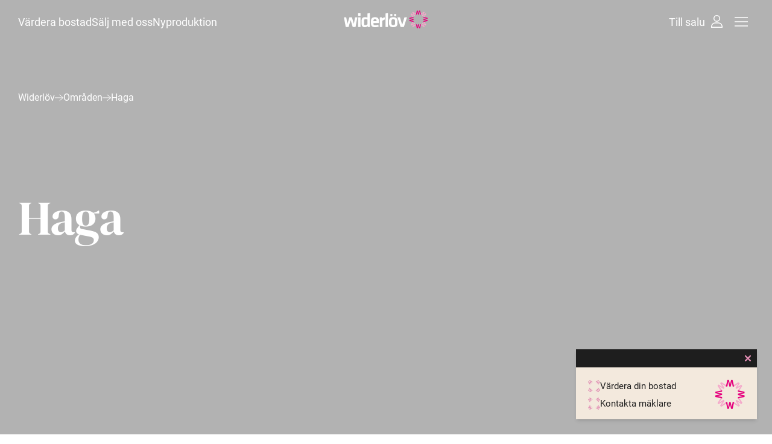

--- FILE ---
content_type: text/html; charset=UTF-8
request_url: https://widerlov.se/omraden/haga/
body_size: 48153
content:
<!doctype html>
<html lang="sv">
<head><meta charset="UTF-8"><script>if(navigator.userAgent.match(/MSIE|Internet Explorer/i)||navigator.userAgent.match(/Trident\/7\..*?rv:11/i)){var href=document.location.href;if(!href.match(/[?&]nowprocket/)){if(href.indexOf("?")==-1){if(href.indexOf("#")==-1){document.location.href=href+"?nowprocket=1"}else{document.location.href=href.replace("#","?nowprocket=1#")}}else{if(href.indexOf("#")==-1){document.location.href=href+"&nowprocket=1"}else{document.location.href=href.replace("#","&nowprocket=1#")}}}}</script><script>class RocketLazyLoadScripts{constructor(){this.triggerEvents=["keydown","mousedown","mousemove","touchmove","touchstart","touchend","wheel"],this.userEventHandler=this._triggerListener.bind(this),this.touchStartHandler=this._onTouchStart.bind(this),this.touchMoveHandler=this._onTouchMove.bind(this),this.touchEndHandler=this._onTouchEnd.bind(this),this.clickHandler=this._onClick.bind(this),this.interceptedClicks=[],window.addEventListener("pageshow",t=>{this.persisted=t.persisted}),window.addEventListener("DOMContentLoaded",()=>{this._preconnect3rdParties()}),this.delayedScripts={normal:[],async:[],defer:[]},this.trash=[],this.allJQueries=[]}_addUserInteractionListener(t){if(document.hidden){t._triggerListener();return}this.triggerEvents.forEach(e=>window.addEventListener(e,t.userEventHandler,{passive:!0})),window.addEventListener("touchstart",t.touchStartHandler,{passive:!0}),window.addEventListener("mousedown",t.touchStartHandler),document.addEventListener("visibilitychange",t.userEventHandler)}_removeUserInteractionListener(){this.triggerEvents.forEach(t=>window.removeEventListener(t,this.userEventHandler,{passive:!0})),document.removeEventListener("visibilitychange",this.userEventHandler)}_onTouchStart(t){"HTML"!==t.target.tagName&&(window.addEventListener("touchend",this.touchEndHandler),window.addEventListener("mouseup",this.touchEndHandler),window.addEventListener("touchmove",this.touchMoveHandler,{passive:!0}),window.addEventListener("mousemove",this.touchMoveHandler),t.target.addEventListener("click",this.clickHandler),this._renameDOMAttribute(t.target,"onclick","rocket-onclick"),this._pendingClickStarted())}_onTouchMove(t){window.removeEventListener("touchend",this.touchEndHandler),window.removeEventListener("mouseup",this.touchEndHandler),window.removeEventListener("touchmove",this.touchMoveHandler,{passive:!0}),window.removeEventListener("mousemove",this.touchMoveHandler),t.target.removeEventListener("click",this.clickHandler),this._renameDOMAttribute(t.target,"rocket-onclick","onclick"),this._pendingClickFinished()}_onTouchEnd(t){window.removeEventListener("touchend",this.touchEndHandler),window.removeEventListener("mouseup",this.touchEndHandler),window.removeEventListener("touchmove",this.touchMoveHandler,{passive:!0}),window.removeEventListener("mousemove",this.touchMoveHandler)}_onClick(t){t.target.removeEventListener("click",this.clickHandler),this._renameDOMAttribute(t.target,"rocket-onclick","onclick"),this.interceptedClicks.push(t),t.preventDefault(),t.stopPropagation(),t.stopImmediatePropagation(),this._pendingClickFinished()}_replayClicks(){window.removeEventListener("touchstart",this.touchStartHandler,{passive:!0}),window.removeEventListener("mousedown",this.touchStartHandler),this.interceptedClicks.forEach(t=>{t.target.dispatchEvent(new MouseEvent("click",{view:t.view,bubbles:!0,cancelable:!0}))})}_waitForPendingClicks(){return new Promise(t=>{this._isClickPending?this._pendingClickFinished=t:t()})}_pendingClickStarted(){this._isClickPending=!0}_pendingClickFinished(){this._isClickPending=!1}_renameDOMAttribute(t,e,r){t.hasAttribute&&t.hasAttribute(e)&&(event.target.setAttribute(r,event.target.getAttribute(e)),event.target.removeAttribute(e))}_triggerListener(){this._removeUserInteractionListener(this),"loading"===document.readyState?document.addEventListener("DOMContentLoaded",this._loadEverythingNow.bind(this)):this._loadEverythingNow()}_preconnect3rdParties(){let t=[];document.querySelectorAll("script[type=rocketlazyloadscript]").forEach(e=>{if(e.hasAttribute("src")){let r=new URL(e.src).origin;r!==location.origin&&t.push({src:r,crossOrigin:e.crossOrigin||"module"===e.getAttribute("data-rocket-type")})}}),t=[...new Map(t.map(t=>[JSON.stringify(t),t])).values()],this._batchInjectResourceHints(t,"preconnect")}async _loadEverythingNow(){this.lastBreath=Date.now(),this._delayEventListeners(this),this._delayJQueryReady(this),this._handleDocumentWrite(),this._registerAllDelayedScripts(),this._preloadAllScripts(),await this._loadScriptsFromList(this.delayedScripts.normal),await this._loadScriptsFromList(this.delayedScripts.defer),await this._loadScriptsFromList(this.delayedScripts.async);try{await this._triggerDOMContentLoaded(),await this._triggerWindowLoad()}catch(t){console.error(t)}window.dispatchEvent(new Event("rocket-allScriptsLoaded")),this._waitForPendingClicks().then(()=>{this._replayClicks()}),this._emptyTrash()}_registerAllDelayedScripts(){document.querySelectorAll("script[type=rocketlazyloadscript]").forEach(t=>{t.hasAttribute("data-rocket-src")?t.hasAttribute("async")&&!1!==t.async?this.delayedScripts.async.push(t):t.hasAttribute("defer")&&!1!==t.defer||"module"===t.getAttribute("data-rocket-type")?this.delayedScripts.defer.push(t):this.delayedScripts.normal.push(t):this.delayedScripts.normal.push(t)})}async _transformScript(t){return new Promise((await this._littleBreath(),navigator.userAgent.indexOf("Firefox/")>0||""===navigator.vendor)?e=>{let r=document.createElement("script");[...t.attributes].forEach(t=>{let e=t.nodeName;"type"!==e&&("data-rocket-type"===e&&(e="type"),"data-rocket-src"===e&&(e="src"),r.setAttribute(e,t.nodeValue))}),t.text&&(r.text=t.text),r.hasAttribute("src")?(r.addEventListener("load",e),r.addEventListener("error",e)):(r.text=t.text,e());try{t.parentNode.replaceChild(r,t)}catch(i){e()}}:async e=>{function r(){t.setAttribute("data-rocket-status","failed"),e()}try{let i=t.getAttribute("data-rocket-type"),n=t.getAttribute("data-rocket-src");t.text,i?(t.type=i,t.removeAttribute("data-rocket-type")):t.removeAttribute("type"),t.addEventListener("load",function r(){t.setAttribute("data-rocket-status","executed"),e()}),t.addEventListener("error",r),n?(t.removeAttribute("data-rocket-src"),t.src=n):t.src="data:text/javascript;base64,"+window.btoa(unescape(encodeURIComponent(t.text)))}catch(s){r()}})}async _loadScriptsFromList(t){let e=t.shift();return e&&e.isConnected?(await this._transformScript(e),this._loadScriptsFromList(t)):Promise.resolve()}_preloadAllScripts(){this._batchInjectResourceHints([...this.delayedScripts.normal,...this.delayedScripts.defer,...this.delayedScripts.async],"preload")}_batchInjectResourceHints(t,e){var r=document.createDocumentFragment();t.forEach(t=>{let i=t.getAttribute&&t.getAttribute("data-rocket-src")||t.src;if(i){let n=document.createElement("link");n.href=i,n.rel=e,"preconnect"!==e&&(n.as="script"),t.getAttribute&&"module"===t.getAttribute("data-rocket-type")&&(n.crossOrigin=!0),t.crossOrigin&&(n.crossOrigin=t.crossOrigin),t.integrity&&(n.integrity=t.integrity),r.appendChild(n),this.trash.push(n)}}),document.head.appendChild(r)}_delayEventListeners(t){let e={};function r(t,r){!function t(r){!e[r]&&(e[r]={originalFunctions:{add:r.addEventListener,remove:r.removeEventListener},eventsToRewrite:[]},r.addEventListener=function(){arguments[0]=i(arguments[0]),e[r].originalFunctions.add.apply(r,arguments)},r.removeEventListener=function(){arguments[0]=i(arguments[0]),e[r].originalFunctions.remove.apply(r,arguments)});function i(t){return e[r].eventsToRewrite.indexOf(t)>=0?"rocket-"+t:t}}(t),e[t].eventsToRewrite.push(r)}function i(t,e){let r=t[e];Object.defineProperty(t,e,{get:()=>r||function(){},set(i){t["rocket"+e]=r=i}})}r(document,"DOMContentLoaded"),r(window,"DOMContentLoaded"),r(window,"load"),r(window,"pageshow"),r(document,"readystatechange"),i(document,"onreadystatechange"),i(window,"onload"),i(window,"onpageshow")}_delayJQueryReady(t){let e;function r(r){if(r&&r.fn&&!t.allJQueries.includes(r)){r.fn.ready=r.fn.init.prototype.ready=function(e){return t.domReadyFired?e.bind(document)(r):document.addEventListener("rocket-DOMContentLoaded",()=>e.bind(document)(r)),r([])};let i=r.fn.on;r.fn.on=r.fn.init.prototype.on=function(){if(this[0]===window){function t(t){return t.split(" ").map(t=>"load"===t||0===t.indexOf("load.")?"rocket-jquery-load":t).join(" ")}"string"==typeof arguments[0]||arguments[0]instanceof String?arguments[0]=t(arguments[0]):"object"==typeof arguments[0]&&Object.keys(arguments[0]).forEach(e=>{delete Object.assign(arguments[0],{[t(e)]:arguments[0][e]})[e]})}return i.apply(this,arguments),this},t.allJQueries.push(r)}e=r}r(window.jQuery),Object.defineProperty(window,"jQuery",{get:()=>e,set(t){r(t)}})}async _triggerDOMContentLoaded(){this.domReadyFired=!0,await this._littleBreath(),document.dispatchEvent(new Event("rocket-DOMContentLoaded")),await this._littleBreath(),window.dispatchEvent(new Event("rocket-DOMContentLoaded")),await this._littleBreath(),document.dispatchEvent(new Event("rocket-readystatechange")),await this._littleBreath(),document.rocketonreadystatechange&&document.rocketonreadystatechange()}async _triggerWindowLoad(){await this._littleBreath(),window.dispatchEvent(new Event("rocket-load")),await this._littleBreath(),window.rocketonload&&window.rocketonload(),await this._littleBreath(),this.allJQueries.forEach(t=>t(window).trigger("rocket-jquery-load")),await this._littleBreath();let t=new Event("rocket-pageshow");t.persisted=this.persisted,window.dispatchEvent(t),await this._littleBreath(),window.rocketonpageshow&&window.rocketonpageshow({persisted:this.persisted})}_handleDocumentWrite(){let t=new Map;document.write=document.writeln=function(e){let r=document.currentScript;r||console.error("WPRocket unable to document.write this: "+e);let i=document.createRange(),n=r.parentElement,s=t.get(r);void 0===s&&(s=r.nextSibling,t.set(r,s));let a=document.createDocumentFragment();i.setStart(a,0),a.appendChild(i.createContextualFragment(e)),n.insertBefore(a,s)}}async _littleBreath(){Date.now()-this.lastBreath>45&&(await this._requestAnimFrame(),this.lastBreath=Date.now())}async _requestAnimFrame(){return document.hidden?new Promise(t=>setTimeout(t)):new Promise(t=>requestAnimationFrame(t))}_emptyTrash(){this.trash.forEach(t=>t.remove())}static run(){let t=new RocketLazyLoadScripts;t._addUserInteractionListener(t)}}RocketLazyLoadScripts.run();</script>
<meta name='robots' content='index, follow, max-image-preview:large, max-snippet:-1, max-video-preview:-1' />
<meta name="google-site-verification" content="0lzB0DEodB1haA0nPnNovDltGmo5vk9iPuVI5Uyig-I" />
<!-- Google Tag Manager -->
<script type="rocketlazyloadscript">(function(w,d,s,l,i){w[l]=w[l]||[];w[l].push({'gtm.start':
new Date().getTime(),event:'gtm.js'});var f=d.getElementsByTagName(s)[0],
j=d.createElement(s),dl=l!='dataLayer'?'&l='+l:'';j.async=true;j.src=
'https://www.googletagmanager.com/gtm.js?id='+i+dl;f.parentNode.insertBefore(j,f);
})(window,document,'script','dataLayer','GTM-KL4FQ29');</script>
<!-- End Google Tag Manager -->
	<!-- This site is optimized with the Yoast SEO plugin v26.7 - https://yoast.com/wordpress/plugins/seo/ -->
	<title>Haga Archives - Widerlöv Fastighetsmäklare</title>
	<link rel="next" href="https://widerlov.se/omraden/haga/page/2/" />
	<meta property="og:locale" content="sv_SE" />
	<meta property="og:type" content="article" />
	<meta property="og:title" content="Haga Archives - Widerlöv Fastighetsmäklare" />
	<meta property="og:url" content="https://widerlov.se/omraden/haga/" />
	<meta property="og:site_name" content="Widerlöv Fastighetsmäklare" />
	<meta name="twitter:card" content="summary_large_image" />
	<meta name="twitter:site" content="@widerlov" />
	<script type="application/ld+json" class="yoast-schema-graph">{"@context":"https://schema.org","@graph":[{"@type":"CollectionPage","@id":"https://widerlov.se/omraden/haga/","url":"https://widerlov.se/omraden/haga/","name":"Haga Archives - Widerlöv Fastighetsmäklare","isPartOf":{"@id":"https://widerlov.se/#website"},"breadcrumb":{"@id":"https://widerlov.se/omraden/haga/#breadcrumb"},"inLanguage":"sv-SE"},{"@type":"BreadcrumbList","@id":"https://widerlov.se/omraden/haga/#breadcrumb","itemListElement":[{"@type":"ListItem","position":1,"name":"Hem","item":"https://widerlov.se/"},{"@type":"ListItem","position":2,"name":"Haga"}]},{"@type":"WebSite","@id":"https://widerlov.se/#website","url":"https://widerlov.se/","name":"Widerlöv Fastighetsmäklare","description":"Fastighetsmäklare | Villa | Lägenhet | Nyproduktion","publisher":{"@id":"https://widerlov.se/#organization"},"potentialAction":[{"@type":"SearchAction","target":{"@type":"EntryPoint","urlTemplate":"https://widerlov.se/?s={search_term_string}"},"query-input":{"@type":"PropertyValueSpecification","valueRequired":true,"valueName":"search_term_string"}}],"inLanguage":"sv-SE"},{"@type":"Organization","@id":"https://widerlov.se/#organization","name":"Widerlöv Fastighetsmäkleri","url":"https://widerlov.se/","logo":{"@type":"ImageObject","inLanguage":"sv-SE","@id":"https://widerlov.se/#/schema/logo/image/","url":"https://widerlov.se/wp-content/uploads/2023/04/wilderlov-logo.png","contentUrl":"https://widerlov.se/wp-content/uploads/2023/04/wilderlov-logo.png","width":400,"height":100,"caption":"Widerlöv Fastighetsmäkleri"},"image":{"@id":"https://widerlov.se/#/schema/logo/image/"},"sameAs":["https://www.facebook.com/widerlov/","https://x.com/widerlov","https://www.instagram.com/widerlovco/?hl=sv"]}]}</script>
	<!-- / Yoast SEO plugin. -->


<link rel='dns-prefetch' href='//cdnjs.cloudflare.com' />
<link rel='dns-prefetch' href='//cdn.jsdelivr.net' />

<link rel="alternate" type="application/rss+xml" title="Webbflöde för Widerlöv Fastighetsmäklare &raquo; Haga, Område" href="https://widerlov.se/omraden/haga/feed/" />
<style id='wp-img-auto-sizes-contain-inline-css' type='text/css'>
img:is([sizes=auto i],[sizes^="auto," i]){contain-intrinsic-size:3000px 1500px}
/*# sourceURL=wp-img-auto-sizes-contain-inline-css */
</style>
<style id='wp-emoji-styles-inline-css' type='text/css'>

	img.wp-smiley, img.emoji {
		display: inline !important;
		border: none !important;
		box-shadow: none !important;
		height: 1em !important;
		width: 1em !important;
		margin: 0 0.07em !important;
		vertical-align: -0.1em !important;
		background: none !important;
		padding: 0 !important;
	}
/*# sourceURL=wp-emoji-styles-inline-css */
</style>
<style id='classic-theme-styles-inline-css' type='text/css'>
/*! This file is auto-generated */
.wp-block-button__link{color:#fff;background-color:#32373c;border-radius:9999px;box-shadow:none;text-decoration:none;padding:calc(.667em + 2px) calc(1.333em + 2px);font-size:1.125em}.wp-block-file__button{background:#32373c;color:#fff;text-decoration:none}
/*# sourceURL=/wp-includes/css/classic-themes.min.css */
</style>
<link data-minify="1" rel='stylesheet' id='cfb-form-css' href='https://widerlov.se/wp-content/cache/min/1/wp-content/plugins/custom-forms/assets/css/form.css?ver=1768495149' type='text/css' media='all' />
<script type="rocketlazyloadscript" data-rocket-type="text/javascript" data-rocket-src="https://widerlov.se/wp-includes/js/jquery/jquery.min.js?ver=3.7.1" id="jquery-core-js"></script>
<script type="rocketlazyloadscript" data-rocket-type="text/javascript" data-rocket-src="https://widerlov.se/wp-includes/js/jquery/jquery-migrate.min.js?ver=3.4.1" id="jquery-migrate-js" defer></script>
<script type="rocketlazyloadscript" data-rocket-type="text/javascript" data-rocket-src="https://widerlov.se/wp-content/themes/widerlov/build/js/lozad.min.js?ver=1716293586" id="lozad-js" defer></script>
<script type="rocketlazyloadscript" data-rocket-type="text/javascript" data-rocket-src="https://widerlov.se/wp-content/plugins/wp-bankid/assets/js/qrcode.min.js?ver=6.9" id="qrcodejs-js" defer></script>
<script type="rocketlazyloadscript" data-minify="1" data-rocket-type="text/javascript" data-rocket-src="https://widerlov.se/wp-content/cache/min/1/wp-content/plugins/wp-bankid/assets/js/bankidqr.js?ver=1768495149" id="bankidqr-js" defer></script>
<link rel="https://api.w.org/" href="https://widerlov.se/wp-json/" /><link rel="EditURI" type="application/rsd+xml" title="RSD" href="https://widerlov.se/xmlrpc.php?rsd" />
<meta name="generator" content="WordPress 6.9" />
<style id='generalCSS'>/*! tailwindcss v3.2.4 | MIT License | https://tailwindcss.com*/*,:after,:before{box-sizing:border-box;border:0 solid #e5e7eb}:after,:before{--tw-content:""}html{line-height:1.5;-webkit-text-size-adjust:100%;-moz-tab-size:4;-o-tab-size:4;tab-size:4;font-family:Roboto,system-ui,sans-serif;font-feature-settings:normal}body{margin:0;line-height:inherit}hr{height:0;color:inherit;border-top-width:1px}abbr:where([title]){-webkit-text-decoration:underline dotted;text-decoration:underline dotted}h1,h2,h3,h4,h5,h6{font-size:inherit;font-weight:inherit}a{color:inherit;text-decoration:inherit}b,strong{font-weight:bolder}code,kbd,pre,samp{font-family:ui-monospace,SFMono-Regular,Menlo,Monaco,Consolas,Liberation Mono,Courier New,monospace;font-size:1em}small{font-size:80%}sub,sup{font-size:75%;line-height:0;position:relative;vertical-align:initial}sub{bottom:-.25em}sup{top:-.5em}table{text-indent:0;border-color:inherit;border-collapse:collapse}button,input,optgroup,select,textarea{font-family:inherit;font-size:100%;font-weight:inherit;line-height:inherit;color:inherit;margin:0;padding:0}button,select{text-transform:none}[type=button],[type=reset],[type=submit],button{-webkit-appearance:button;background-color:initial;background-image:none}:-moz-focusring{outline:auto}:-moz-ui-invalid{box-shadow:none}progress{vertical-align:initial}::-webkit-inner-spin-button,::-webkit-outer-spin-button{height:auto}[type=search]{-webkit-appearance:textfield;outline-offset:-2px}::-webkit-search-decoration{-webkit-appearance:none}::-webkit-file-upload-button{-webkit-appearance:button;font:inherit}summary{display:list-item}blockquote,dd,dl,figure,h1,h2,h3,h4,h5,h6,hr,p,pre{margin:0}fieldset{margin:0}fieldset,legend{padding:0}menu,ol,ul{list-style:none;margin:0;padding:0}textarea{resize:vertical}input::-moz-placeholder,textarea::-moz-placeholder{opacity:1;color:#9ca3af}input::placeholder,textarea::placeholder{opacity:1;color:#9ca3af}[role=button],button{cursor:pointer}:disabled{cursor:default}audio,canvas,embed,iframe,img,object,svg,video{display:block;vertical-align:middle}img,video{max-width:100%;height:auto}[hidden]{display:none}*,::backdrop,:after,:before{--tw-border-spacing-x:0;--tw-border-spacing-y:0;--tw-translate-x:0;--tw-translate-y:0;--tw-rotate:0;--tw-skew-x:0;--tw-skew-y:0;--tw-scale-x:1;--tw-scale-y:1;--tw-pan-x: ;--tw-pan-y: ;--tw-pinch-zoom: ;--tw-scroll-snap-strictness:proximity;--tw-ordinal: ;--tw-slashed-zero: ;--tw-numeric-figure: ;--tw-numeric-spacing: ;--tw-numeric-fraction: ;--tw-ring-inset: ;--tw-ring-offset-width:0px;--tw-ring-offset-color:#fff;--tw-ring-color:#3b82f680;--tw-ring-offset-shadow:0 0 #0000;--tw-ring-shadow:0 0 #0000;--tw-shadow:0 0 #0000;--tw-shadow-colored:0 0 #0000;--tw-blur: ;--tw-brightness: ;--tw-contrast: ;--tw-grayscale: ;--tw-hue-rotate: ;--tw-invert: ;--tw-saturate: ;--tw-sepia: ;--tw-drop-shadow: ;--tw-backdrop-blur: ;--tw-backdrop-brightness: ;--tw-backdrop-contrast: ;--tw-backdrop-grayscale: ;--tw-backdrop-hue-rotate: ;--tw-backdrop-invert: ;--tw-backdrop-opacity: ;--tw-backdrop-saturate: ;--tw-backdrop-sepia: }.container{width:100%}@media (min-width:400px){.container{max-width:400px}}@media (min-width:640px){.container{max-width:640px}}@media (min-width:768px){.container{max-width:768px}}@media (min-width:1024px){.container{max-width:1024px}}@media (min-width:1280px){.container{max-width:1280px}}@media (min-width:1536px){.container{max-width:1536px}}.aspect-h-1{--tw-aspect-h:1}.aspect-w-1p32{position:relative;padding-bottom:calc(var(--tw-aspect-h)/var(--tw-aspect-w)*100%);--tw-aspect-w:1.32px}.aspect-w-1p32>*{position:absolute;height:100%;width:100%;top:0;right:0;bottom:0;left:0}@font-face{font-family:"DM Serif Display";font-style:italic;font-weight:400;font-display:swap;src:url(/wp-content/themes/widerlov/build/fonts/DM_Serif_Display/DMSerifDisplay-Italic.woff2) format("truetype")}@font-face{font-family:"DM Serif Display";font-style:normal;font-weight:400;font-display:swap;src:url(/wp-content/themes/widerlov/build/fonts/DM_Serif_Display/DMSerifDisplay-Regular.woff2) format("woff2")}@font-face{font-family:Roboto;src:url(/wp-content/themes/widerlov/build/fonts/Roboto/Roboto-Regular.woff2) format("woff2");font-weight:400;font-style:normal;font-display:swap}html{scroll-behavior:smooth;font-size:16px}@media (min-width:1024px){html{font-size:18px}}h1,h2,h3,h4,h5,h6{font-family:"DM Serif Display",system-ui,serif;font-weight:400}h1{font-size:60px}@media (min-width:768px){h1{font-size:70px}}@media (min-width:1024px){h1{font-size:80px}}@media (min-width:1280px){h1{font-size:90px}}h2{font-size:40px}@media (min-width:768px){h2{font-size:60px}}@media (min-width:1024px){h2{font-size:70px}}@media (min-width:1280px){h2{font-size:80px}}h3{font-size:35px}@media (min-width:768px){h3{font-size:40px}}@media (min-width:1024px){h3{font-size:60px}}@media (min-width:1280px){h3{font-size:70px}}h4{font-size:25px}@media (min-width:768px){h4{font-size:35px}}@media (min-width:1024px){h4{font-size:40px}}@media (min-width:1280px){h4{font-size:60px}}h5{font-size:20px}@media (min-width:768px){h5{font-size:25px}}@media (min-width:1024px){h5{font-size:35px}}@media (min-width:1280px){h5{font-size:40px}}.smallTitle{margin-bottom:0!important;font-size:25px!important;font-style:italic;--tw-text-opacity:1;color:rgb(225 141 179/var(--tw-text-opacity));color:#e18db3}@media (min-width:1024px){.smallTitle{font-size:30px!important}}h6{font-size:18px}@media (min-width:768px){h6{font-size:20px}}@media (min-width:1024px){h6{font-size:25px}}@media (min-width:1280px){h6{font-size:35px}}.wp-block-group{width:100%}@media (min-width:400px){.wp-block-group{max-width:400px}}@media (min-width:640px){.wp-block-group{max-width:640px}}@media (min-width:768px){.wp-block-group{max-width:768px}}@media (min-width:1024px){.wp-block-group{max-width:1024px}}@media (min-width:1280px){.wp-block-group{max-width:1280px}}@media (min-width:1536px){.wp-block-group{max-width:1536px}}.wp-block-group{margin:auto;padding-left:30px;padding-right:30px}@media screen and (min-width:400px) and (max-width:639px){.wp-block-group{max-width:unset;min-width:400px}}.container,.wp-block-group{margin:auto;padding-left:30px;padding-right:30px}@media screen and (min-width:400px) and (max-width:639px){.container{max-width:unset!important;min-width:400px!important}}.wp-block-group.alignfull{max-width:unset;padding:0!important}.wide-container{margin-left:auto;margin-right:auto;max-width:2000px}.btn{max-width:-moz-max-content;max-width:max-content;--tw-bg-opacity:1;background-color:rgb(30 30 30/var(--tw-bg-opacity));padding:10px 15px;--tw-text-opacity:1;color:rgb(255 255 255/var(--tw-text-opacity))}@media (min-width:1024px){.btn{padding:15px 20px}}.btn-white{background-color:rgb(255 255 255/var(--tw-bg-opacity))}.btn-beige,.btn-white{--tw-bg-opacity:1;--tw-text-opacity:1;color:rgb(30 30 30/var(--tw-text-opacity))}.btn-beige{background-color:rgb(243 233 221/var(--tw-bg-opacity))}.widerlov-btn-after,.widerlov-btn-before{display:flex;align-items:center;gap:10px;transition-property:all;transition-duration:.3s;transition-timing-function:cubic-bezier(.4,0,.2,1)}button.loading{position:relative}.button-loading:after{content:" .";animation:dots 1s steps(5) infinite;font-size:26px;line-height:26px}.button-loading.hide-contents:after{width:80%}.button-loading.hide-contents *{display:none}@keyframes dots{0%,20%{color:#0000;text-shadow:.25em 0 0 #0000,.5em 0 0 #0000}40%{color:#fff;text-shadow:.25em 0 0 #0000,.5em 0 0 #0000}60%{text-shadow:.25em 0 0 #fff,.5em 0 0 #0000}80%,to{text-shadow:.25em 0 0 #fff,.5em 0 0 #fff}}button.loading img{opacity:0}button.loading:before{content:"";position:absolute;display:block;height:24px;width:24px;animation:spin 1s linear infinite;background-image:url(/wp-content/themes/widerlov/build/img/spinner.svg);background-size:contain;background-repeat:no-repeat}button#saveSearch.loading:before{background-image:url(/wp-content/themes/widerlov/build/img/spinner-pink.svg)}.input-loading:before{display:block;position:absolute;background-image:url(/wp-content/themes/widerlov/build/img/spinner-pink.svg);content:" ";height:25px;width:25px;animation:spin 1s linear infinite forwards;right:40px;top:22px}.widerlov-link-before{-moz-column-gap:23px!important;column-gap:23px!important;background-color:initial!important;padding:0!important;color:rgb(30 30 30/var(--tw-text-opacity))!important;text-decoration-line:underline;max-width:-moz-max-content;max-width:max-content;--tw-bg-opacity:1;background-color:rgb(30 30 30/var(--tw-bg-opacity));padding:10px 15px;--tw-text-opacity:1;color:rgb(255 255 255/var(--tw-text-opacity))}@media (min-width:1024px){.widerlov-link-before{padding:15px 20px}}.widerlov-link-before{display:flex;align-items:center;gap:10px;transition-property:all;transition-duration:.3s;transition-timing-function:cubic-bezier(.4,0,.2,1)}.widerlov-link-before:before{content:" ";display:block;height:30px;width:30px;background-image:url(/wp-content/themes/widerlov/build/img/button-emblem.svg);background-size:contain;transition:transform .3s ease-in-out}.widerlov-link-before:hover:before{transform:rotate(45deg)}.widerlov-link-before.loading:before{animation:spin 1s linear infinite}.widerlov-btn-after:hover,.widerlov-btn-before:hover,.widerlov-link-before:hover{text-decoration-color:#0000}.widerlov-btn-after:after,.widerlov-btn-before:before{content:" ";display:block;height:30px;width:30px;background-image:url(/wp-content/themes/widerlov/build/img/button-emblem.svg);background-size:contain;transition:transform .3s ease-in-out}.widerlov-btn-after:hover:after,.widerlov-btn-before:hover:before{transform:rotate(45deg)}@keyframes spin{to{transform:rotate(1turn)}}.widerlov-btn-after.loading:after,.widerlov-btn-before.loading:before{animation:spin 1s linear infinite}.pattern-bg{background-color:#fbf8f5;background-size:auto;background-position:50%;background-repeat:repeat}.pattern-bg.bg-active{background-image:url(/wp-content/themes/widerlov/build/img/pattern-no-bg-2.png)}.hidden{display:none}.\!hidden{display:none!important}input[type=email],input[type=number],input[type=password],input[type=tel],input[type=text],textarea{-webkit-appearance:none;-moz-appearance:none;appearance:none;outline:none!important;color:#1e1e1e;font-size:16px;padding:15px;background-color:#fcf8f5;width:100%;border-radius:0}@media screen and (min-width:1024px){textarea{font-size:18px;padding-top:20px;padding-bottom:20px}}.breadcrumbs{display:flex;gap:12px;align-items:center;font-size:14px;font-weight:300;flex-wrap:wrap}@media screen and (min-width:1024px){.breadcrumbs{font-size:16px}}.breadcrumbs ul{display:flex;gap:.5rem;align-items:center;padding-top:50px;padding-bottom:35px;font-weight:300;font-size:14px;flex-wrap:wrap}@media screen and (min-width:1024px){.breadcrumbs ul{gap:.75rem;padding-top:32px;padding-bottom:45px;font-size:16px;line-height:18px}}.breadcrumbs li{white-space:nowrap;display:flex;align-items:center}.breadcrumbs li:last-child{font-weight:400}.breadcrumbs li.type,.breadcrumbs li.type+li.separator{display:none}@media screen and (min-width:768px){.breadcrumbs li.type,.breadcrumbs li.type+li.separator{display:flex}}.grecaptcha-badge{display:none}.text-pink{color:#e18db3}.kg-checkbox input,.kg-radio input{display:none}.kg-radio label{text-align:center;cursor:pointer;transition-property:all;transition-duration:.3s;transition-timing-function:cubic-bezier(.4,0,.2,1);padding-left:8px;padding-right:8px;font-weight:700}.kg-checkbox label{position:relative;display:block;cursor:pointer;padding-left:35px}.kg-checkbox label:after,.kg-checkbox label:before{content:" ";position:absolute;display:block;top:50%;left:0;transform:translateY(-50%);transition-property:opacity;transition-duration:.3s;transition-timing-function:cubic-bezier(.4,0,.2,1);cursor:pointer}.kg-checkbox label:before{height:20px;width:20px;border:1px solid #1e1e1e}.kg-checkbox label:after{height:16px;width:16px;opacity:0;left:2px;background-color:#1e1e1e}.kg-checkbox input:checked+label:after{opacity:1}.wp-block-embed-vimeo{aspect-ratio:16/9}.wp-block-embed-vimeo .wp-block-embed__wrapper,.wp-block-embed-vimeo iframe{height:100%;width:100%}@media (min-width:1024px){.lg\:container{width:100%}@media (min-width:400px){.lg\:container{max-width:400px}}@media (min-width:640px){.lg\:container{max-width:640px}}@media (min-width:768px){.lg\:container{max-width:768px}}@media (min-width:1024px){.lg\:container{max-width:1024px}}@media (min-width:1280px){.lg\:container{max-width:1280px}}@media (min-width:1536px){.lg\:container{max-width:1536px}}}</style>
	
    <meta name="viewport" content="width=device-width, initial-scale=1.0, maximum-scale=5.0, minimum-scale=1.0">
    <meta http-equiv="X-UA-Compatible" content="ie=edge">

    <link data-minify="1" rel='preload' as='style' href='https://widerlov.se/wp-content/cache/min/1/wp-content/themes/widerlov/build/css/general.css?ver=1768495149'/>

    <link rel="preload" as="font" href="/wp-content/themes/widerlov/build/fonts/DM_Serif_Display/DMSerifDisplay-Regular.woff2" crossorigin>
    <link rel="preload" as="font" href="/wp-content/themes/widerlov/build/fonts/Roboto/Roboto-Regular.woff2" crossorigin>
    <link rel="preload" as="font" href="/wp-content/themes/widerlov/build/fonts/DM_Serif_Display/DMSerifDisplay-Italic.woff2" crossorigin>


    
<!--    <link rel="preload" as="font" href="/wp-content/themes/widerlov/build/fonts/Roboto/Roboto-Bold.woff2" crossorigin>-->
<!--    <link rel="preload" as="font" href="/wp-content/themes/widerlov/build/fonts/Roboto/Roboto-Light.woff2" crossorigin>-->
<!--    <link rel="preload" as="font" href="/wp-content/themes/widerlov/build/fonts/Roboto/Roboto-Thin.woff2" crossorigin>-->

<!--    <link rel="preload" as="script" href="/wp-includes/js/jquery/jquery.min.js" />-->

<!--    <link rel="preload" as="script" href="/wp-content/themes/widerlov/build/js/bostader-search.js" />-->
<!--    <link rel="preload" as="script" href="/wp-content/themes/widerlov/build/js/main.bundle.js" />-->
<!--    <link rel="preload" as="script" href="//unpkg.com/custom-select@1.1.15/build/custom-select.min.js" />-->
<!--    <link rel="preload" as="script" href="//cdn.jsdelivr.net/npm/lozad/dist/lozad.min.js" />-->
<!--    <link rel="preload" as="script" href="//bolan.realalliance.se/bundle.js" />-->

<link rel="icon" href="https://widerlov.se/wp-content/uploads/2023/02/cropped-favicon-512-32x32.png" sizes="32x32" />
<link rel="icon" href="https://widerlov.se/wp-content/uploads/2023/02/cropped-favicon-512-192x192.png" sizes="192x192" />
<link rel="apple-touch-icon" href="https://widerlov.se/wp-content/uploads/2023/02/cropped-favicon-512-180x180.png" />
<meta name="msapplication-TileImage" content="https://widerlov.se/wp-content/uploads/2023/02/cropped-favicon-512-270x270.png" />
<noscript><style id="rocket-lazyload-nojs-css">.rll-youtube-player, [data-lazy-src]{display:none !important;}</style></noscript>
<!--    <link id="main-css" rel="preload" href="--><!--" as="style">-->
<!--    <script type="rocketlazyloadscript">-->
<!--        jQuery(document).ready(function(){-->
<!--            jQuery("#main-css").attr("rel", "stylesheet");-->
<!--        })-->
<!--    </script>-->
<!--    <noscript><link rel="stylesheet" href="--><!--"></noscript>-->

<!--    <link rel="preload" fetchpriority="high" as="image" href="https://widerlov.se/wp-content/themes/widerlov/build/img/pattern-no-bg-2.png" type="image/png">-->
	<style id='global-styles-inline-css' type='text/css'>
:root{--wp--preset--aspect-ratio--square: 1;--wp--preset--aspect-ratio--4-3: 4/3;--wp--preset--aspect-ratio--3-4: 3/4;--wp--preset--aspect-ratio--3-2: 3/2;--wp--preset--aspect-ratio--2-3: 2/3;--wp--preset--aspect-ratio--16-9: 16/9;--wp--preset--aspect-ratio--9-16: 9/16;--wp--preset--color--black: #000000;--wp--preset--color--cyan-bluish-gray: #abb8c3;--wp--preset--color--white: #ffffff;--wp--preset--color--pale-pink: #f78da7;--wp--preset--color--vivid-red: #cf2e2e;--wp--preset--color--luminous-vivid-orange: #ff6900;--wp--preset--color--luminous-vivid-amber: #fcb900;--wp--preset--color--light-green-cyan: #7bdcb5;--wp--preset--color--vivid-green-cyan: #00d084;--wp--preset--color--pale-cyan-blue: #8ed1fc;--wp--preset--color--vivid-cyan-blue: #0693e3;--wp--preset--color--vivid-purple: #9b51e0;--wp--preset--gradient--vivid-cyan-blue-to-vivid-purple: linear-gradient(135deg,rgb(6,147,227) 0%,rgb(155,81,224) 100%);--wp--preset--gradient--light-green-cyan-to-vivid-green-cyan: linear-gradient(135deg,rgb(122,220,180) 0%,rgb(0,208,130) 100%);--wp--preset--gradient--luminous-vivid-amber-to-luminous-vivid-orange: linear-gradient(135deg,rgb(252,185,0) 0%,rgb(255,105,0) 100%);--wp--preset--gradient--luminous-vivid-orange-to-vivid-red: linear-gradient(135deg,rgb(255,105,0) 0%,rgb(207,46,46) 100%);--wp--preset--gradient--very-light-gray-to-cyan-bluish-gray: linear-gradient(135deg,rgb(238,238,238) 0%,rgb(169,184,195) 100%);--wp--preset--gradient--cool-to-warm-spectrum: linear-gradient(135deg,rgb(74,234,220) 0%,rgb(151,120,209) 20%,rgb(207,42,186) 40%,rgb(238,44,130) 60%,rgb(251,105,98) 80%,rgb(254,248,76) 100%);--wp--preset--gradient--blush-light-purple: linear-gradient(135deg,rgb(255,206,236) 0%,rgb(152,150,240) 100%);--wp--preset--gradient--blush-bordeaux: linear-gradient(135deg,rgb(254,205,165) 0%,rgb(254,45,45) 50%,rgb(107,0,62) 100%);--wp--preset--gradient--luminous-dusk: linear-gradient(135deg,rgb(255,203,112) 0%,rgb(199,81,192) 50%,rgb(65,88,208) 100%);--wp--preset--gradient--pale-ocean: linear-gradient(135deg,rgb(255,245,203) 0%,rgb(182,227,212) 50%,rgb(51,167,181) 100%);--wp--preset--gradient--electric-grass: linear-gradient(135deg,rgb(202,248,128) 0%,rgb(113,206,126) 100%);--wp--preset--gradient--midnight: linear-gradient(135deg,rgb(2,3,129) 0%,rgb(40,116,252) 100%);--wp--preset--font-size--small: 13px;--wp--preset--font-size--medium: 20px;--wp--preset--font-size--large: 36px;--wp--preset--font-size--x-large: 42px;--wp--preset--spacing--20: 0.44rem;--wp--preset--spacing--30: 0.67rem;--wp--preset--spacing--40: 1rem;--wp--preset--spacing--50: 1.5rem;--wp--preset--spacing--60: 2.25rem;--wp--preset--spacing--70: 3.38rem;--wp--preset--spacing--80: 5.06rem;--wp--preset--shadow--natural: 6px 6px 9px rgba(0, 0, 0, 0.2);--wp--preset--shadow--deep: 12px 12px 50px rgba(0, 0, 0, 0.4);--wp--preset--shadow--sharp: 6px 6px 0px rgba(0, 0, 0, 0.2);--wp--preset--shadow--outlined: 6px 6px 0px -3px rgb(255, 255, 255), 6px 6px rgb(0, 0, 0);--wp--preset--shadow--crisp: 6px 6px 0px rgb(0, 0, 0);}:where(.is-layout-flex){gap: 0.5em;}:where(.is-layout-grid){gap: 0.5em;}body .is-layout-flex{display: flex;}.is-layout-flex{flex-wrap: wrap;align-items: center;}.is-layout-flex > :is(*, div){margin: 0;}body .is-layout-grid{display: grid;}.is-layout-grid > :is(*, div){margin: 0;}:where(.wp-block-columns.is-layout-flex){gap: 2em;}:where(.wp-block-columns.is-layout-grid){gap: 2em;}:where(.wp-block-post-template.is-layout-flex){gap: 1.25em;}:where(.wp-block-post-template.is-layout-grid){gap: 1.25em;}.has-black-color{color: var(--wp--preset--color--black) !important;}.has-cyan-bluish-gray-color{color: var(--wp--preset--color--cyan-bluish-gray) !important;}.has-white-color{color: var(--wp--preset--color--white) !important;}.has-pale-pink-color{color: var(--wp--preset--color--pale-pink) !important;}.has-vivid-red-color{color: var(--wp--preset--color--vivid-red) !important;}.has-luminous-vivid-orange-color{color: var(--wp--preset--color--luminous-vivid-orange) !important;}.has-luminous-vivid-amber-color{color: var(--wp--preset--color--luminous-vivid-amber) !important;}.has-light-green-cyan-color{color: var(--wp--preset--color--light-green-cyan) !important;}.has-vivid-green-cyan-color{color: var(--wp--preset--color--vivid-green-cyan) !important;}.has-pale-cyan-blue-color{color: var(--wp--preset--color--pale-cyan-blue) !important;}.has-vivid-cyan-blue-color{color: var(--wp--preset--color--vivid-cyan-blue) !important;}.has-vivid-purple-color{color: var(--wp--preset--color--vivid-purple) !important;}.has-black-background-color{background-color: var(--wp--preset--color--black) !important;}.has-cyan-bluish-gray-background-color{background-color: var(--wp--preset--color--cyan-bluish-gray) !important;}.has-white-background-color{background-color: var(--wp--preset--color--white) !important;}.has-pale-pink-background-color{background-color: var(--wp--preset--color--pale-pink) !important;}.has-vivid-red-background-color{background-color: var(--wp--preset--color--vivid-red) !important;}.has-luminous-vivid-orange-background-color{background-color: var(--wp--preset--color--luminous-vivid-orange) !important;}.has-luminous-vivid-amber-background-color{background-color: var(--wp--preset--color--luminous-vivid-amber) !important;}.has-light-green-cyan-background-color{background-color: var(--wp--preset--color--light-green-cyan) !important;}.has-vivid-green-cyan-background-color{background-color: var(--wp--preset--color--vivid-green-cyan) !important;}.has-pale-cyan-blue-background-color{background-color: var(--wp--preset--color--pale-cyan-blue) !important;}.has-vivid-cyan-blue-background-color{background-color: var(--wp--preset--color--vivid-cyan-blue) !important;}.has-vivid-purple-background-color{background-color: var(--wp--preset--color--vivid-purple) !important;}.has-black-border-color{border-color: var(--wp--preset--color--black) !important;}.has-cyan-bluish-gray-border-color{border-color: var(--wp--preset--color--cyan-bluish-gray) !important;}.has-white-border-color{border-color: var(--wp--preset--color--white) !important;}.has-pale-pink-border-color{border-color: var(--wp--preset--color--pale-pink) !important;}.has-vivid-red-border-color{border-color: var(--wp--preset--color--vivid-red) !important;}.has-luminous-vivid-orange-border-color{border-color: var(--wp--preset--color--luminous-vivid-orange) !important;}.has-luminous-vivid-amber-border-color{border-color: var(--wp--preset--color--luminous-vivid-amber) !important;}.has-light-green-cyan-border-color{border-color: var(--wp--preset--color--light-green-cyan) !important;}.has-vivid-green-cyan-border-color{border-color: var(--wp--preset--color--vivid-green-cyan) !important;}.has-pale-cyan-blue-border-color{border-color: var(--wp--preset--color--pale-cyan-blue) !important;}.has-vivid-cyan-blue-border-color{border-color: var(--wp--preset--color--vivid-cyan-blue) !important;}.has-vivid-purple-border-color{border-color: var(--wp--preset--color--vivid-purple) !important;}.has-vivid-cyan-blue-to-vivid-purple-gradient-background{background: var(--wp--preset--gradient--vivid-cyan-blue-to-vivid-purple) !important;}.has-light-green-cyan-to-vivid-green-cyan-gradient-background{background: var(--wp--preset--gradient--light-green-cyan-to-vivid-green-cyan) !important;}.has-luminous-vivid-amber-to-luminous-vivid-orange-gradient-background{background: var(--wp--preset--gradient--luminous-vivid-amber-to-luminous-vivid-orange) !important;}.has-luminous-vivid-orange-to-vivid-red-gradient-background{background: var(--wp--preset--gradient--luminous-vivid-orange-to-vivid-red) !important;}.has-very-light-gray-to-cyan-bluish-gray-gradient-background{background: var(--wp--preset--gradient--very-light-gray-to-cyan-bluish-gray) !important;}.has-cool-to-warm-spectrum-gradient-background{background: var(--wp--preset--gradient--cool-to-warm-spectrum) !important;}.has-blush-light-purple-gradient-background{background: var(--wp--preset--gradient--blush-light-purple) !important;}.has-blush-bordeaux-gradient-background{background: var(--wp--preset--gradient--blush-bordeaux) !important;}.has-luminous-dusk-gradient-background{background: var(--wp--preset--gradient--luminous-dusk) !important;}.has-pale-ocean-gradient-background{background: var(--wp--preset--gradient--pale-ocean) !important;}.has-electric-grass-gradient-background{background: var(--wp--preset--gradient--electric-grass) !important;}.has-midnight-gradient-background{background: var(--wp--preset--gradient--midnight) !important;}.has-small-font-size{font-size: var(--wp--preset--font-size--small) !important;}.has-medium-font-size{font-size: var(--wp--preset--font-size--medium) !important;}.has-large-font-size{font-size: var(--wp--preset--font-size--large) !important;}.has-x-large-font-size{font-size: var(--wp--preset--font-size--x-large) !important;}
/*# sourceURL=global-styles-inline-css */
</style>
</head>
<body class="archive tax-area term-haga term-2635 wp-theme-widerlov light_header">
<!-- Google Tag Manager (noscript) -->
<noscript><iframe src="https://www.googletagmanager.com/ns.html?id=GTM-KL4FQ29"
height="0" width="0" style="display:none;visibility:hidden"></iframe></noscript>
<!-- End Google Tag Manager (noscript) -->
<style>


    /*
    Long titles fix
    Removal requested here: https://trello.com/c/mjHBs5kZ
     */
    /*h1,h2,h3,h4,h5,h6 {*/
    /*    -ms-word-break: break-all;*/
    /*    word-break: break-all; !* Non standard for WebKit *!*/
    /*    word-break: break-word;*/
    /*    -webkit-hyphens: auto;*/
    /*    -moz-hyphens: auto;*/
    /*    hyphens: auto;*/
    /*}*/
    /* Long titles fix end */


    body.sticky_header header{
        background-color: #F3E9DD;
    }

    body header .custom-logo-link .light_logo{
        display: none;
    }

    body.light_header header #mini-menu, body.light_header header #mini-menu-2{
        color: #ffffff;
    }

    body.light_header header > .container #loginBtn svg path, body.light_header header > .container #loginBtn svg circle,
    body.light_header header > .container #sub-menu-btn svg path, body.light_header header > .container #sub-menu-btn svg circle {
        stroke: #ffffff;
    }

    header .dark_logo, header .light_logo{
        height: 100%;
        width: 100%;
    }

    body.light_header header .custom-logo-link .dark_logo{
        display: none;
    }

    body.light_header header .custom-logo-link .light_logo{
        display: block;
    }

    body.light_header.sticky_header header #mini-menu, body.light_header.sticky_header header #mini-menu-2{
        color: #1E1E1E;
    }

    body.light_header.sticky_header header > .container #loginBtn svg path, body.light_header.sticky_header header > .container #loginBtn svg circle,
    body.light_header.sticky_header header > .container #sub-menu-btn svg path, body.light_header.sticky_header header > .container #sub-menu-btn svg circle {
        stroke: #1E1E1E;
    }

    body.light_header.sticky_header header .custom-logo-link .dark_logo{
        display: block;
    }

    body.light_header.sticky_header header .custom-logo-link .light_logo{
        display: none;
    }

    header{
        background-color: transparent;
        z-index: 1000;
        position: fixed;
        width: 100%;
        transition: all .3s cubic-bezier(0.4, 0, 0.2, 1);
        top: 0;
    }

     body.single-bostader, body.bostader-preview, body.single-project {
         padding-top: 72px;
     }

    .single-bostader header, .bostader-preview header, body.single-project header{
        background-color: #F3E9DD;
    }

    header.with-admin-bar{
        top: 46px;
    }

    header .main-nav{
        /*py-[20px] lg:py-[38px] grid grid-cols-2 lg:grid-cols-8 items-center justify-center*/
        padding-top: 15px;
        padding-bottom: 15px;
        display: grid;
        grid-template-columns: repeat(2, minmax(0, 1fr));
        align-items: center;
        justify-content: center;
    }

    @media screen and (min-width: 640px) {
        header.with-admin-bar{
            top: 32px;
        }
    }

    body.sticky_header header{
        background-color: #F3E9DD;
    }

    header .custom-logo-link{
        align-items: center;
        justify-content: center;
        width: 131px;
        height: 29px;
    }

    header #burger-sub-menu .custom-logo-link{
        display: flex;
        align-items: center;
        justify-content: flex-start;
        opacity: 0;
        transition: opacity .5s cubic-bezier(0.4, 0, 0.2, 1);
        margin-left: 0 !important;
        margin-right: auto !important;
    }

    header #burger-sub-menu .custom-logo-link figure{
        height: 100%;
        width: 100%;
    }

    header #mini-menu {
        display: none;
    }


    header #mini-menu ul, header #mini-menu-2 ul {
        display: flex;
        gap: 24px;
    }


    header #burger-menu > ul{
        display: flex;
        flex-direction: column;
        font-size: 20px;
        overflow: hidden;
    }

    header #burger-menu > ul > li{
        display: flex;
        flex-direction: column;
        align-items: flex-start;
        gap: 20px;
        padding-top: 38px;
        padding-bottom: 38px;
        border-bottom: 1px solid #84807B;
        transform: translateX(-100%);
        transition: all 1s cubic-bezier(0.4, 0, 0.2, 1);
    }

    header #burger-menu > ul > li.menu-item-has-children {
        align-items: flex-start;
        line-height: 33px;
    }

    header #burger-menu > ul > li.menu-item-has-children > a{
        font-size: 32px;
    }


    header #burger-menu > ul > li:last-child{
        border: none;
    }

    header #burger-menu > ul > li > a {
        font-family: "DM Serif Display", serif;
        display: block;
        font-size: 28px;
    }


    header #burger-menu > ul > li > ul{
        display: flex;
        font-family: "Roboto", system-ui, sans-serif;
        row-gap: 20px;
        column-gap: 65px;
        flex-wrap: wrap;
        overflow: hidden;
    }

    header #burger-menu > ul > li > ul > li a {
        position: relative;
        color: #84807B;
        font-weight: 300;
        transition: all 300ms cubic-bezier(0.4, 0, 0.2, 1);
    }

    header #burger-menu > ul > li > ul > li a:hover{
        color: #E18DB3;
    }

    header #burger-menu > ul > li > ul > li a::before {
        content: "/";
        position: absolute;
        left: -35px;
        color: #84807B !important;
    }

    header #burger-menu > ul > li > ul > li > ul > li{
        font-size: 15px;
    }

    header #burger-menu > ul > li > ul > li > ul > li a::before{
        content: "";
    }

    header #burger-menu > ul > li > ul > li:first-child a::before {
        content: unset;
    }

    header .submenu-content{
        align-items: center;
        max-height: calc( 100vh - 116px);
        overflow-y: scroll;
        padding-bottom: 80px;
    }

    header .icon-menu{
        display: flex;
        justify-content: flex-end;
        align-items: center;
        gap: 10px;
    }

    #loginBtn, #sub-menu-btn{
        padding: 10px;
    }

    header .extra-menu{
        border-top: 1px solid #928F8C;
        border-bottom: 1px solid #928F8C;
    }

    #burger-sub-menu{
        min-height: 100vh;
        width: 100%;
        position: absolute;
        top: 0;
        left: 0;
        background-color: #FAF6F1;
        transform: translateY(-100%);
        transition: all 1s cubic-bezier(0.4, 0, 0.2, 1);
        height: 100vh;
        overflow-y: scroll;
    }

    #burger-sub-menu > .container{
        max-height: 80vh;
    }

    #burger-sub-menu .burger-menu-head{
        padding-top: 20px;
        padding-bottom: 20px;
        display: grid;
        grid-template-columns: repeat(2, minmax(0, 1fr));
        align-items: flex-end;
    }

    #sub-menu-btn-close{
        padding: 10px;
        justify-self: flex-end;
    }

    .extra-menu .addedMenu{
        display: flex;
        flex-direction: column;
        column-gap: 45px;
        align-items: center;
        justify-content: center;
    }

    .extra-menu-item{
        display: none;
        width: 100%;
        /*border: 1px solid #928F8C;*/
        /*background-color: white;*/
        font-size: 18px;
        border-bottom: 1px solid #928F8C;
    }

    .extra-menu-item:last-child{
        border: none;
    }

    .extra-menu-item-head{
        display: block;
    }

    .extra_menu_mobile_title{
        padding-top: 13px;
        padding-bottom: 13px;
        position: relative;
    }

    .extra_menu_mobile_title::after{
        transition: all 300ms cubic-bezier(0.4, 0, 0.2, 1);
        content: " ";
        transform: rotate(90deg) translateY(-50%);
        position: absolute;
        background-image: url("/wp-content/themes/widerlov/build/img/icon-arrow.svg");
        right: 40px;
        top: 50%;
        height: 15px;
        width: 21px;
        display: block;
        background-repeat: no-repeat;
        background-size: contain;
    }

    .hidden-header {
        transform: translateY(-100%);
        transition: transform 0.3s ease-in-out;
    }
    @media screen and (min-width: 1024px) {

        header .main-nav {
            padding-top: 15px;
            padding-bottom: 15px;
            grid-template-columns: repeat(8, minmax(0, 1fr));
        }

        header .icon-menu {
            grid-column: span 3 / span 3;
        }

        header .custom-logo-link{
            display: flex;
            width: 140px;
            height: 38px;
            margin-left: auto;
            margin-right: auto;
        }

        header .main-nav .custom-logo-link{
            grid-column: span 2 / span 2;
        }

        header #mini-menu{
            display: block;
            grid-column: span 3 / span 3;
        }

        header #mini-menu ul, header #mini-menu-2 ul{
            gap: 16px;
            font-size: 16px;
        }

        header #burger-menu > ul{
            font-size: 28px;
        }

        header #burger-menu > ul > li{
            flex-direction: row;
            align-items: center;
            gap: 40px;
            padding-top: 58px;
            padding-bottom: 58px;
        }

        header #burger-menu > ul > li > a{
            min-width: 20%;
            font-size: 36px;
        }

        header #burger-menu > ul > li > ul{
            row-gap: 65px;
        }
        header .submenu-content {
            display: flex;
            max-height: unset;
            min-height: calc(100vh - 116px);
            padding-bottom: 0;
        }

        #burger-sub-menu > .container{
            max-height: unset;
        }

        #burger-sub-menu .burger-menu-head{
            padding-top: 38px;
            padding-bottom: 38px;
        }

        .extra-menu .lg\:container{
            margin-left: auto;
            margin-right: auto;
        }

        .extra-menu .addedMenu{
            flex-direction: row;
        }

        .extra-menu-item{
            display: block;;
            background-color: transparent;
            width: unset;
            border: none;
        }


        .extra-menu-item-head{
            display: none;
        }

        .extra_menu_mobile_title{
            padding-top: 30px;
            padding-bottom: 30px;
        }

        .extra_menu_mobile_title::after{
            content: unset;
        }


    }

    @media screen and (min-width: 1280px) {
        header #mini-menu ul, header #mini-menu-2 ul{
            gap: 48px;
            font-size: 18px;
        }
    }


    
</style>

<header class="top-0">
    <div class="container">
        <nav class="main-nav">
		    <div id="mini-menu" class="menu-huvudmeny-vanster-container"><ul id="menu-huvudmeny-vanster" class="menu"><li id="menu-item-177639" class="menu-item menu-item-type-post_type menu-item-object-page menu-item-177639"><a href="https://widerlov.se/vardering/fri-vardering/">Värdera bostad</a></li>
<li id="menu-item-59512" class="menu-item menu-item-type-post_type menu-item-object-page menu-item-59512"><a href="https://widerlov.se/salj-med-oss/">Sälj med oss</a></li>
<li id="menu-item-255037" class="menu-item menu-item-type-post_type menu-item-object-page menu-item-255037"><a href="https://widerlov.se/nyproduktion/">Nyproduktion</a></li>
</ul></div>
            <a href="https://widerlov.se" class="custom-logo-link "  aria-label="Widerlöv Fastighetsmäklare">
                                
                <figure class="dark_logo"><?xml version="1.0" encoding="UTF-8"?>
<svg xmlns="http://www.w3.org/2000/svg" viewBox="0 0 171 38" fill="none">
  <path d="M22.8281 14.582L20.3889 27.7195L16.4834 14.582H11.3153L7.36678 27.7195L4.92746 14.582H0.289062L3.94803 34.2118H9.68906L13.8778 20.1043L18.0666 34.2118H23.8075L27.4665 14.582H22.8281Z" fill="#1E1E1E"></path>
  <path d="M28.8594 6.11719H33.8241V11.7981H28.8594V6.11719ZM28.8594 14.5806H33.8241V34.2104H28.8594V14.5806Z" fill="#1E1E1E"></path>
  <path d="M36.0938 21.1112C36.0938 16.7606 38.0465 14.1795 42.6417 14.1795C44.3911 14.1795 46.3869 14.4236 47.9331 14.747V6.56427L52.8978 5.88086V34.2121H48.9495L48.4628 32.5584C46.7134 33.8093 44.6806 34.6149 42.1981 34.6149C38.2128 34.6149 36.0938 32.2777 36.0938 27.8051V21.1173V21.1112ZM47.9331 18.8962C46.6333 18.6155 44.9639 18.3714 43.541 18.3714C41.7484 18.3714 41.0585 19.2197 41.0585 20.9893V27.921C41.0585 29.5319 41.6683 30.4167 43.4979 30.4167C45.1241 30.4167 46.8736 29.6112 47.9331 28.6411V18.8901V18.8962Z" fill="#1E1E1E"></path>
  <path d="M63.8959 30.5797C65.8055 30.5797 67.8013 30.299 69.9571 29.6523L70.7271 33.3621C68.4911 34.2104 65.8055 34.613 63.4462 34.613C57.2248 34.613 55.0625 31.7513 55.0625 27.0344V21.8357C55.0625 17.6863 56.9351 14.1777 63.2799 14.1777C69.6245 14.1777 71.0475 17.845 71.0475 22.0797V26.2717H60.0213V27.2785C60.0213 29.6583 60.8775 30.5797 63.8835 30.5797M60.0213 22.3178H66.329V21.3476C66.329 19.4925 65.7561 18.205 63.3169 18.205C60.8775 18.205 60.0213 19.4925 60.0213 21.3476V22.3178Z" fill="#1E1E1E"></path>
  <path d="M83.2521 18.6931C81.3425 19.5413 79.7965 20.4261 78.004 21.555V34.2104H73.0391V14.5805H77.2279L77.5543 16.7588C78.6507 16.0327 81.0099 14.6659 82.7655 14.1777L83.2521 18.6931Z" fill="#1E1E1E"></path>
  <path d="M84.4883 34.2104V6.56256L89.4469 5.87305V34.2104H84.4883Z" fill="#1E1E1E"></path>
  <path d="M100.222 34.6148C93.4272 34.6148 91.5977 30.9048 91.5977 26.8776V21.9228C91.5977 17.8894 93.4272 14.1856 100.222 14.1856C107.016 14.1856 108.845 17.8955 108.845 21.9228V26.8776C108.845 30.911 107.016 34.6148 100.222 34.6148ZM94.3265 7.65039H98.4352V11.879H94.3265V7.65039ZM100.222 18.3715C97.579 18.3715 96.5626 19.5431 96.5626 21.758V27.0362C96.5626 29.2512 97.579 30.4229 100.222 30.4229C102.864 30.4229 103.887 29.2512 103.887 27.0362V21.758C103.887 19.5431 102.87 18.3715 100.222 18.3715ZM102.014 7.65039H106.123V11.879H102.014V7.65039Z" fill="#1E1E1E"></path>
  <path d="M121.625 34.2118H115.071L108.727 14.582H113.815L118.33 29.4952L122.882 14.582H127.97L121.625 34.2118Z" fill="#1E1E1E"></path>
  <g>
    <path d="M138.676 4.35415L139.982 3.06055L147.374 7.71632L146.099 8.97941L141.891 5.96506L140.795 5.13521L140.783 5.1474L141.553 6.28847L144.386 10.6757L143.105 11.9449L138.731 9.13196L137.555 8.33871L137.549 8.35092L138.392 9.46757L141.38 13.6596L140.056 14.9654L135.312 7.6858L136.705 6.30678L141.208 9.12586L141.854 9.57741L141.867 9.5652L141.417 8.88788L138.676 4.35415Z" fill="#F4A8CA"></path>
    <path d="M165.845 6.30626L167.145 7.59987L162.451 14.9222L161.17 13.6591L164.213 9.49145L165.05 8.39921L165.038 8.38702L163.892 9.15586L159.463 11.9627L158.176 10.6874L161.016 6.36117L161.816 5.19571L161.81 5.18961L160.677 6.02558L156.451 8.9789L155.133 7.67308L162.482 2.97461L163.874 4.35365L161.022 8.81416L160.566 9.45485L160.578 9.46705L161.262 9.02162L165.845 6.30626Z" fill="#F4A8CA"></path>
    <path d="M152.699 0.509766H154.541L156.45 8.97924H154.639L153.82 3.90244L153.635 2.54781H153.617L153.352 3.89023L152.224 8.97924H150.407L149.329 3.92685L149.058 2.54781H149.052L148.843 3.92685L147.968 8.97924H146.102L147.943 0.509766H149.915L151.079 5.65979L151.22 6.43473H151.233L151.399 5.64148L152.699 0.509766Z" fill="#E5007D"></path>
    <path d="M163.87 33.217L162.564 34.5045L155.172 29.8488L156.447 28.5856L160.654 31.6001L161.757 32.4299L161.769 32.4176L160.993 31.2766L158.159 26.8893L159.441 25.6201L163.814 28.4331L164.991 29.2263L164.997 29.2142L164.153 28.0975L161.165 23.9116L162.49 22.5996L167.233 29.8792L165.841 31.2645L161.338 28.4392L160.685 27.9877L160.679 27.9999L161.128 28.6772L163.87 33.217Z" fill="#F4A8CA"></path>
    <path d="M136.704 31.2586L135.398 29.9711L140.098 22.6426L141.38 23.9118L138.33 28.0795L137.499 29.1656L137.511 29.1777L138.657 28.4151L143.086 25.6081L144.373 26.8773L141.527 31.2036L140.733 32.369L140.739 32.3813L141.872 31.5392L146.098 28.586L147.416 29.8918L140.068 34.5963L138.675 33.2112L141.527 28.7507L141.977 28.1099L141.971 28.1039L141.287 28.5431L136.704 31.2586Z" fill="#F4A8CA"></path>
    <path d="M149.853 37.0554H148.005L146.102 28.5859H147.906L148.732 33.6627L148.917 35.0174H148.935L149.2 33.675L150.327 28.5859H152.144L153.222 33.6384L153.487 35.0174H153.506L153.703 33.6384L154.584 28.5859H156.45L154.608 37.0554H152.637L151.467 31.9054L151.331 31.1366H151.319L151.153 31.9298L149.853 37.0554Z" fill="#E5007D"></path>
    <path d="M132.828 17.3702V15.5456L141.384 13.6602V15.448L136.259 16.2596L134.886 16.4487V16.4609L136.247 16.7294L141.384 17.846V19.6462L136.284 20.714L134.886 20.9764V20.9886L136.284 21.1899L141.384 22.0625V23.9113L132.828 22.087V20.1343L138.033 18.975L138.809 18.8408V18.8285L138.009 18.6577L132.828 17.3702Z" fill="#E5007D"></path>
    <path d="M169.724 20.1953V22.0198L161.168 23.9113V22.1174L166.293 21.3059L167.667 21.1168V21.1045L166.305 20.8422L161.168 19.7194V17.9255L166.268 16.8515L167.667 16.5891V16.5769L166.268 16.3755L161.168 15.509V13.6602L169.724 15.4785V17.4311L164.519 18.5905L163.743 18.7247V18.743L164.544 18.9078L169.724 20.1953Z" fill="#E5007D"></path>
  </g>
</svg>
</figure>
                <figure class="light_logo"><?xml version="1.0" encoding="UTF-8"?>
<svg xmlns="http://www.w3.org/2000/svg" viewBox="0 0 295 66" fill="none">
  <path d="M39.3831 25.1719L35.1751 47.8521L28.4376 25.1719H19.5218L12.7101 47.8521L8.50192 25.1719H0.5L6.81226 59.0602H16.7164L23.9425 34.7054L31.1688 59.0602H41.0727L47.3851 25.1719H39.3831Z" fill="white"></path>
  <path d="M49.7852 10.5625H58.3501V20.3698H49.7852V10.5625ZM49.7852 25.1734H58.3501V59.0617H49.7852V25.1734Z" fill="white"></path>
  <path d="M62.2656 36.4456C62.2656 28.9348 65.6343 24.4788 73.5617 24.4788C76.5797 24.4788 80.0228 24.9002 82.6902 25.4585V11.3322L91.2551 10.1523V59.0625H84.4436L83.6041 56.2076C80.586 58.3671 77.0791 59.7579 72.7965 59.7579C65.9212 59.7579 62.2656 55.723 62.2656 48.0017V36.456V36.4456ZM82.6902 32.6216C80.4479 32.137 77.568 31.7157 75.1132 31.7157C72.0208 31.7157 70.8306 33.1801 70.8306 36.2351V48.2018C70.8306 50.9827 71.8826 52.5103 75.0388 52.5103C77.8443 52.5103 80.8624 51.1196 82.6902 49.4449V32.6112V32.6216Z" fill="white"></path>
  <path d="M110.231 52.7923C113.525 52.7923 116.968 52.3078 120.688 51.1913L122.016 57.5959C118.158 59.0603 113.525 59.7554 109.455 59.7554C98.7224 59.7554 94.9922 54.8149 94.9922 46.672V37.697C94.9922 30.5336 98.2227 24.4766 109.168 24.4766C120.114 24.4766 122.569 30.8076 122.569 38.1183V45.3551H103.547V47.0933C103.547 51.2018 105.024 52.7923 110.21 52.7923M103.547 38.5293H114.428V36.8543C114.428 33.6517 113.44 31.429 109.232 31.429C105.024 31.429 103.547 33.6517 103.547 36.8543V38.5293Z" fill="white"></path>
  <path d="M143.619 32.2717C140.325 33.7361 137.658 35.2635 134.565 37.2124V59.0603H126V25.1718H133.226L133.79 28.9325C135.681 27.679 139.751 25.3193 142.779 24.4766L143.619 32.2717Z" fill="white"></path>
  <path d="M145.758 59.0613V11.331L154.312 10.1406V59.0613H145.758Z" fill="white"></path>
  <path d="M172.893 59.7575C161.172 59.7575 158.016 53.3526 158.016 46.4003V37.8464C158.016 30.8834 161.172 24.4891 172.893 24.4891C184.614 24.4891 187.771 30.8938 187.771 37.8464V46.4003C187.771 53.3634 184.614 59.7575 172.893 59.7575ZM162.723 13.207H169.811V20.5072H162.723V13.207ZM172.893 31.7156C168.334 31.7156 166.581 33.7382 166.581 37.5619V46.6741C166.581 50.4981 168.334 52.5207 172.893 52.5207C177.452 52.5207 179.216 50.4981 179.216 46.6741V37.5619C179.216 33.7382 177.463 31.7156 172.893 31.7156ZM175.986 13.207H183.073V20.5072H175.986V13.207Z" fill="white"></path>
  <path d="M209.823 59.0602H198.516L187.57 25.1719H196.348L204.138 50.9175L211.991 25.1719H220.768L209.823 59.0602Z" fill="white"></path>
  <g>
    <path d="M239.24 7.5184L241.493 5.28516L254.245 13.3227L252.045 15.5033L244.787 10.2994L242.895 8.86679L242.874 8.88784L244.203 10.8577L249.091 18.4318L246.88 20.6229L239.335 15.7667L237.306 14.3972L237.295 14.4183L238.751 16.346L243.905 23.583L241.62 25.8373L233.438 13.2701L235.839 10.8894L243.607 15.7561L244.723 16.5357L244.744 16.5146L243.969 15.3453L239.24 7.5184Z" fill="#F4A8CA"></path>
    <path d="M286.105 10.8884L288.347 13.1216L280.25 25.7626L278.039 23.582L283.289 16.3872L284.734 14.5016L284.713 14.4805L282.736 15.8078L275.096 20.6536L272.875 18.4519L277.774 10.9832L279.155 8.97115L279.144 8.96063L277.189 10.4038L269.899 15.5023L267.625 13.248L280.303 5.13672L282.704 7.51744L277.784 15.2179L276.998 16.324L277.019 16.3451L278.199 15.5761L286.105 10.8884Z" fill="#F4A8CA"></path>
    <path d="M263.424 0.878906H266.602L269.896 15.5003H266.772L265.358 6.73592L265.04 4.39732H265.008L264.551 6.71483L262.606 15.5003H259.471L257.611 6.77805L257.144 4.39732H257.133L256.772 6.77805L255.263 15.5003H252.043L255.22 0.878906H258.621L260.629 9.76974L260.874 11.1076H260.895L261.182 9.73813L263.424 0.878906Z" fill="#E5007D"></path>
    <path d="M282.7 57.3451L280.447 59.5678L267.695 51.5304L269.895 49.3497L277.153 54.5538L279.055 55.9863L279.077 55.9651L277.738 53.9952L272.849 46.4212L275.059 44.2301L282.605 49.0864L284.634 50.4557L284.645 50.4348L283.189 48.507L278.035 41.2807L280.32 39.0156L288.502 51.5829L286.101 53.9744L278.333 49.0969L277.206 48.3174L277.196 48.3386L277.971 49.5078L282.7 57.3451Z" fill="#F4A8CA"></path>
    <path d="M235.839 53.9642L233.586 51.7415L241.694 39.0898L243.904 41.281L238.644 48.476L237.21 50.351L237.231 50.3719L239.207 49.0554L246.848 44.2095L249.069 46.4006L244.159 53.8694L242.788 55.8813L242.799 55.9024L244.754 54.4488L252.044 49.3503L254.318 51.6046L241.641 59.7264L239.239 57.3352L244.159 49.6348L244.935 48.5285L244.924 48.518L243.745 49.2763L235.839 53.9642Z" fill="#F4A8CA"></path>
    <path d="M258.515 63.9691H255.326L252.043 49.3477H255.156L256.581 58.1121L256.899 60.4508H256.931L257.388 58.1333L259.333 49.3477H262.468L264.327 58.07L264.784 60.4508H264.816L265.156 58.07L266.676 49.3477H269.896L266.718 63.9691H263.318L261.299 55.0783L261.065 53.751H261.044L260.757 55.1203L258.515 63.9691Z" fill="#E5007D"></path>
    <path d="M229.145 29.9869V26.8371L243.905 23.582V26.6685L235.064 28.0696L232.694 28.3961V28.4172L235.042 28.8807L243.905 30.8084V33.9161L235.106 35.7595L232.694 36.2125V36.2337L235.106 36.5811L243.905 38.0875V41.2794L229.145 38.1299V34.7588L238.124 32.7574L239.463 32.5257V32.5045L238.082 32.2096L229.145 29.9869Z" fill="#E5007D"></path>
    <path d="M292.8 34.8641V38.0139L278.039 41.2794V38.1823L286.881 36.7814L289.25 36.4549V36.4338L286.902 35.9808L278.039 34.0426V30.9456L286.838 29.0914L289.25 28.6384V28.6174L286.838 28.2697L278.039 26.7739V23.582L292.8 26.7212V30.0921L283.82 32.0936L282.481 32.3253V32.3569L283.863 32.6414L292.8 34.8641Z" fill="#E5007D"></path>
  </g>
</svg>
</figure>

            </a>
		    
            <div class="icon-menu">

	            <div id="mini-menu-2" class="menu-huvudmeny-hoger-container"><ul id="menu-huvudmeny-hoger" class="menu"><li id="menu-item-255036" class="menu-item menu-item-type-custom menu-item-object-custom menu-item-255036"><a href="https://widerlov.se/bostader/">Till salu</a></li>
</ul></div>
                <a href="javascript:" id="loginBtn"  aria-label="Intressebanken" data-tippy-content="Mina sidor" data-tippy-theme="widerlov"  data-tippy-placement="bottom">
                    <svg width="19" height="22" viewBox="0 0 19 22" fill="none" xmlns="http://www.w3.org/2000/svg">
                        <circle cx="9.5" cy="5.5" r="4.75" stroke="#1E1E1E" stroke-width="1.5"/>
                        <path d="M0.75 19.1758C0.75 15.724 3.54822 12.9258 7 12.9258H12C15.4518 12.9258 18.25 15.724 18.25 19.1758V20.367H0.75V19.1758Z" stroke="#1E1E1E" stroke-width="1.5"/>
                    </svg>
                </a>

                <a href="javascript:" id="sub-menu-btn" aria-label="Meny">
                    <svg width="22" height="16" viewBox="0 0 22 16" fill="none" xmlns="http://www.w3.org/2000/svg">
                        <path d="M0 1H22" stroke="#1E1E1E" stroke-width="1.5"/>
                        <path d="M0 8H22" stroke="#1E1E1E" stroke-width="1.5"/>
                        <path d="M0 15H22" stroke="#1E1E1E" stroke-width="1.5"/>
                    </svg>
                </a>
            </div>

        </nav>
    </div>

    
    <div id="burger-sub-menu" >

        <div class="container">
            <div class="burger-menu-head">
                <a href="https://widerlov.se" class="custom-logo-link" aria-label="Widerlöv Fastighetsmäklare">
                    <figure ><?xml version="1.0" encoding="UTF-8"?>
<svg xmlns="http://www.w3.org/2000/svg" viewBox="0 0 171 38" fill="none">
  <path d="M22.8281 14.582L20.3889 27.7195L16.4834 14.582H11.3153L7.36678 27.7195L4.92746 14.582H0.289062L3.94803 34.2118H9.68906L13.8778 20.1043L18.0666 34.2118H23.8075L27.4665 14.582H22.8281Z" fill="#1E1E1E"></path>
  <path d="M28.8594 6.11719H33.8241V11.7981H28.8594V6.11719ZM28.8594 14.5806H33.8241V34.2104H28.8594V14.5806Z" fill="#1E1E1E"></path>
  <path d="M36.0938 21.1112C36.0938 16.7606 38.0465 14.1795 42.6417 14.1795C44.3911 14.1795 46.3869 14.4236 47.9331 14.747V6.56427L52.8978 5.88086V34.2121H48.9495L48.4628 32.5584C46.7134 33.8093 44.6806 34.6149 42.1981 34.6149C38.2128 34.6149 36.0938 32.2777 36.0938 27.8051V21.1173V21.1112ZM47.9331 18.8962C46.6333 18.6155 44.9639 18.3714 43.541 18.3714C41.7484 18.3714 41.0585 19.2197 41.0585 20.9893V27.921C41.0585 29.5319 41.6683 30.4167 43.4979 30.4167C45.1241 30.4167 46.8736 29.6112 47.9331 28.6411V18.8901V18.8962Z" fill="#1E1E1E"></path>
  <path d="M63.8959 30.5797C65.8055 30.5797 67.8013 30.299 69.9571 29.6523L70.7271 33.3621C68.4911 34.2104 65.8055 34.613 63.4462 34.613C57.2248 34.613 55.0625 31.7513 55.0625 27.0344V21.8357C55.0625 17.6863 56.9351 14.1777 63.2799 14.1777C69.6245 14.1777 71.0475 17.845 71.0475 22.0797V26.2717H60.0213V27.2785C60.0213 29.6583 60.8775 30.5797 63.8835 30.5797M60.0213 22.3178H66.329V21.3476C66.329 19.4925 65.7561 18.205 63.3169 18.205C60.8775 18.205 60.0213 19.4925 60.0213 21.3476V22.3178Z" fill="#1E1E1E"></path>
  <path d="M83.2521 18.6931C81.3425 19.5413 79.7965 20.4261 78.004 21.555V34.2104H73.0391V14.5805H77.2279L77.5543 16.7588C78.6507 16.0327 81.0099 14.6659 82.7655 14.1777L83.2521 18.6931Z" fill="#1E1E1E"></path>
  <path d="M84.4883 34.2104V6.56256L89.4469 5.87305V34.2104H84.4883Z" fill="#1E1E1E"></path>
  <path d="M100.222 34.6148C93.4272 34.6148 91.5977 30.9048 91.5977 26.8776V21.9228C91.5977 17.8894 93.4272 14.1856 100.222 14.1856C107.016 14.1856 108.845 17.8955 108.845 21.9228V26.8776C108.845 30.911 107.016 34.6148 100.222 34.6148ZM94.3265 7.65039H98.4352V11.879H94.3265V7.65039ZM100.222 18.3715C97.579 18.3715 96.5626 19.5431 96.5626 21.758V27.0362C96.5626 29.2512 97.579 30.4229 100.222 30.4229C102.864 30.4229 103.887 29.2512 103.887 27.0362V21.758C103.887 19.5431 102.87 18.3715 100.222 18.3715ZM102.014 7.65039H106.123V11.879H102.014V7.65039Z" fill="#1E1E1E"></path>
  <path d="M121.625 34.2118H115.071L108.727 14.582H113.815L118.33 29.4952L122.882 14.582H127.97L121.625 34.2118Z" fill="#1E1E1E"></path>
  <g>
    <path d="M138.676 4.35415L139.982 3.06055L147.374 7.71632L146.099 8.97941L141.891 5.96506L140.795 5.13521L140.783 5.1474L141.553 6.28847L144.386 10.6757L143.105 11.9449L138.731 9.13196L137.555 8.33871L137.549 8.35092L138.392 9.46757L141.38 13.6596L140.056 14.9654L135.312 7.6858L136.705 6.30678L141.208 9.12586L141.854 9.57741L141.867 9.5652L141.417 8.88788L138.676 4.35415Z" fill="#F4A8CA"></path>
    <path d="M165.845 6.30626L167.145 7.59987L162.451 14.9222L161.17 13.6591L164.213 9.49145L165.05 8.39921L165.038 8.38702L163.892 9.15586L159.463 11.9627L158.176 10.6874L161.016 6.36117L161.816 5.19571L161.81 5.18961L160.677 6.02558L156.451 8.9789L155.133 7.67308L162.482 2.97461L163.874 4.35365L161.022 8.81416L160.566 9.45485L160.578 9.46705L161.262 9.02162L165.845 6.30626Z" fill="#F4A8CA"></path>
    <path d="M152.699 0.509766H154.541L156.45 8.97924H154.639L153.82 3.90244L153.635 2.54781H153.617L153.352 3.89023L152.224 8.97924H150.407L149.329 3.92685L149.058 2.54781H149.052L148.843 3.92685L147.968 8.97924H146.102L147.943 0.509766H149.915L151.079 5.65979L151.22 6.43473H151.233L151.399 5.64148L152.699 0.509766Z" fill="#E5007D"></path>
    <path d="M163.87 33.217L162.564 34.5045L155.172 29.8488L156.447 28.5856L160.654 31.6001L161.757 32.4299L161.769 32.4176L160.993 31.2766L158.159 26.8893L159.441 25.6201L163.814 28.4331L164.991 29.2263L164.997 29.2142L164.153 28.0975L161.165 23.9116L162.49 22.5996L167.233 29.8792L165.841 31.2645L161.338 28.4392L160.685 27.9877L160.679 27.9999L161.128 28.6772L163.87 33.217Z" fill="#F4A8CA"></path>
    <path d="M136.704 31.2586L135.398 29.9711L140.098 22.6426L141.38 23.9118L138.33 28.0795L137.499 29.1656L137.511 29.1777L138.657 28.4151L143.086 25.6081L144.373 26.8773L141.527 31.2036L140.733 32.369L140.739 32.3813L141.872 31.5392L146.098 28.586L147.416 29.8918L140.068 34.5963L138.675 33.2112L141.527 28.7507L141.977 28.1099L141.971 28.1039L141.287 28.5431L136.704 31.2586Z" fill="#F4A8CA"></path>
    <path d="M149.853 37.0554H148.005L146.102 28.5859H147.906L148.732 33.6627L148.917 35.0174H148.935L149.2 33.675L150.327 28.5859H152.144L153.222 33.6384L153.487 35.0174H153.506L153.703 33.6384L154.584 28.5859H156.45L154.608 37.0554H152.637L151.467 31.9054L151.331 31.1366H151.319L151.153 31.9298L149.853 37.0554Z" fill="#E5007D"></path>
    <path d="M132.828 17.3702V15.5456L141.384 13.6602V15.448L136.259 16.2596L134.886 16.4487V16.4609L136.247 16.7294L141.384 17.846V19.6462L136.284 20.714L134.886 20.9764V20.9886L136.284 21.1899L141.384 22.0625V23.9113L132.828 22.087V20.1343L138.033 18.975L138.809 18.8408V18.8285L138.009 18.6577L132.828 17.3702Z" fill="#E5007D"></path>
    <path d="M169.724 20.1953V22.0198L161.168 23.9113V22.1174L166.293 21.3059L167.667 21.1168V21.1045L166.305 20.8422L161.168 19.7194V17.9255L166.268 16.8515L167.667 16.5891V16.5769L166.268 16.3755L161.168 15.509V13.6602L169.724 15.4785V17.4311L164.519 18.5905L163.743 18.7247V18.743L164.544 18.9078L169.724 20.1953Z" fill="#E5007D"></path>
  </g>
</svg>
</figure>
                </a>
                <a href="javascript:" id="sub-menu-btn-close"  aria-label="Close">
                    <svg width="20" height="20" viewBox="0 0 20 20" fill="none" xmlns="http://www.w3.org/2000/svg">
                        <path d="M1 1.00098L18.9985 18.9995" stroke="black" stroke-width="1.5"/>
                        <path d="M1 18.999L18.9985 1.00052" stroke="black" stroke-width="1.5"/>
                    </svg>
                </a>
            </div>
        </div>

        <div class="submenu-content">
            <div class="container">

		        <div id="burger-menu" class="menu-hamburgermeny-container"><ul id="menu-hamburgermeny" class="menu"><li id="menu-item-64106" class="menu-item menu-item-type-post_type menu-item-object-page menu-item-has-children menu-item-64106"><a href="https://widerlov.se/om-widerlov/">Om Widerlöv</a>
<ul class="sub-menu">
	<li id="menu-item-184735" class="menu-item menu-item-type-custom menu-item-object-custom menu-item-184735"><a href="https://widerlov.se/bostader/">Bostäder till salu</a></li>
	<li id="menu-item-169749" class="menu-item menu-item-type-post_type menu-item-object-page menu-item-169749"><a href="https://widerlov.se/nyproduktion/">Nyproduktion</a></li>
	<li id="menu-item-64109" class="menu-item menu-item-type-post_type menu-item-object-page menu-item-64109"><a href="https://widerlov.se/om-widerlov/csr/">CSR</a></li>
</ul>
</li>
<li id="menu-item-251727" class="menu-item menu-item-type-post_type menu-item-object-page menu-item-has-children menu-item-251727"><a href="https://widerlov.se/om-widerlov/kontakta-oss-2/">Kontakta oss</a>
<ul class="sub-menu">
	<li id="menu-item-64114" class="menu-item menu-item-type-post_type menu-item-object-page menu-item-has-children menu-item-64114"><a href="https://widerlov.se/maklare/stockholm/">Stockholm</a>
	<ul class="sub-menu">
		<li id="menu-item-182571" class="menu-item menu-item-type-post_type menu-item-object-page menu-item-182571"><a href="https://widerlov.se/maklare/stockholm/bromma/">Bromma</a></li>
		<li id="menu-item-404888" class="menu-item menu-item-type-post_type menu-item-object-page menu-item-404888"><a href="https://widerlov.se/maklare/stockholm/hammarby-sjostad/">Hammarby Sjöstad</a></li>
		<li id="menu-item-410066" class="menu-item menu-item-type-post_type menu-item-object-page menu-item-410066"><a href="https://widerlov.se/maklare/stockholm/huddinge/">Huddinge</a></li>
		<li id="menu-item-414358" class="menu-item menu-item-type-post_type menu-item-object-page menu-item-414358"><a href="https://widerlov.se/maklare/stockholm/hagersten-liljeholmen/">Hägersten–Liljeholmen</a></li>
		<li id="menu-item-410530" class="menu-item menu-item-type-post_type menu-item-object-page menu-item-410530"><a href="https://widerlov.se/maklare/stockholm/jarfalla/">Järfälla</a></li>
		<li id="menu-item-280366" class="menu-item menu-item-type-post_type menu-item-object-page menu-item-280366"><a href="https://widerlov.se/maklare/stockholm/kungsholmen/">Kungsholmen</a></li>
		<li id="menu-item-169858" class="menu-item menu-item-type-post_type menu-item-object-page menu-item-169858"><a href="https://widerlov.se/maklare/stockholm/nacka/">Nacka</a></li>
		<li id="menu-item-410065" class="menu-item menu-item-type-post_type menu-item-object-page menu-item-410065"><a href="https://widerlov.se/maklare/stockholm/ronninge-salem/">Rönninge/Salem</a></li>
		<li id="menu-item-415888" class="menu-item menu-item-type-post_type menu-item-object-page menu-item-415888"><a href="https://widerlov.se/maklare/stockholm/solna/">Solna</a></li>
		<li id="menu-item-415889" class="menu-item menu-item-type-post_type menu-item-object-page menu-item-415889"><a href="https://widerlov.se/maklare/stockholm/sundbyberg/">Sundbyberg</a></li>
		<li id="menu-item-404890" class="menu-item menu-item-type-post_type menu-item-object-page menu-item-404890"><a href="https://widerlov.se/maklare/stockholm/sodermalm/">Södermalm</a></li>
		<li id="menu-item-410064" class="menu-item menu-item-type-post_type menu-item-object-page menu-item-410064"><a href="https://widerlov.se/maklare/stockholm/tullinge/">Tullinge</a></li>
		<li id="menu-item-396456" class="menu-item menu-item-type-post_type menu-item-object-page menu-item-396456"><a href="https://widerlov.se/maklare/stockholm/vasastan/">Vasastan</a></li>
		<li id="menu-item-405363" class="menu-item menu-item-type-post_type menu-item-object-page menu-item-405363"><a href="https://widerlov.se/maklare/stockholm/varmdo/">Värmdö</a></li>
		<li id="menu-item-396457" class="menu-item menu-item-type-post_type menu-item-object-page menu-item-396457"><a href="https://widerlov.se/maklare/stockholm/ostermalm/">Östermalm</a></li>
	</ul>
</li>
	<li id="menu-item-64115" class="menu-item menu-item-type-post_type menu-item-object-page menu-item-has-children menu-item-64115"><a href="https://widerlov.se/maklare/uppsala/">Uppsala</a>
	<ul class="sub-menu">
		<li id="menu-item-404891" class="menu-item menu-item-type-post_type menu-item-object-page menu-item-404891"><a href="https://widerlov.se/maklare/uppsala/knivsta/">Knivsta</a></li>
	</ul>
</li>
	<li id="menu-item-64116" class="menu-item menu-item-type-post_type menu-item-object-page menu-item-64116"><a href="https://widerlov.se/maklare/vasteras/">Västerås</a></li>
	<li id="menu-item-408558" class="menu-item menu-item-type-post_type menu-item-object-page menu-item-has-children menu-item-408558"><a href="https://widerlov.se/maklare/roslagen/">Roslagen</a>
	<ul class="sub-menu">
		<li id="menu-item-407408" class="menu-item menu-item-type-post_type menu-item-object-page menu-item-407408"><a href="https://widerlov.se/maklare/uppsala/osthammar/">Östhammar</a></li>
	</ul>
</li>
	<li id="menu-item-184778" class="menu-item menu-item-type-post_type menu-item-object-page menu-item-184778"><a href="https://widerlov.se/om-widerlov/kontakta-oss-2/">Hitta kontor</a></li>
	<li id="menu-item-180052" class="menu-item menu-item-type-custom menu-item-object-custom menu-item-180052"><a href="https://widerlov.se/medarbetare/">Hitta medarbetare</a></li>
</ul>
</li>
<li id="menu-item-25778" class="menu-item menu-item-type-custom menu-item-object-custom menu-item-has-children menu-item-25778"><a href="#">Så fungerar det</a>
<ul class="sub-menu">
	<li id="menu-item-64118" class="menu-item menu-item-type-post_type menu-item-object-page menu-item-has-children menu-item-64118"><a href="https://widerlov.se/salj-med-oss/">Sälj med oss</a>
	<ul class="sub-menu">
		<li id="menu-item-182669" class="menu-item menu-item-type-post_type menu-item-object-page menu-item-182669"><a href="https://widerlov.se/vardering/fri-vardering/">Värdera bostad</a></li>
	</ul>
</li>
	<li id="menu-item-184734" class="menu-item menu-item-type-custom menu-item-object-custom menu-item-has-children menu-item-184734"><a href="https://widerlov.se/bostader/">Hitta din nya bostad</a>
	<ul class="sub-menu">
		<li id="menu-item-182602" class="menu-item menu-item-type-post_type menu-item-object-page menu-item-182602"><a href="https://widerlov.se/kopguide/">Köpguide</a></li>
		<li id="menu-item-190334" class="menu-item menu-item-type-post_type menu-item-object-page menu-item-190334"><a href="https://widerlov.se/intressebanken/">Intressebanken</a></li>
	</ul>
</li>
</ul>
</li>
<li id="menu-item-184733" class="menu-item menu-item-type-custom menu-item-object-custom menu-item-has-children menu-item-184733"><a href="#">Karriär</a>
<ul class="sub-menu">
	<li id="menu-item-182593" class="menu-item menu-item-type-custom menu-item-object-custom menu-item-182593"><a href="https://jobb.widerlov.se/">Arbeta hos oss</a></li>
	<li id="menu-item-64111" class="menu-item menu-item-type-post_type menu-item-object-page menu-item-64111"><a href="https://widerlov.se/om-widerlov/franchise/">Franchise</a></li>
</ul>
</li>
</ul></div>
            </div>
        </div>

    </div>

</header>





<div class="page">

<style>
    div#simple-hero- {
                color: #ffffff;
    }


    
    /*div#*//*.image-loaded {*/
    div#simple-hero- {
            }

    @media screen and (min-width: 1024px) {

        div#simple-hero- {
            background-size: cover;

        
        }
    }

    
        div#simple-hero- path{
        stroke: #ffffff;
    }
    
            div#simple-hero- .overlay{
            background-color: rgba(0,0,0,.3)        }
    </style>




    <style>

        .simple-hero-block{
            min-height: 100vh;
            display: flex;
            flex-direction: column;
            align-items: center;
            position: relative;
        }

        .simple-hero-block.with-submenu{
            padding-top: 180px;
            padding-bottom: 180px;
        }

        .simple-hero-block.with-breadcrumbs{
            padding-top: 86px;
            padding-bottom: 86px;
        }

        .simple-hero-block.without-submenu-breadcrumbs{
            padding-top: 82px;
            padding-bottom: 82px;
        }

        .simple-hero-block .video-block{
            width: 100%;
            height: 100%;
            position: absolute;
            top: 0;
            left: 0;
        }

        .simple-hero-block .video-block figure{
            height: 100%;
            width: 100%;
            position: relative;
        }

        .simple-hero-block .video-block .video-overlay{
            position: absolute;
            top: 0;
            left: 0;
            width: 100%;
            height: 100%;
        }

        .simple-hero-block .video-block .video-overlay img{
            height: 100%;
            width: 100%;
            position: absolute;
            z-index: 1;
            object-fit: cover;
            object-position: top;
        }

        .simple-hero-block .video-block video{
            height: 100%;
            width: 100%;
            object-fit: cover;
            object-position: top;
        }

        .simple-hero-block .overlay{
            position: absolute;
            top: 0;
            left: 0;
            z-index: 0;
            height: 100%;
            width: 100%;
        }

        .simple-hero-block .hero-content{
            position: relative;
            z-index: 10;
        }

        .simple-hero-block.with-submenu-breadcrumbs .hero-content, .simple-hero-block.with-breadcrumbs .hero-content{
            min-height: calc(100vh - 200px);
            display: flex;
            flex-direction: column;
            justify-content: center;
            position: relative;
            padding-top: 40px;
        }

        .simple-hero-block .simple-hero-content{
            max-width: 922px;
        }

        .simple-hero-block .hero-breadcrumbs-container{
            position: absolute;
            top: 0;
        }

        .simple-hero-block.with-submenu .hero-breadcrumbs-container{
            display: none;
        }

        .simple-hero-block .hero-branding-image{
            max-width: 130px;
            object-fit: contain;
            margin-bottom: 10px;
            display: block;
        }

        .simple-hero-block .hero-small-title{
            font-size: 25px;
            font-style: italic;
        }

        .simple-hero-block .hero-big-title{
            font-family: "DM Serif Display", serif, system-ui;
            font-size: 45px;
            line-height: 1.05;
            margin-bottom: 39px;
        }

        .simple-hero-block .hero-sub-text{
            font-family: "Roboto", sans-serif, system-ui;
            margin-bottom: 61px;
            font-size: 18px;
            max-width: 742px;
        }

        @media screen and (min-width: 1024px) {
            .simple-hero-block.with-submenu-breadcrumbs{
                padding-top: 250px;
                padding-bottom: 250px;
            }

            .simple-hero-block.with-breadcrumbs{
                padding-top: 150px;
                padding-bottom: 150px;
            }
            .simple-hero-block.without-submenu-breadcrumbs {
                padding-top: 118px;
                padding-bottom: 118px;
            }

            .simple-hero-block.with-submenu-breadcrumbs .hero-content, .simple-hero-block.with-breadcrumbs .hero-content{
                min-height: calc(100vh - 300px);
            }

            .simple-hero-block.with-submenu .hero-breadcrumbs-container{
                display: flex;
            }

            .simple-hero-block .hero-branding-image{
                max-width: 180px;
            }

            .simple-hero-block .hero-small-title{
                font-size: 50px;
            }

            .simple-hero-block .hero-big-title{
                font-size: 80px;
            }

            .simple-hero-block .hero-sub-text{
                font-size: 22px;
            }

            .simple-hero-block .btn.widerlov-btn-before{
                margin-left: unset;
                margin-right: unset;
            }

        }

        @media screen and (min-width: 1536px) {

            .simple-hero-block .hero-big-title{
                font-size: 106px;
            }

        }

        @media screen and (max-width: 1023.98px) {
            .simple-hero-block .hero-small-title {
                font-size: clamp(18px, 4vw, 25px);
            }

            .simple-hero-block .hero-big-title {
                font-size: clamp(25px, 7vw, 45px);
            }
        }

    </style>


	

    <div id="simple-hero-" class="simple-hero-block  with-breadcrumbs ">
	    
                <div class="overlay"></div>
        
        <div class="container hero-content">
            <div class="simple-hero-content">
                                <div class="hero-breadcrumbs-container">
                    <ul class="breadcrumbs" id="breadcrumbs"><li><a href="https://widerlov.se">Widerlöv</a></li> <li class="separator"><span class="separator"><svg width="14" height="12" viewBox="0 0 14 12" fill="none" xmlns="http://www.w3.org/2000/svg"><path d="M0 6L13.6746 6" stroke="white"/><path d="M7.65234 1L13.6757 6L7.65234 11" stroke="white" stroke-linejoin="bevel"/></svg></span></li> <li class="current-item font-normal"><li class='type'><a target='_blank' href='https://widerlov.se/omraden'>Områden</a></li><li class="separator"><span class="separator"><svg width="14" height="12" viewBox="0 0 14 12" fill="none" xmlns="http://www.w3.org/2000/svg"><path d="M0 6L13.6746 6" stroke="white"/><path d="M7.65234 1L13.6757 6L7.65234 11" stroke="white" stroke-linejoin="bevel"/></svg></span></li><li class="current-item font-normal">Haga</li></li></ul>                </div>
                
                
	            
                    
                
                
                <h1 class="hero-big-title">Haga</h1>

                
                            </div>

        </div>
        <script type="rocketlazyloadscript">
            jQuery(document).ready(function(){
                //jQuery("#simple-hero-").addClass("image-loaded");
            });
        </script>
    </div>




<div class="container !mb-[40px] py-[50px] lg:py-[120px]">

	<h2 class="mb-[30px]">Bostäder i Haga </h2>

    <div class="filter-main__counter mb-[60px]">Visar <strong><span id="now-showing">9</span> av <span id="found-posts">50</span></strong> objekt</div>

    <section class="listing-cards mb-[59px]" id="property-grid">

		
			
<div class="property-card card-wrapper w-full  housingcooperative-card">
	<div class="card-image__wrapper relative bg-[#FFF0F7]">
		<a href="https://widerlov.se/bostader/rekylgatan-10-5/" class="relative aspect-h-1 aspect-w-1p32 h-[340px] property-sold" target="">
<!--			-->						<img width='1024' height='683' data-src='https://driftservice.blob.core.windows.net/cdn/CMBOLGH5MGBI9BPRGE1GIH5/UGFUVVVpTUOwMKexrAJhPA.._hd' alt='' class="absolute top-0 left-0 h-full w-full object-cover object-center lozad" loading="lazy" decoding="async" />
            <div class="card-labels absolute z-10 max-w-[90%]">
            	                        		</div>
        </a>

	</div>
	<div class="card-content">
		<div class="card-content__location">
			Haga, Västerås		</div>
		<h3 class="card-content__title !col-span-2 !mb-[20px] ">
			<a href="https://widerlov.se/bostader/rekylgatan-10-5/" target="">Rekylgatan 10</a>
		</h3>
		<span class="type col-span-2 mb-[10px] xs:mb-0 sm:col-span-1">
			<img data-src="https://widerlov.se/wp-content/themes/widerlov/build/img/condominium.svg" alt="" class="lozad">
						Lägenhet		</span>
                            <div class="card-content__price col-span-2 sm:col-span-1">
                    <span class="price">
                        <strong>
                            595 000 kr                        </strong>
                    </span>
                    
                                    </div>
            		<hr>
		<div class="card-content__information">

            <div class="col grid grid-cols-3 gap-[10px] w-full col-span-3">
            
                                    <div class="col">
                        <span class="title">Månadsavgift</span>
                        <div class="value"><strong>3 083</strong>&nbsp;kr</div>
                    </div>
                
	                            <div class="col">
                        <span class="title">Boarea</span>
                        <div class="value"><strong>36,5</strong>&nbsp;m<sup>2</sup></div>
                </div>
	            

	                                <div class="col">

                        <span class="title">Rum</span>
                        <div class="value"><strong>1</strong> RoK</div>
                    </div>
	            

                        </div>

            <div class="col icons">
				<a href="https://widerlov.se/bostader/rekylgatan-10-5/" class="share-link" data-tippy-theme="widerlov" data-tippy-content="Dela" >
                                        <svg xmlns="http://www.w3.org/2000/svg" width="24" height="27" fill="none" viewBox="0 0 24 27">
    <path fill="#000"
        d="M19.487 18.161a4.547 4.547 0 0 0-3.338 1.448l-7.43-4.507a4.313 4.313 0 0 0 0-3.204l7.43-4.507a4.547 4.547 0 0 0 3.338 1.448c2.488 0 4.513-1.983 4.513-4.42S21.975 0 19.487 0c-2.49 0-4.514 1.982-4.514 4.42 0 .564.11 1.105.309 1.602L7.85 10.528a4.546 4.546 0 0 0-3.338-1.447C2.025 9.08 0 11.063 0 13.5c0 2.437 2.025 4.42 4.513 4.42a4.546 4.546 0 0 0 3.338-1.448l7.43 4.506a4.318 4.318 0 0 0-.308 1.603c0 2.436 2.025 4.419 4.514 4.419C21.975 27 24 25.017 24 22.58c0-2.436-2.025-4.419-4.513-4.419ZM16.619 4.42c0-1.548 1.286-2.808 2.868-2.808 1.58 0 2.867 1.26 2.867 2.808 0 1.549-1.286 2.808-2.867 2.808-1.582 0-2.868-1.26-2.868-2.808ZM4.513 16.308c-1.581 0-2.867-1.26-2.867-2.808 0-1.548 1.286-2.808 2.867-2.808 1.582 0 2.868 1.26 2.868 2.808 0 1.548-1.286 2.808-2.868 2.808ZM16.62 22.58c0-1.549 1.286-2.808 2.868-2.808 1.58 0 2.867 1.26 2.867 2.808 0 1.548-1.286 2.808-2.867 2.808-1.582 0-2.868-1.26-2.868-2.808Z" />
</svg>                </a>
				<a href="javascript:" class="favoriteBtn" onclick="addToFavorites(this, 416447);" data-tippy-theme="widerlov" data-tippy-content="Spara bostad">
                    <svg xmlns="http://www.w3.org/2000/svg" width="26" height="27" fill="none" viewBox="-1 0 28 27">
                        <path stroke-width="2" stroke="#E18DB3" fill="transparent"  d="M13 25.176a.739.739 0 0 1-.38-.106c-.129-.077-3.17-1.91-6.253-4.672-1.828-1.637-3.287-3.261-4.337-4.826C.672 13.547-.01 11.599 0 9.782c.013-2.115.742-4.103 2.053-5.599 1.334-1.521 3.113-2.359 5.011-2.359C9.496 1.824 11.72 3.24 13 5.48c1.28-2.24 3.504-3.656 5.936-3.656 1.793 0 3.504.756 4.817 2.129 1.441 1.506 2.26 3.634 2.247 5.839-.011 1.813-.707 3.758-2.068 5.781-1.053 1.564-2.51 3.187-4.33 4.824-3.074 2.762-6.092 4.595-6.22 4.672a.74.74 0 0 1-.382.107Z" />
                    </svg>
                </a>
			</div>
		</div>
	</div>

</div>

<div class="property-card card-wrapper w-full  housingcooperative-card">
	<div class="card-image__wrapper relative bg-[#FFF0F7]">
		<a href="https://widerlov.se/bostader/rekylgatan-2-2/" class="relative aspect-h-1 aspect-w-1p32 h-[340px] " target="">
<!--			-->						<img width='1024' height='683' data-src='https://driftservice.blob.core.windows.net/cdn/CMBOLGH5MRIJERPUPDBB8JL/9JozY6xk40ObKrKbZrD71Q.._hd' alt='' class="absolute top-0 left-0 h-full w-full object-cover object-center lozad" loading="lazy" decoding="async" />
            <div class="card-labels absolute z-10 max-w-[90%]">
            	                                <div class="flex items-start">
                        <div class="card-label">
				            Kommande bostad                        </div>
                    </div>
	                        		</div>
        </a>

	</div>
	<div class="card-content">
		<div class="card-content__location">
			Haga, Västerås		</div>
		<h3 class="card-content__title !col-span-2 !mb-[20px] ">
			<a href="https://widerlov.se/bostader/rekylgatan-2-2/" target="">Rekylgatan 2</a>
		</h3>
		<span class="type col-span-2 mb-[10px] xs:mb-0 sm:col-span-1">
			<img data-src="https://widerlov.se/wp-content/themes/widerlov/build/img/condominium.svg" alt="" class="lozad">
						Lägenhet		</span>
                            <div class="card-content__price col-span-2 sm:col-span-1">
                    <span class="price">
                        <strong>
                            Pris enl ök                        </strong>
                    </span>
                    
                                    </div>
            		<hr>
		<div class="card-content__information">

            <div class="col grid grid-cols-3 gap-[10px] w-full col-span-3">
            
                                    <div class="col">
                        <span class="title">Månadsavgift</span>
                        <div class="value"><strong>5 398</strong>&nbsp;kr</div>
                    </div>
                
	                            <div class="col">
                        <span class="title">Boarea</span>
                        <div class="value"><strong>65</strong>&nbsp;m<sup>2</sup></div>
                </div>
	            

	                                <div class="col">

                        <span class="title">Rum</span>
                        <div class="value"><strong>3</strong> RoK</div>
                    </div>
	            

                        </div>

            <div class="col icons">
				<a href="https://widerlov.se/bostader/rekylgatan-2-2/" class="share-link" data-tippy-theme="widerlov" data-tippy-content="Dela" >
                                        <svg xmlns="http://www.w3.org/2000/svg" width="24" height="27" fill="none" viewBox="0 0 24 27">
    <path fill="#000"
        d="M19.487 18.161a4.547 4.547 0 0 0-3.338 1.448l-7.43-4.507a4.313 4.313 0 0 0 0-3.204l7.43-4.507a4.547 4.547 0 0 0 3.338 1.448c2.488 0 4.513-1.983 4.513-4.42S21.975 0 19.487 0c-2.49 0-4.514 1.982-4.514 4.42 0 .564.11 1.105.309 1.602L7.85 10.528a4.546 4.546 0 0 0-3.338-1.447C2.025 9.08 0 11.063 0 13.5c0 2.437 2.025 4.42 4.513 4.42a4.546 4.546 0 0 0 3.338-1.448l7.43 4.506a4.318 4.318 0 0 0-.308 1.603c0 2.436 2.025 4.419 4.514 4.419C21.975 27 24 25.017 24 22.58c0-2.436-2.025-4.419-4.513-4.419ZM16.619 4.42c0-1.548 1.286-2.808 2.868-2.808 1.58 0 2.867 1.26 2.867 2.808 0 1.549-1.286 2.808-2.867 2.808-1.582 0-2.868-1.26-2.868-2.808ZM4.513 16.308c-1.581 0-2.867-1.26-2.867-2.808 0-1.548 1.286-2.808 2.867-2.808 1.582 0 2.868 1.26 2.868 2.808 0 1.548-1.286 2.808-2.868 2.808ZM16.62 22.58c0-1.549 1.286-2.808 2.868-2.808 1.58 0 2.867 1.26 2.867 2.808 0 1.548-1.286 2.808-2.867 2.808-1.582 0-2.868-1.26-2.868-2.808Z" />
</svg>                </a>
				<a href="javascript:" class="favoriteBtn" onclick="addToFavorites(this, 416755);" data-tippy-theme="widerlov" data-tippy-content="Spara bostad">
                    <svg xmlns="http://www.w3.org/2000/svg" width="26" height="27" fill="none" viewBox="-1 0 28 27">
                        <path stroke-width="2" stroke="#E18DB3" fill="transparent"  d="M13 25.176a.739.739 0 0 1-.38-.106c-.129-.077-3.17-1.91-6.253-4.672-1.828-1.637-3.287-3.261-4.337-4.826C.672 13.547-.01 11.599 0 9.782c.013-2.115.742-4.103 2.053-5.599 1.334-1.521 3.113-2.359 5.011-2.359C9.496 1.824 11.72 3.24 13 5.48c1.28-2.24 3.504-3.656 5.936-3.656 1.793 0 3.504.756 4.817 2.129 1.441 1.506 2.26 3.634 2.247 5.839-.011 1.813-.707 3.758-2.068 5.781-1.053 1.564-2.51 3.187-4.33 4.824-3.074 2.762-6.092 4.595-6.22 4.672a.74.74 0 0 1-.382.107Z" />
                    </svg>
                </a>
			</div>
		</div>
	</div>

</div>

<div class="property-card card-wrapper w-full  housingcooperative-card">
	<div class="card-image__wrapper relative bg-[#FFF0F7]">
		<a href="https://widerlov.se/bostader/skjutbanegatan-5a-2/" class="relative aspect-h-1 aspect-w-1p32 h-[340px] " target="">
<!--			-->						<img width='1024' height='683' data-src='https://driftservice.blob.core.windows.net/cdn/CMBOLGH5O9QFDGK29D5NSVF/nJQ0pj7v90Sn8rDyFB7JVQ.._hd' alt='' class="absolute top-0 left-0 h-full w-full object-cover object-center lozad" loading="lazy" decoding="async" />
            <div class="card-labels absolute z-10 max-w-[90%]">
                            <div class="flex items-start">
                    <div class="card-label">
                                                    Visning: 26 jan                                            </div>
                </div>
            	                                <div class="flex items-start">
                        <div class="card-label">
				            Till salu                        </div>
                    </div>
	                        		</div>
        </a>

	</div>
	<div class="card-content">
		<div class="card-content__location">
			Haga, Västerås		</div>
		<h3 class="card-content__title !col-span-2 !mb-[20px] ">
			<a href="https://widerlov.se/bostader/skjutbanegatan-5a-2/" target="">Skjutbanegatan 5A</a>
		</h3>
		<span class="type col-span-2 mb-[10px] xs:mb-0 sm:col-span-1">
			<img data-src="https://widerlov.se/wp-content/themes/widerlov/build/img/condominium.svg" alt="" class="lozad">
						Lägenhet		</span>
                            <div class="card-content__price col-span-2 sm:col-span-1">
                    <span class="price">
                        <strong>
                            1 495 000 kr                        </strong>
                    </span>
                    
                                    </div>
            		<hr>
		<div class="card-content__information">

            <div class="col grid grid-cols-3 gap-[10px] w-full col-span-3">
            
                                    <div class="col">
                        <span class="title">Månadsavgift</span>
                        <div class="value"><strong>5 435</strong>&nbsp;kr</div>
                    </div>
                
	                            <div class="col">
                        <span class="title">Boarea</span>
                        <div class="value"><strong>80,1</strong>&nbsp;m<sup>2</sup></div>
                </div>
	            

	                                <div class="col">

                        <span class="title">Rum</span>
                        <div class="value"><strong>3</strong> RoK</div>
                    </div>
	            

                        </div>

            <div class="col icons">
				<a href="https://widerlov.se/bostader/skjutbanegatan-5a-2/" class="share-link" data-tippy-theme="widerlov" data-tippy-content="Dela" >
                                        <svg xmlns="http://www.w3.org/2000/svg" width="24" height="27" fill="none" viewBox="0 0 24 27">
    <path fill="#000"
        d="M19.487 18.161a4.547 4.547 0 0 0-3.338 1.448l-7.43-4.507a4.313 4.313 0 0 0 0-3.204l7.43-4.507a4.547 4.547 0 0 0 3.338 1.448c2.488 0 4.513-1.983 4.513-4.42S21.975 0 19.487 0c-2.49 0-4.514 1.982-4.514 4.42 0 .564.11 1.105.309 1.602L7.85 10.528a4.546 4.546 0 0 0-3.338-1.447C2.025 9.08 0 11.063 0 13.5c0 2.437 2.025 4.42 4.513 4.42a4.546 4.546 0 0 0 3.338-1.448l7.43 4.506a4.318 4.318 0 0 0-.308 1.603c0 2.436 2.025 4.419 4.514 4.419C21.975 27 24 25.017 24 22.58c0-2.436-2.025-4.419-4.513-4.419ZM16.619 4.42c0-1.548 1.286-2.808 2.868-2.808 1.58 0 2.867 1.26 2.867 2.808 0 1.549-1.286 2.808-2.867 2.808-1.582 0-2.868-1.26-2.868-2.808ZM4.513 16.308c-1.581 0-2.867-1.26-2.867-2.808 0-1.548 1.286-2.808 2.867-2.808 1.582 0 2.868 1.26 2.868 2.808 0 1.548-1.286 2.808-2.868 2.808ZM16.62 22.58c0-1.549 1.286-2.808 2.868-2.808 1.58 0 2.867 1.26 2.867 2.808 0 1.548-1.286 2.808-2.867 2.808-1.582 0-2.868-1.26-2.868-2.808Z" />
</svg>                </a>
				<a href="javascript:" class="favoriteBtn" onclick="addToFavorites(this, 416666);" data-tippy-theme="widerlov" data-tippy-content="Spara bostad">
                    <svg xmlns="http://www.w3.org/2000/svg" width="26" height="27" fill="none" viewBox="-1 0 28 27">
                        <path stroke-width="2" stroke="#E18DB3" fill="transparent"  d="M13 25.176a.739.739 0 0 1-.38-.106c-.129-.077-3.17-1.91-6.253-4.672-1.828-1.637-3.287-3.261-4.337-4.826C.672 13.547-.01 11.599 0 9.782c.013-2.115.742-4.103 2.053-5.599 1.334-1.521 3.113-2.359 5.011-2.359C9.496 1.824 11.72 3.24 13 5.48c1.28-2.24 3.504-3.656 5.936-3.656 1.793 0 3.504.756 4.817 2.129 1.441 1.506 2.26 3.634 2.247 5.839-.011 1.813-.707 3.758-2.068 5.781-1.053 1.564-2.51 3.187-4.33 4.824-3.074 2.762-6.092 4.595-6.22 4.672a.74.74 0 0 1-.382.107Z" />
                    </svg>
                </a>
			</div>
		</div>
	</div>

</div>

<div class="property-card card-wrapper w-full  housingcooperative-card">
	<div class="card-image__wrapper relative bg-[#FFF0F7]">
		<a href="https://widerlov.se/bostader/norra-skjutbanegatan-25a/" class="relative aspect-h-1 aspect-w-1p32 h-[340px] " target="">
<!--			-->						<img width='1024' height='683' data-src='https://driftservice.blob.core.windows.net/cdn/CMBOLGH5L0IMEK2TPOIN1FU/uBDO9YidcEyj-FanLxYMDw.._hd' alt='' class="absolute top-0 left-0 h-full w-full object-cover object-center lozad" loading="lazy" decoding="async" />
            <div class="card-labels absolute z-10 max-w-[90%]">
            	                                <div class="flex items-start">
                        <div class="card-label">
				            Till salu                        </div>
                    </div>
	                        		</div>
        </a>

	</div>
	<div class="card-content">
		<div class="card-content__location">
			Haga, Västerås		</div>
		<h3 class="card-content__title !col-span-2 !mb-[20px] ">
			<a href="https://widerlov.se/bostader/norra-skjutbanegatan-25a/" target="">Norra skjutbanegatan 25A</a>
		</h3>
		<span class="type col-span-2 mb-[10px] xs:mb-0 sm:col-span-1">
			<img data-src="https://widerlov.se/wp-content/themes/widerlov/build/img/condominium.svg" alt="" class="lozad">
						Lägenhet		</span>
                            <div class="card-content__price col-span-2 sm:col-span-1">
                    <span class="price">
                        <strong>
                            1 195 000 kr                        </strong>
                    </span>
                    
                                    </div>
            		<hr>
		<div class="card-content__information">

            <div class="col grid grid-cols-3 gap-[10px] w-full col-span-3">
            
                                    <div class="col">
                        <span class="title">Månadsavgift</span>
                        <div class="value"><strong>3 290</strong>&nbsp;kr</div>
                    </div>
                
	                            <div class="col">
                        <span class="title">Boarea</span>
                        <div class="value"><strong>68,7</strong>&nbsp;m<sup>2</sup></div>
                </div>
	            

	                                <div class="col">

                        <span class="title">Rum</span>
                        <div class="value"><strong>3</strong> RoK</div>
                    </div>
	            

                        </div>

            <div class="col icons">
				<a href="https://widerlov.se/bostader/norra-skjutbanegatan-25a/" class="share-link" data-tippy-theme="widerlov" data-tippy-content="Dela" >
                                        <svg xmlns="http://www.w3.org/2000/svg" width="24" height="27" fill="none" viewBox="0 0 24 27">
    <path fill="#000"
        d="M19.487 18.161a4.547 4.547 0 0 0-3.338 1.448l-7.43-4.507a4.313 4.313 0 0 0 0-3.204l7.43-4.507a4.547 4.547 0 0 0 3.338 1.448c2.488 0 4.513-1.983 4.513-4.42S21.975 0 19.487 0c-2.49 0-4.514 1.982-4.514 4.42 0 .564.11 1.105.309 1.602L7.85 10.528a4.546 4.546 0 0 0-3.338-1.447C2.025 9.08 0 11.063 0 13.5c0 2.437 2.025 4.42 4.513 4.42a4.546 4.546 0 0 0 3.338-1.448l7.43 4.506a4.318 4.318 0 0 0-.308 1.603c0 2.436 2.025 4.419 4.514 4.419C21.975 27 24 25.017 24 22.58c0-2.436-2.025-4.419-4.513-4.419ZM16.619 4.42c0-1.548 1.286-2.808 2.868-2.808 1.58 0 2.867 1.26 2.867 2.808 0 1.549-1.286 2.808-2.867 2.808-1.582 0-2.868-1.26-2.868-2.808ZM4.513 16.308c-1.581 0-2.867-1.26-2.867-2.808 0-1.548 1.286-2.808 2.867-2.808 1.582 0 2.868 1.26 2.868 2.808 0 1.548-1.286 2.808-2.868 2.808ZM16.62 22.58c0-1.549 1.286-2.808 2.868-2.808 1.58 0 2.867 1.26 2.867 2.808 0 1.548-1.286 2.808-2.867 2.808-1.582 0-2.868-1.26-2.868-2.808Z" />
</svg>                </a>
				<a href="javascript:" class="favoriteBtn" onclick="addToFavorites(this, 408198);" data-tippy-theme="widerlov" data-tippy-content="Spara bostad">
                    <svg xmlns="http://www.w3.org/2000/svg" width="26" height="27" fill="none" viewBox="-1 0 28 27">
                        <path stroke-width="2" stroke="#E18DB3" fill="transparent"  d="M13 25.176a.739.739 0 0 1-.38-.106c-.129-.077-3.17-1.91-6.253-4.672-1.828-1.637-3.287-3.261-4.337-4.826C.672 13.547-.01 11.599 0 9.782c.013-2.115.742-4.103 2.053-5.599 1.334-1.521 3.113-2.359 5.011-2.359C9.496 1.824 11.72 3.24 13 5.48c1.28-2.24 3.504-3.656 5.936-3.656 1.793 0 3.504.756 4.817 2.129 1.441 1.506 2.26 3.634 2.247 5.839-.011 1.813-.707 3.758-2.068 5.781-1.053 1.564-2.51 3.187-4.33 4.824-3.074 2.762-6.092 4.595-6.22 4.672a.74.74 0 0 1-.382.107Z" />
                    </svg>
                </a>
			</div>
		</div>
	</div>

</div>

<div class="property-card card-wrapper w-full  housingcooperative-card">
	<div class="card-image__wrapper relative bg-[#FFF0F7]">
		<a href="https://widerlov.se/bostader/rekylgatan-10-4/" class="relative aspect-h-1 aspect-w-1p32 h-[340px] property-sold" target="">
<!--			-->						<img width='1024' height='683' data-src='https://driftservice.blob.core.windows.net/cdn/CMBOLGH5LTAFAM2EKFMLT9K/ah0Gu7UXqUGkxrGuWBcn1Q.._hd' alt='' class="absolute top-0 left-0 h-full w-full object-cover object-center lozad" loading="lazy" decoding="async" />
            <div class="card-labels absolute z-10 max-w-[90%]">
            	                                        <div class="flex gap-[10px] items-start">
                
                                </div>
            		</div>
        </a>

	</div>
	<div class="card-content">
		<div class="card-content__location">
			Haga, Västerås		</div>
		<h3 class="card-content__title !col-span-2 !mb-[20px] ">
			<a href="https://widerlov.se/bostader/rekylgatan-10-4/" target="">Rekylgatan 10</a>
		</h3>
		<span class="type col-span-2 mb-[10px] xs:mb-0 sm:col-span-1">
			<img data-src="https://widerlov.se/wp-content/themes/widerlov/build/img/condominium.svg" alt="" class="lozad">
						Lägenhet		</span>
                            <div class="card-content__price col-span-2 sm:col-span-1">
                    <span class="price">
                        <strong>
                            1 295 000 kr                        </strong>
                    </span>
                    
                                    </div>
            		<hr>
		<div class="card-content__information">

            <div class="col grid grid-cols-3 gap-[10px] w-full col-span-3">
            
                                    <div class="col">
                        <span class="title">Månadsavgift</span>
                        <div class="value"><strong>4 904</strong>&nbsp;kr</div>
                    </div>
                
	                            <div class="col">
                        <span class="title">Boarea</span>
                        <div class="value"><strong>65</strong>&nbsp;m<sup>2</sup></div>
                </div>
	            

	                                <div class="col">

                        <span class="title">Rum</span>
                        <div class="value"><strong>3</strong> RoK</div>
                    </div>
	            

                        </div>

            <div class="col icons">
				<a href="https://widerlov.se/bostader/rekylgatan-10-4/" class="share-link" data-tippy-theme="widerlov" data-tippy-content="Dela" >
                                        <svg xmlns="http://www.w3.org/2000/svg" width="24" height="27" fill="none" viewBox="0 0 24 27">
    <path fill="#000"
        d="M19.487 18.161a4.547 4.547 0 0 0-3.338 1.448l-7.43-4.507a4.313 4.313 0 0 0 0-3.204l7.43-4.507a4.547 4.547 0 0 0 3.338 1.448c2.488 0 4.513-1.983 4.513-4.42S21.975 0 19.487 0c-2.49 0-4.514 1.982-4.514 4.42 0 .564.11 1.105.309 1.602L7.85 10.528a4.546 4.546 0 0 0-3.338-1.447C2.025 9.08 0 11.063 0 13.5c0 2.437 2.025 4.42 4.513 4.42a4.546 4.546 0 0 0 3.338-1.448l7.43 4.506a4.318 4.318 0 0 0-.308 1.603c0 2.436 2.025 4.419 4.514 4.419C21.975 27 24 25.017 24 22.58c0-2.436-2.025-4.419-4.513-4.419ZM16.619 4.42c0-1.548 1.286-2.808 2.868-2.808 1.58 0 2.867 1.26 2.867 2.808 0 1.549-1.286 2.808-2.867 2.808-1.582 0-2.868-1.26-2.868-2.808ZM4.513 16.308c-1.581 0-2.867-1.26-2.867-2.808 0-1.548 1.286-2.808 2.867-2.808 1.582 0 2.868 1.26 2.868 2.808 0 1.548-1.286 2.808-2.868 2.808ZM16.62 22.58c0-1.549 1.286-2.808 2.868-2.808 1.58 0 2.867 1.26 2.867 2.808 0 1.548-1.286 2.808-2.867 2.808-1.582 0-2.868-1.26-2.868-2.808Z" />
</svg>                </a>
				<a href="javascript:" class="favoriteBtn" onclick="addToFavorites(this, 411835);" data-tippy-theme="widerlov" data-tippy-content="Spara bostad">
                    <svg xmlns="http://www.w3.org/2000/svg" width="26" height="27" fill="none" viewBox="-1 0 28 27">
                        <path stroke-width="2" stroke="#E18DB3" fill="transparent"  d="M13 25.176a.739.739 0 0 1-.38-.106c-.129-.077-3.17-1.91-6.253-4.672-1.828-1.637-3.287-3.261-4.337-4.826C.672 13.547-.01 11.599 0 9.782c.013-2.115.742-4.103 2.053-5.599 1.334-1.521 3.113-2.359 5.011-2.359C9.496 1.824 11.72 3.24 13 5.48c1.28-2.24 3.504-3.656 5.936-3.656 1.793 0 3.504.756 4.817 2.129 1.441 1.506 2.26 3.634 2.247 5.839-.011 1.813-.707 3.758-2.068 5.781-1.053 1.564-2.51 3.187-4.33 4.824-3.074 2.762-6.092 4.595-6.22 4.672a.74.74 0 0 1-.382.107Z" />
                    </svg>
                </a>
			</div>
		</div>
	</div>

</div>

<div class="property-card card-wrapper w-full  housingcooperative-card">
	<div class="card-image__wrapper relative bg-[#FFF0F7]">
		<a href="https://widerlov.se/bostader/norra-skjutbanegatan-23b-2/" class="relative aspect-h-1 aspect-w-1p32 h-[340px] property-sold" target="">
<!--			-->						<img width='1024' height='683' data-src='https://driftservice.blob.core.windows.net/cdn/CMBOLGH5M539S1AJ6UJDBBI/sj8pFSLYoECLAdJ_ZmUxkQ.._hd' alt='' class="absolute top-0 left-0 h-full w-full object-cover object-center lozad" loading="lazy" decoding="async" />
            <div class="card-labels absolute z-10 max-w-[90%]">
            	                        		</div>
        </a>

	</div>
	<div class="card-content">
		<div class="card-content__location">
			Haga, Västerås		</div>
		<h3 class="card-content__title !col-span-2 !mb-[20px] ">
			<a href="https://widerlov.se/bostader/norra-skjutbanegatan-23b-2/" target="">Norra skjutbanegatan 23B</a>
		</h3>
		<span class="type col-span-2 mb-[10px] xs:mb-0 sm:col-span-1">
			<img data-src="https://widerlov.se/wp-content/themes/widerlov/build/img/condominium.svg" alt="" class="lozad">
						Lägenhet		</span>
                            <div class="card-content__price col-span-2 sm:col-span-1">
                    <span class="price">
                        <strong>
                            1 495 000 kr                        </strong>
                    </span>
                    
                                    </div>
            		<hr>
		<div class="card-content__information">

            <div class="col grid grid-cols-3 gap-[10px] w-full col-span-3">
            
                                    <div class="col">
                        <span class="title">Månadsavgift</span>
                        <div class="value"><strong>4 143</strong>&nbsp;kr</div>
                    </div>
                
	                            <div class="col">
                        <span class="title">Boarea</span>
                        <div class="value"><strong>77,7</strong>&nbsp;m<sup>2</sup></div>
                </div>
	            

	                                <div class="col">

                        <span class="title">Rum</span>
                        <div class="value"><strong>3</strong> RoK</div>
                    </div>
	            

                        </div>

            <div class="col icons">
				<a href="https://widerlov.se/bostader/norra-skjutbanegatan-23b-2/" class="share-link" data-tippy-theme="widerlov" data-tippy-content="Dela" >
                                        <svg xmlns="http://www.w3.org/2000/svg" width="24" height="27" fill="none" viewBox="0 0 24 27">
    <path fill="#000"
        d="M19.487 18.161a4.547 4.547 0 0 0-3.338 1.448l-7.43-4.507a4.313 4.313 0 0 0 0-3.204l7.43-4.507a4.547 4.547 0 0 0 3.338 1.448c2.488 0 4.513-1.983 4.513-4.42S21.975 0 19.487 0c-2.49 0-4.514 1.982-4.514 4.42 0 .564.11 1.105.309 1.602L7.85 10.528a4.546 4.546 0 0 0-3.338-1.447C2.025 9.08 0 11.063 0 13.5c0 2.437 2.025 4.42 4.513 4.42a4.546 4.546 0 0 0 3.338-1.448l7.43 4.506a4.318 4.318 0 0 0-.308 1.603c0 2.436 2.025 4.419 4.514 4.419C21.975 27 24 25.017 24 22.58c0-2.436-2.025-4.419-4.513-4.419ZM16.619 4.42c0-1.548 1.286-2.808 2.868-2.808 1.58 0 2.867 1.26 2.867 2.808 0 1.549-1.286 2.808-2.867 2.808-1.582 0-2.868-1.26-2.868-2.808ZM4.513 16.308c-1.581 0-2.867-1.26-2.867-2.808 0-1.548 1.286-2.808 2.867-2.808 1.582 0 2.868 1.26 2.868 2.808 0 1.548-1.286 2.808-2.868 2.808ZM16.62 22.58c0-1.549 1.286-2.808 2.868-2.808 1.58 0 2.867 1.26 2.867 2.808 0 1.548-1.286 2.808-2.867 2.808-1.582 0-2.868-1.26-2.868-2.808Z" />
</svg>                </a>
				<a href="javascript:" class="favoriteBtn" onclick="addToFavorites(this, 411930);" data-tippy-theme="widerlov" data-tippy-content="Spara bostad">
                    <svg xmlns="http://www.w3.org/2000/svg" width="26" height="27" fill="none" viewBox="-1 0 28 27">
                        <path stroke-width="2" stroke="#E18DB3" fill="transparent"  d="M13 25.176a.739.739 0 0 1-.38-.106c-.129-.077-3.17-1.91-6.253-4.672-1.828-1.637-3.287-3.261-4.337-4.826C.672 13.547-.01 11.599 0 9.782c.013-2.115.742-4.103 2.053-5.599 1.334-1.521 3.113-2.359 5.011-2.359C9.496 1.824 11.72 3.24 13 5.48c1.28-2.24 3.504-3.656 5.936-3.656 1.793 0 3.504.756 4.817 2.129 1.441 1.506 2.26 3.634 2.247 5.839-.011 1.813-.707 3.758-2.068 5.781-1.053 1.564-2.51 3.187-4.33 4.824-3.074 2.762-6.092 4.595-6.22 4.672a.74.74 0 0 1-.382.107Z" />
                    </svg>
                </a>
			</div>
		</div>
	</div>

</div>

<div class="property-card card-wrapper w-full  housingcooperative-card">
	<div class="card-image__wrapper relative bg-[#FFF0F7]">
		<a href="https://widerlov.se/bostader/rekylgatan-6-3/" class="relative aspect-h-1 aspect-w-1p32 h-[340px] " target="">
<!--			-->						<img width='1024' height='683' data-src='https://driftservice.blob.core.windows.net/cdn/CMBOLGH5MMRBF3FQMI9OL1K/tjjycGzFA0iPu2JEixdZ_Q.._hd' alt='' class="absolute top-0 left-0 h-full w-full object-cover object-center lozad" loading="lazy" decoding="async" />
            <div class="card-labels absolute z-10 max-w-[90%]">
                            <div class="flex items-start">
                    <div class="card-label">
                                                    Visning: 25 jan                                            </div>
                </div>
            	                                <div class="flex items-start">
                        <div class="card-label">
				            Till salu                        </div>
                    </div>
	                        		</div>
        </a>

	</div>
	<div class="card-content">
		<div class="card-content__location">
			Haga, Västerås		</div>
		<h3 class="card-content__title !col-span-2 !mb-[20px] ">
			<a href="https://widerlov.se/bostader/rekylgatan-6-3/" target="">Rekylgatan 6</a>
		</h3>
		<span class="type col-span-2 mb-[10px] xs:mb-0 sm:col-span-1">
			<img data-src="https://widerlov.se/wp-content/themes/widerlov/build/img/condominium.svg" alt="" class="lozad">
						Lägenhet		</span>
                            <div class="card-content__price col-span-2 sm:col-span-1">
                    <span class="price">
                        <strong>
                            495 000 kr                        </strong>
                    </span>
                                                <span class="description">Utgångspris</span>
                    
                                    </div>
            		<hr>
		<div class="card-content__information">

            <div class="col grid grid-cols-3 gap-[10px] w-full col-span-3">
            
                                    <div class="col">
                        <span class="title">Månadsavgift</span>
                        <div class="value"><strong>3 166</strong>&nbsp;kr</div>
                    </div>
                
	                            <div class="col">
                        <span class="title">Boarea</span>
                        <div class="value"><strong>36,5</strong>&nbsp;m<sup>2</sup></div>
                </div>
	            

	                                <div class="col">

                        <span class="title">Rum</span>
                        <div class="value"><strong>1</strong> RoK</div>
                    </div>
	            

                        </div>

            <div class="col icons">
				<a href="https://widerlov.se/bostader/rekylgatan-6-3/" class="share-link" data-tippy-theme="widerlov" data-tippy-content="Dela" >
                                        <svg xmlns="http://www.w3.org/2000/svg" width="24" height="27" fill="none" viewBox="0 0 24 27">
    <path fill="#000"
        d="M19.487 18.161a4.547 4.547 0 0 0-3.338 1.448l-7.43-4.507a4.313 4.313 0 0 0 0-3.204l7.43-4.507a4.547 4.547 0 0 0 3.338 1.448c2.488 0 4.513-1.983 4.513-4.42S21.975 0 19.487 0c-2.49 0-4.514 1.982-4.514 4.42 0 .564.11 1.105.309 1.602L7.85 10.528a4.546 4.546 0 0 0-3.338-1.447C2.025 9.08 0 11.063 0 13.5c0 2.437 2.025 4.42 4.513 4.42a4.546 4.546 0 0 0 3.338-1.448l7.43 4.506a4.318 4.318 0 0 0-.308 1.603c0 2.436 2.025 4.419 4.514 4.419C21.975 27 24 25.017 24 22.58c0-2.436-2.025-4.419-4.513-4.419ZM16.619 4.42c0-1.548 1.286-2.808 2.868-2.808 1.58 0 2.867 1.26 2.867 2.808 0 1.549-1.286 2.808-2.867 2.808-1.582 0-2.868-1.26-2.868-2.808ZM4.513 16.308c-1.581 0-2.867-1.26-2.867-2.808 0-1.548 1.286-2.808 2.867-2.808 1.582 0 2.868 1.26 2.868 2.808 0 1.548-1.286 2.808-2.868 2.808ZM16.62 22.58c0-1.549 1.286-2.808 2.868-2.808 1.58 0 2.867 1.26 2.867 2.808 0 1.548-1.286 2.808-2.867 2.808-1.582 0-2.868-1.26-2.868-2.808Z" />
</svg>                </a>
				<a href="javascript:" class="favoriteBtn" onclick="addToFavorites(this, 415877);" data-tippy-theme="widerlov" data-tippy-content="Spara bostad">
                    <svg xmlns="http://www.w3.org/2000/svg" width="26" height="27" fill="none" viewBox="-1 0 28 27">
                        <path stroke-width="2" stroke="#E18DB3" fill="transparent"  d="M13 25.176a.739.739 0 0 1-.38-.106c-.129-.077-3.17-1.91-6.253-4.672-1.828-1.637-3.287-3.261-4.337-4.826C.672 13.547-.01 11.599 0 9.782c.013-2.115.742-4.103 2.053-5.599 1.334-1.521 3.113-2.359 5.011-2.359C9.496 1.824 11.72 3.24 13 5.48c1.28-2.24 3.504-3.656 5.936-3.656 1.793 0 3.504.756 4.817 2.129 1.441 1.506 2.26 3.634 2.247 5.839-.011 1.813-.707 3.758-2.068 5.781-1.053 1.564-2.51 3.187-4.33 4.824-3.074 2.762-6.092 4.595-6.22 4.672a.74.74 0 0 1-.382.107Z" />
                    </svg>
                </a>
			</div>
		</div>
	</div>

</div>

<div class="property-card card-wrapper w-full  housingcooperative-card">
	<div class="card-image__wrapper relative bg-[#FFF0F7]">
		<a href="https://widerlov.se/bostader/skjutbanegatan-7b/" class="relative aspect-h-1 aspect-w-1p32 h-[340px] property-sold" target="">
<!--			-->						<img width='1024' height='683' data-src='https://driftservice.blob.core.windows.net/cdn/CMBOLGH5M73A57M26OMDHGD/hf-qTYik5Ue_brhK2AVzug.._hd' alt='' class="absolute top-0 left-0 h-full w-full object-cover object-center lozad" loading="lazy" decoding="async" />
            <div class="card-labels absolute z-10 max-w-[90%]">
            	                                        <div class="flex gap-[10px] items-start">
                
                                </div>
            		</div>
        </a>

	</div>
	<div class="card-content">
		<div class="card-content__location">
			Haga, Västerås		</div>
		<h3 class="card-content__title !col-span-2 !mb-[20px] ">
			<a href="https://widerlov.se/bostader/skjutbanegatan-7b/" target="">Skjutbanegatan 7B</a>
		</h3>
		<span class="type col-span-2 mb-[10px] xs:mb-0 sm:col-span-1">
			<img data-src="https://widerlov.se/wp-content/themes/widerlov/build/img/condominium.svg" alt="" class="lozad">
						Lägenhet		</span>
                            <div class="card-content__price col-span-2 sm:col-span-1">
                    <span class="price">
                        <strong>
                            1 495 000 kr                        </strong>
                    </span>
                    
                                    </div>
            		<hr>
		<div class="card-content__information">

            <div class="col grid grid-cols-3 gap-[10px] w-full col-span-3">
            
                                    <div class="col">
                        <span class="title">Månadsavgift</span>
                        <div class="value"><strong>4 493</strong>&nbsp;kr</div>
                    </div>
                
	                            <div class="col">
                        <span class="title">Boarea</span>
                        <div class="value"><strong>78,3</strong>&nbsp;m<sup>2</sup></div>
                </div>
	            

	                                <div class="col">

                        <span class="title">Rum</span>
                        <div class="value"><strong>3</strong> RoK</div>
                    </div>
	            

                        </div>

            <div class="col icons">
				<a href="https://widerlov.se/bostader/skjutbanegatan-7b/" class="share-link" data-tippy-theme="widerlov" data-tippy-content="Dela" >
                                        <svg xmlns="http://www.w3.org/2000/svg" width="24" height="27" fill="none" viewBox="0 0 24 27">
    <path fill="#000"
        d="M19.487 18.161a4.547 4.547 0 0 0-3.338 1.448l-7.43-4.507a4.313 4.313 0 0 0 0-3.204l7.43-4.507a4.547 4.547 0 0 0 3.338 1.448c2.488 0 4.513-1.983 4.513-4.42S21.975 0 19.487 0c-2.49 0-4.514 1.982-4.514 4.42 0 .564.11 1.105.309 1.602L7.85 10.528a4.546 4.546 0 0 0-3.338-1.447C2.025 9.08 0 11.063 0 13.5c0 2.437 2.025 4.42 4.513 4.42a4.546 4.546 0 0 0 3.338-1.448l7.43 4.506a4.318 4.318 0 0 0-.308 1.603c0 2.436 2.025 4.419 4.514 4.419C21.975 27 24 25.017 24 22.58c0-2.436-2.025-4.419-4.513-4.419ZM16.619 4.42c0-1.548 1.286-2.808 2.868-2.808 1.58 0 2.867 1.26 2.867 2.808 0 1.549-1.286 2.808-2.867 2.808-1.582 0-2.868-1.26-2.868-2.808ZM4.513 16.308c-1.581 0-2.867-1.26-2.867-2.808 0-1.548 1.286-2.808 2.867-2.808 1.582 0 2.868 1.26 2.868 2.808 0 1.548-1.286 2.808-2.868 2.808ZM16.62 22.58c0-1.549 1.286-2.808 2.868-2.808 1.58 0 2.867 1.26 2.867 2.808 0 1.548-1.286 2.808-2.867 2.808-1.582 0-2.868-1.26-2.868-2.808Z" />
</svg>                </a>
				<a href="javascript:" class="favoriteBtn" onclick="addToFavorites(this, 414217);" data-tippy-theme="widerlov" data-tippy-content="Spara bostad">
                    <svg xmlns="http://www.w3.org/2000/svg" width="26" height="27" fill="none" viewBox="-1 0 28 27">
                        <path stroke-width="2" stroke="#E18DB3" fill="transparent"  d="M13 25.176a.739.739 0 0 1-.38-.106c-.129-.077-3.17-1.91-6.253-4.672-1.828-1.637-3.287-3.261-4.337-4.826C.672 13.547-.01 11.599 0 9.782c.013-2.115.742-4.103 2.053-5.599 1.334-1.521 3.113-2.359 5.011-2.359C9.496 1.824 11.72 3.24 13 5.48c1.28-2.24 3.504-3.656 5.936-3.656 1.793 0 3.504.756 4.817 2.129 1.441 1.506 2.26 3.634 2.247 5.839-.011 1.813-.707 3.758-2.068 5.781-1.053 1.564-2.51 3.187-4.33 4.824-3.074 2.762-6.092 4.595-6.22 4.672a.74.74 0 0 1-.382.107Z" />
                    </svg>
                </a>
			</div>
		</div>
	</div>

</div>

<div class="property-card card-wrapper w-full  housingcooperative-card">
	<div class="card-image__wrapper relative bg-[#FFF0F7]">
		<a href="https://widerlov.se/bostader/rekylgatan-6-2/" class="relative aspect-h-1 aspect-w-1p32 h-[340px] property-sold" target="">
<!--			-->						<img width='1024' height='683' data-src='https://driftservice.blob.core.windows.net/cdn/CMBOLGH5MRCTUKJVQ4VCV86/rLvYLOOD8UOOIQYE7wesqA.._hd' alt='' class="absolute top-0 left-0 h-full w-full object-cover object-center lozad" loading="lazy" decoding="async" />
            <div class="card-labels absolute z-10 max-w-[90%]">
            	                        		</div>
        </a>

	</div>
	<div class="card-content">
		<div class="card-content__location">
			Haga, Västerås		</div>
		<h3 class="card-content__title !col-span-2 !mb-[20px] ">
			<a href="https://widerlov.se/bostader/rekylgatan-6-2/" target="">Rekylgatan 6</a>
		</h3>
		<span class="type col-span-2 mb-[10px] xs:mb-0 sm:col-span-1">
			<img data-src="https://widerlov.se/wp-content/themes/widerlov/build/img/condominium.svg" alt="" class="lozad">
						Lägenhet		</span>
                            <div class="card-content__price col-span-2 sm:col-span-1">
                    <span class="price">
                        <strong>
                            1 495 000 kr                        </strong>
                    </span>
                    
                                    </div>
            		<hr>
		<div class="card-content__information">

            <div class="col grid grid-cols-3 gap-[10px] w-full col-span-3">
            
                                    <div class="col">
                        <span class="title">Månadsavgift</span>
                        <div class="value"><strong>5 200</strong>&nbsp;kr</div>
                    </div>
                
	                            <div class="col">
                        <span class="title">Boarea</span>
                        <div class="value"><strong>65</strong>&nbsp;m<sup>2</sup></div>
                </div>
	            

	                                <div class="col">

                        <span class="title">Rum</span>
                        <div class="value"><strong>3</strong> RoK</div>
                    </div>
	            

                        </div>

            <div class="col icons">
				<a href="https://widerlov.se/bostader/rekylgatan-6-2/" class="share-link" data-tippy-theme="widerlov" data-tippy-content="Dela" >
                                        <svg xmlns="http://www.w3.org/2000/svg" width="24" height="27" fill="none" viewBox="0 0 24 27">
    <path fill="#000"
        d="M19.487 18.161a4.547 4.547 0 0 0-3.338 1.448l-7.43-4.507a4.313 4.313 0 0 0 0-3.204l7.43-4.507a4.547 4.547 0 0 0 3.338 1.448c2.488 0 4.513-1.983 4.513-4.42S21.975 0 19.487 0c-2.49 0-4.514 1.982-4.514 4.42 0 .564.11 1.105.309 1.602L7.85 10.528a4.546 4.546 0 0 0-3.338-1.447C2.025 9.08 0 11.063 0 13.5c0 2.437 2.025 4.42 4.513 4.42a4.546 4.546 0 0 0 3.338-1.448l7.43 4.506a4.318 4.318 0 0 0-.308 1.603c0 2.436 2.025 4.419 4.514 4.419C21.975 27 24 25.017 24 22.58c0-2.436-2.025-4.419-4.513-4.419ZM16.619 4.42c0-1.548 1.286-2.808 2.868-2.808 1.58 0 2.867 1.26 2.867 2.808 0 1.549-1.286 2.808-2.867 2.808-1.582 0-2.868-1.26-2.868-2.808ZM4.513 16.308c-1.581 0-2.867-1.26-2.867-2.808 0-1.548 1.286-2.808 2.867-2.808 1.582 0 2.868 1.26 2.868 2.808 0 1.548-1.286 2.808-2.868 2.808ZM16.62 22.58c0-1.549 1.286-2.808 2.868-2.808 1.58 0 2.867 1.26 2.867 2.808 0 1.548-1.286 2.808-2.867 2.808-1.582 0-2.868-1.26-2.868-2.808Z" />
</svg>                </a>
				<a href="javascript:" class="favoriteBtn" onclick="addToFavorites(this, 415362);" data-tippy-theme="widerlov" data-tippy-content="Spara bostad">
                    <svg xmlns="http://www.w3.org/2000/svg" width="26" height="27" fill="none" viewBox="-1 0 28 27">
                        <path stroke-width="2" stroke="#E18DB3" fill="transparent"  d="M13 25.176a.739.739 0 0 1-.38-.106c-.129-.077-3.17-1.91-6.253-4.672-1.828-1.637-3.287-3.261-4.337-4.826C.672 13.547-.01 11.599 0 9.782c.013-2.115.742-4.103 2.053-5.599 1.334-1.521 3.113-2.359 5.011-2.359C9.496 1.824 11.72 3.24 13 5.48c1.28-2.24 3.504-3.656 5.936-3.656 1.793 0 3.504.756 4.817 2.129 1.441 1.506 2.26 3.634 2.247 5.839-.011 1.813-.707 3.758-2.068 5.781-1.053 1.564-2.51 3.187-4.33 4.824-3.074 2.762-6.092 4.595-6.22 4.672a.74.74 0 0 1-.382.107Z" />
                    </svg>
                </a>
			</div>
		</div>
	</div>

</div>

			</section>

	<input type="hidden" name="area" value="haga"/>
	<input type="hidden" name="max-pages" id="max-pages" value="6" />
	<input type="hidden" name="page" id="page-number" value="1"/>
	<a href="javascript:" class=" btn widerlov-btn-before mx-auto" id="load-more-properties">Ladda mer</a>
</div>

<script type="rocketlazyloadscript">

	jQuery(document).ready(function(){
        jQuery("#load-more-properties").on("click",  function(){

            if(!jQuery(this).hasClass("loading")){
                jQuery(this).addClass('loading');
                jQuery(this).text("Laddar");

                let current_page_number = parseInt(jQuery("#page-number").val());
                let max_page_number = parseInt(jQuery("#max-pages").val());

                if(current_page_number <= max_page_number) {
                    jQuery("#page-number").val(current_page_number + 1);
                    current_page_number++;

                    jQuery.ajax({
                        url: "https://widerlov.se/wp-admin/admin-ajax.php",
	                    data: {
                            area: jQuery("input[name=area]").val(),
		                    pageNum: current_page_number,
		                    action: "widerlov_load_more_area_properties"
	                    },
                        method: "POST",
                        dataType: 'json',
                        success: function (result) {

                            jQuery('#property-grid').append(result.html);
                            jQuery('.filter-header__description').html(result.filter_description);
                            jQuery("#max-pages").val(result.max_pages);
                            jQuery("#now-showing").text(jQuery("#property-grid .card-wrapper").length);
                            jQuery("#found-posts").text(result.max_posts);

                            if(current_page_number >= max_page_number){
                                jQuery("#load-more-properties").addClass("!hidden");
                            }

                            jQuery("#load-more-properties").removeClass('loading');
                            jQuery("#load-more-properties").text("Ladda mer");
                            initTippy();
                            initShareModal();

                        }
                    });
                }

            }
        })
	});
</script>




</div> <!---page-->

<style>

    #seo-footer{
        background-image: url("/wp-content/themes/widerlov/build/img/pattern-bg-2.png");
    }

    #seo-footer #seo-menu-container ul{
        display: grid;
        grid-template-columns: repeat(2, minmax(0, 1fr));
        row-gap: 25px;
        column-gap: 50px;
    }

    #seo-footer #seo-menu-container ul li a{
        @apply  hover:text-pink;
        font-size: 18px;
        transition-property: all;
        transition-duration: 300ms;
        transition-timing-function: cubic-bezier(0.4, 0, 0.2, 1);
    }

    #seo-footer #seo-menu-container ul li a:hover{
        color: #E18DB3;
    }

    footer{
        font-size: 16px;
        color: rgba(255,255,255,.7);
        overflow: hidden;
    }

    footer h3{
        font-family: "Roboto", sans-serif;
        font-weight: 700;
        font-size: 22px;
        color: #ffffff;
        margin-bottom: 10px;
    }

    footer ul li{
        margin-bottom: 5px;
    }

    footer ul li:last-child{
        margin-bottom: 0;
    }
    footer ul li a{
        transition-property: all;
        transition-duration: 300ms;
        transition-timing-function: cubic-bezier(0.4, 0, 0.2, 1);
        padding-top: 10px;
        padding-bottom: 10px;
        padding-right: 10px;
    }

    footer #copyright-menu ul{
        display: flex;
        gap: 20px;
        flex-wrap: wrap;
    }

    footer #copyright-menu ul li{
        margin-bottom: 0;
    }

    .main-footer{
        background-color: #1E1E1E;
    }

    .footer-container{
        padding-top: 20px;
        padding-bottom: 20px;
        position: relative;
        z-index: 10;
    }

    footer .emblem1{
        position: absolute;
        z-index: -1;
        top: 0;
        left: -104px;
        height: 702px;
        width: 703px;
        transform: translateY(-50%);
    }

    footer .emblem2{
        position: absolute;
        z-index: -1;
        bottom: -335px;
        right: -134px;
        height: 587px;
        width: 597px;
    }

    .footer-logo-link{
        display: inline-block;
        margin-bottom: 20px;
    }

    .footer-logo-link img{
        max-width: 164px;
        max-height: 37px;
    }

    .footer-menu-container{
        display: grid;
        grid-template-columns: repeat(2, minmax(0, 1fr));
        gap: 50px;
    }

    .col-span-2{
        grid-column: span 2 / span 2;
    }

    .socials-list{
        display: flex;
        flex-direction: row;
        gap: 25px;
    }

    .socials-list img{
        height: 26px;
        width: 26px;
    }

    .additional-logos{
        display: flex;
        gap: 30px;
        margin-top: 50px;
        margin-bottom: 0px;
        align-items: center;
        flex-wrap: wrap;
    }

    .additional-logos img{
        max-width: 130px;
        object-fit: contain;
    }

    @media screen and (min-width: 640px) {
        footer #copyright-menu ul {
            gap: 38px;
        }
    }

    @media screen and (min-width: 768px) {
        .footer-menu-container {
            grid-template-columns: repeat(3, minmax(0, 1fr));
        }
    }

    @media screen and (min-width: 1024px) {
        #seo-footer #seo-menu-container ul {
            grid-template-columns: repeat(3, minmax(0, 1fr));
            row-gap: 40px;
        }

        footer {
            font-size: 18px;
        }

        footer h3 {
            font-size: 28px;
            margin-bottom: 10px;
        }

        footer #copyright-menu ul {
            gap: 48px;
        }

        .footer-container{
            padding-top: 40px;
            padding-bottom: 40px;
        }

        .footer-logo-link {
            margin-bottom: 30px;
        }

        .footer-logo-link img{
            max-width: 295px;
            max-height: 66px;
        }

        .footer-menu-container {
            gap: 40px;
        }

        .socials-list img{
            height: 29px;
            width: 29px;
        }

        .additional-logos{
            margin-top: 60px;
            margin-bottom: 0px;
        }

        .additional-logos img{
            max-width: 180px;
        }

    }

    @media screen and (min-width: 1280px) {
        #seo-footer #seo-menu-container ul {
            grid-template-columns: repeat(5, minmax(0, 1fr));
        }

        .footer-menu-container {
            grid-template-columns: repeat(6, minmax(0, 1fr));
        }
    }



</style>

<footer>

	<div class="main-footer">
		<div class="container footer-container">

            <div class="emblem1">
                <svg width="703" height="702" viewBox="0 0 703 702" fill="none" xmlns="http://www.w3.org/2000/svg">
                    <path opacity="0.05" d="M603.728 347.366L702.883 325.091V287.576L574.979 260.143L653.833 136.226L629.074 111.373L541.771 163.542L528.746 172.1L528.511 171.866L537.195 159.556L591.407 73.8577L564.888 47.3627L441.913 126.73L413.633 0H378.547L353.788 98.5942L350.62 113.835H350.385L347.804 99.0631L325.509 0H287.959L260.383 127.786L136.352 49.004L111.476 73.7405L163.693 160.963L172.259 173.976L172.024 174.21L159.703 165.535L73.9259 111.256L47.2891 137.751L126.73 260.495L0 288.866V323.919L98.6852 348.655L113.94 351.821V352.055L99.1546 354.634L0.117343 376.792V414.307L128.021 441.739L49.1666 565.656L74.0432 590.51L161.346 538.341L174.371 529.783L174.606 530.017L166.04 542.327L111.71 628.025L138.23 654.637L261.087 575.387L289.367 702H324.453L349.212 603.406L352.38 588.165H352.615L355.196 602.937L377.491 701.883H415.041L442.617 574.097L566.765 652.879L591.524 628.025L539.307 540.803L530.741 527.79V527.555L543.297 536.23L629.074 590.51L655.594 564.015L576.27 441.271L703 413.017V377.964L604.315 353.227L589.06 350.062V349.828L603.845 347.249L603.728 347.366Z" fill="#F3E9DD"/>
                </svg>
            </div>

            <div class="emblem2">
                <svg width="587" height="588" viewBox="0 0 587 588" fill="none" xmlns="http://www.w3.org/2000/svg">
                    <path d="M93.1175 61.7478L113.897 40.9688L231.514 115.754L211.225 136.043L144.281 87.6237L126.737 74.2937L126.639 74.4897L138.89 92.8185L183.977 163.291L163.59 183.678L93.9997 138.493L75.2789 125.751L75.1809 125.947L88.6088 143.884L136.048 211.22L115.073 232.195L39.6016 115.264L61.7529 93.1125L133.402 138.395L143.693 145.648L143.889 145.452L136.734 134.573L93.1175 61.7478Z" fill="#292828"/>
                    <path d="M525.354 93.1136L546.035 113.893L471.25 231.51L450.961 211.221L499.38 144.277L512.71 126.733L512.514 126.537L494.185 138.886L423.712 183.973L403.325 163.488L448.51 93.9957L461.252 75.275L461.056 75.1769L443.119 88.6049L375.881 136.044L354.906 115.069L471.74 39.5977L493.989 61.749L448.608 133.398L441.355 143.689L441.551 143.885L452.431 136.73L525.354 93.1136Z" fill="#292828"/>
                    <path d="M316.2 0H345.507L375.891 136.044H347.075L334.039 54.4961L331 32.7369H330.804L326.59 54.3001L308.653 136.044H279.739L262.488 54.8882L258.274 32.7369H258.078L254.843 54.8882L240.827 136.044H211.227L240.533 0H271.898L290.422 82.7243L292.579 95.1721H292.873L295.519 82.4302L316.2 0Z" fill="#292828"/>
                    <path d="M493.889 525.358L473.208 546.039L355.492 471.254L375.879 450.965L442.823 499.384L460.27 512.714L460.466 512.518L448.214 494.189L403.029 423.717L423.514 403.33L493.007 448.514L511.727 461.256L511.923 461.06L498.495 443.124L450.958 375.886L471.934 354.812L547.503 471.744L525.253 493.993L453.605 448.612L443.313 441.359L443.215 441.555L450.37 452.435L493.889 525.358Z" fill="#292828"/>
                    <path d="M61.7517 493.897L40.9727 473.215L115.758 355.5L136.047 375.887L87.6276 442.831L74.3956 460.278L74.4936 460.474L92.8224 448.222L163.295 403.135L183.682 423.522L138.497 493.014L125.853 511.735L125.951 511.931L143.888 498.405L211.224 450.966L232.199 471.941L115.268 547.511L93.1164 525.261L138.497 453.613L145.652 443.321L145.456 443.223L134.577 450.28L61.7517 493.897Z" fill="#292828"/>
                    <path d="M270.819 587.009H241.513L211.227 450.965H239.945L252.981 532.513L256.019 554.272H256.313L260.528 532.709L278.465 450.965H307.379L324.531 532.121L328.746 554.272H328.942L332.177 532.121L346.193 450.965H375.891L346.585 587.009H315.22L296.597 504.285L294.441 491.935H294.245L291.5 504.677L270.819 587.009Z" fill="#292828"/>
                    <path d="M0 270.816V241.509L136.044 211.223V239.941L54.4961 252.977L32.7369 256.015V256.211L54.3001 260.524L136.044 278.461V307.375L54.9862 324.528L32.7369 328.742V328.938L54.9862 332.173L136.044 346.189V375.887L0 346.581V315.216L82.7243 296.593L95.1721 294.437V294.241L82.4302 291.497L0 270.816Z" fill="#292828"/>
                    <path d="M587.001 316.196V345.503L450.957 375.887V347.071L532.505 334.035L554.264 330.996V330.8L532.701 326.586L450.957 308.551V279.735L532.113 262.484L554.264 258.27V258.074L532.113 254.839L450.957 240.921V211.223L587.001 240.431V271.796L504.277 290.418L491.927 292.575V292.869L504.669 295.515L587.001 316.196Z" fill="#292828"/>
                </svg>

            </div>
							<a class="footer-logo-link" href="https://widerlov.se"><img height="37" width="164" class="lozad" alt="Widerlöv Fastighetsmäklare" data-src="https://widerlov.se/wp-content/uploads/2022/12/logo-white.svg"  /></a>
			
            <div class="footer-menu-container">

                <div>
                    <h3>Widerlöv</h3>
	                <div class="menu-widerlov-container"><ul id="menu-widerlov" class="menu"><li id="menu-item-64187" class="menu-item menu-item-type-post_type menu-item-object-page menu-item-64187"><a href="https://widerlov.se/om-widerlov/">Om Widerlöv</a></li>
<li id="menu-item-416116" class="menu-item menu-item-type-post_type menu-item-object-page menu-item-416116"><a href="https://widerlov.se/huvudkontor/">Huvudkontor</a></li>
<li id="menu-item-179218" class="menu-item menu-item-type-post_type_archive menu-item-object-team menu-item-179218"><a href="https://widerlov.se/medarbetare/">Vi som jobbar här</a></li>
<li id="menu-item-177640" class="menu-item menu-item-type-custom menu-item-object-custom menu-item-177640"><a href="https://jobb.widerlov.se/">Jobba hos oss</a></li>
<li id="menu-item-169852" class="menu-item menu-item-type-post_type menu-item-object-page menu-item-169852"><a href="https://widerlov.se/om-widerlov/csr/">CSR</a></li>
<li id="menu-item-179227" class="menu-item menu-item-type-post_type menu-item-object-page menu-item-179227"><a href="https://widerlov.se/maklare/stockholm/bromma/">Fjelkners by Widerlöv</a></li>
<li id="menu-item-265459" class="menu-item menu-item-type-custom menu-item-object-custom menu-item-265459"><a href="mailto:info@widerlov.se">info@widerlov.se</a></li>
</ul></div>                </div>

                <div>
                    <h3>Tjänster</h3>
		            <div class="menu-tjanster-container"><ul id="menu-tjanster" class="menu"><li id="menu-item-190336" class="menu-item menu-item-type-post_type menu-item-object-page menu-item-190336"><a href="https://widerlov.se/intressebanken/">Intressebanken</a></li>
<li id="menu-item-179208" class="menu-item menu-item-type-post_type menu-item-object-page menu-item-179208"><a href="https://widerlov.se/om-widerlov/franchise/">Franchise</a></li>
<li id="menu-item-179209" class="menu-item menu-item-type-post_type menu-item-object-page current_page_parent menu-item-179209"><a href="https://widerlov.se/nyheter/">Nyheter</a></li>
<li id="menu-item-179210" class="menu-item menu-item-type-post_type menu-item-object-page menu-item-179210"><a href="https://widerlov.se/nyproduktion/">Nyproduktion</a></li>
<li id="menu-item-179211" class="menu-item menu-item-type-post_type menu-item-object-page menu-item-179211"><a href="https://widerlov.se/frikop-bostadsratt/">Friköp bostadsrätt</a></li>
<li id="menu-item-179212" class="menu-item menu-item-type-post_type menu-item-object-page menu-item-179212"><a href="https://widerlov.se/vardering/fri-vardering/">Värdera bostad</a></li>
<li id="menu-item-187754" class="menu-item menu-item-type-post_type menu-item-object-page menu-item-187754"><a href="https://widerlov.se/kopguide/">Köpa bostad</a></li>
<li id="menu-item-376314" class="menu-item menu-item-type-post_type menu-item-object-page menu-item-376314"><a href="https://widerlov.se/boka-buss-uppsala/">Boka buss Uppsala</a></li>
</ul></div>                </div>

                <div>
                    <h3>Kontor</h3>
		            <div class="menu-kontor-container"><ul id="menu-kontor" class="menu"><li id="menu-item-64203" class="menu-item menu-item-type-post_type menu-item-object-page menu-item-64203"><a href="https://widerlov.se/maklare/stockholm/bromma/">Bromma</a></li>
<li id="menu-item-407415" class="menu-item menu-item-type-post_type menu-item-object-page menu-item-407415"><a href="https://widerlov.se/maklare/stockholm/hammarby-sjostad/">Hammarby Sjöstad</a></li>
<li id="menu-item-410068" class="menu-item menu-item-type-post_type menu-item-object-page menu-item-410068"><a href="https://widerlov.se/maklare/stockholm/huddinge/">Huddinge</a></li>
<li id="menu-item-414359" class="menu-item menu-item-type-post_type menu-item-object-page menu-item-414359"><a href="https://widerlov.se/maklare/stockholm/hagersten-liljeholmen/">Hägersten–Liljeholmen</a></li>
<li id="menu-item-410531" class="menu-item menu-item-type-post_type menu-item-object-page menu-item-410531"><a href="https://widerlov.se/maklare/stockholm/jarfalla/">Järfälla</a></li>
<li id="menu-item-407416" class="menu-item menu-item-type-post_type menu-item-object-page menu-item-407416"><a href="https://widerlov.se/maklare/uppsala/knivsta/">Knivsta</a></li>
<li id="menu-item-309489" class="menu-item menu-item-type-post_type menu-item-object-page menu-item-309489"><a href="https://widerlov.se/maklare/stockholm/kungsholmen/">Kungsholmen</a></li>
<li id="menu-item-64205" class="menu-item menu-item-type-post_type menu-item-object-page menu-item-64205"><a href="https://widerlov.se/maklare/stockholm/nacka/">Nacka</a></li>
<li id="menu-item-408559" class="menu-item menu-item-type-post_type menu-item-object-page menu-item-408559"><a href="https://widerlov.se/maklare/roslagen/">Roslagen</a></li>
<li id="menu-item-410069" class="menu-item menu-item-type-post_type menu-item-object-page menu-item-410069"><a href="https://widerlov.se/maklare/stockholm/ronninge-salem/">Rönninge/Salem</a></li>
<li id="menu-item-415891" class="menu-item menu-item-type-post_type menu-item-object-page menu-item-415891"><a href="https://widerlov.se/maklare/stockholm/solna/">Solna</a></li>
<li id="menu-item-415890" class="menu-item menu-item-type-post_type menu-item-object-page menu-item-415890"><a href="https://widerlov.se/maklare/stockholm/sundbyberg/">Sundbyberg</a></li>
<li id="menu-item-407420" class="menu-item menu-item-type-post_type menu-item-object-page menu-item-407420"><a href="https://widerlov.se/maklare/stockholm/sodermalm/">Södermalm</a></li>
<li id="menu-item-410067" class="menu-item menu-item-type-post_type menu-item-object-page menu-item-410067"><a href="https://widerlov.se/maklare/stockholm/tullinge/">Tullinge</a></li>
<li id="menu-item-64207" class="menu-item menu-item-type-post_type menu-item-object-page menu-item-64207"><a href="https://widerlov.se/maklare/uppsala/">Uppsala</a></li>
<li id="menu-item-396458" class="menu-item menu-item-type-post_type menu-item-object-page menu-item-396458"><a href="https://widerlov.se/maklare/stockholm/vasastan/">Vasastan</a></li>
<li id="menu-item-405359" class="menu-item menu-item-type-post_type menu-item-object-page menu-item-405359"><a href="https://widerlov.se/maklare/stockholm/varmdo/">Värmdö</a></li>
<li id="menu-item-64208" class="menu-item menu-item-type-post_type menu-item-object-page menu-item-64208"><a href="https://widerlov.se/maklare/vasteras/">Västerås</a></li>
<li id="menu-item-396459" class="menu-item menu-item-type-post_type menu-item-object-page menu-item-396459"><a href="https://widerlov.se/maklare/stockholm/ostermalm/">Östermalm</a></li>
<li id="menu-item-407411" class="menu-item menu-item-type-post_type menu-item-object-page menu-item-407411"><a href="https://widerlov.se/maklare/uppsala/osthammar/">Östhammar</a></li>
</ul></div>                </div>

                <div>
                    <h3>Guider</h3>
		            <div class="menu-guider-container"><ul id="menu-guider" class="menu"><li id="menu-item-255205" class="menu-item menu-item-type-post_type menu-item-object-page menu-item-255205"><a href="https://widerlov.se/vardering/fri-vardering/">Värdera bostad</a></li>
<li id="menu-item-64210" class="menu-item menu-item-type-post_type menu-item-object-page menu-item-64210"><a href="https://widerlov.se/salj-med-oss/">Sälj med oss</a></li>
<li id="menu-item-187756" class="menu-item menu-item-type-post_type menu-item-object-page menu-item-187756"><a href="https://widerlov.se/kopguide/">Köpa bostad</a></li>
</ul></div>                </div>

                <div class="col-span-2">
                    
                                            <ul class="socials-list">
                                                            <li><a target="_blank" href="https://www.facebook.com/widerlov/"><img class="lozad" alt="Facebook" data-src="https://widerlov.se/wp-content/uploads/2022/12/fb.svg" /></a></li>
                                                            <li><a target="_blank" href="https://www.instagram.com/widerlovco/"><img class="lozad" alt="Instagram" data-src="https://widerlov.se/wp-content/uploads/2022/12/ig.svg" /></a></li>
                                                    </ul>
                    
                </div>


            </div>


                        <div class="additional-logos">

                
                
                                            <a href="https://fjelkners.se" aria-label="Mäklarbyrå" target="">
                    
                        <img width="300" height="300" class="attachment-medium size-medium lozad" alt="" decoding="async" loading="lazy" data-src="https://widerlov.se/wp-content/uploads/2023/04/Fjelkners_by_widerlov_vit.svg" />
                                            </a>
	                



                
            </div>
            

		</div>
	</div>

	<div class="py-[36px] bg-[#333231] relative z-[10]">
		<div class="container">

            <div class="flex flex-col gap-[30px] md:flex-row items-start md:items-center justify-between">
                <div>
	                <div id="copyright-menu" class="menu-villkor-och-policyer-container"><ul id="menu-villkor-och-policyer" class="menu"><li id="menu-item-64895" class="menu-item menu-item-type-post_type menu-item-object-page menu-item-privacy-policy menu-item-64895"><a rel="privacy-policy" href="https://widerlov.se/dataskydd/">Dataskyddspolicy</a></li>
<li id="menu-item-265456" class="menu-item menu-item-type-post_type menu-item-object-page menu-item-265456"><a href="https://widerlov.se/medlemsvillkor-intressebanken/">Medlemsvillkor Intressebanken</a></li>
</ul></div>                </div>

                <div>
                    <p>&copy;2026 - Widerlöv Fastighetsmäklare</p>
                </div>
            </div>

		</div>
	</div>

</footer>

<section id="modalShare" class="modal">
	<div class="modal-container relative">
		<div class="h-full w-full absolute top-0 left-0 modalBlocker"></div>
		<div class="modal-wrapper">
			<div class="button-close">
				<svg xmlns="http://www.w3.org/2000/svg" width="28" height="28" fill="none"
				     viewBox="0 0 28 28">
					<path stroke="#000" stroke-width="2"
					      d="m6.724 6.991 13.642 13.643m-13.376 0L20.631 6.99" />
				</svg>
			</div>
			<div class="modal-header">
				<h2>
					Dela på:				</h2>
			</div>

			<div class="modal-icons">
				<a class="shareLink" onclick="window.open(this.href, 'mywin','left=20,top=20,width=500,height=500,toolbar=1,resizable=0'); return false;"  href="https://www.facebook.com/sharer/sharer.php?u=" data-shareUrl="">
					<div class="modal-icons__icon">

						<img height="24" width="24" class="lozad" data-src="https://widerlov.se/wp-content/themes/widerlov/build/img/icon-fb.svg" alt="Facebook icon">
					</div>
					<span>Facebook</span>
				</a>
				<a class="shareLink" onclick="window.open(this.href, 'mywin','left=20,top=20,width=500,height=500,toolbar=1,resizable=0'); return false;"  href="https://www.linkedin.com/sharing/share-offsite/?url=" data-shareUrl="">
					<div class="modal-icons__icon">

						<img height="24" width="24" class="lozad" data-src="https://widerlov.se/wp-content/themes/widerlov/build/img/icon-linkedin.svg" alt="Linkedin icon">
					</div>
					<span>LinkedIn</span>
				</a>
				<a class="shareLink" onclick="window.open(this.href, 'mywin','left=20,top=20,width=500,height=500,toolbar=1,resizable=0'); return false;" href="https://twitter.com/intent/tweet?url=" data-shareUrl="">
					<div class="modal-icons__icon">

						<img height="24" width="24" class="lozad" data-src="https://widerlov.se/wp-content/themes/widerlov/build/img/icon-twitter.svg?a=2" alt="Twitter icon">
					</div>
					<span>X</span>
				</a>
			</div>
			<div class="modal-input">
				<input type="text" placeholder="" class="pr-[30px]" />
				<div id="shareUrlCopyBtn" class="button-copy">
					<img height="24" width="24" class="lozad" data-src="https://widerlov.se/wp-content/themes/widerlov/build/img/icon-copy.svg" alt="Copy icon">
				</div>
			</div>
		</div>
	</div>
</section>

<script type="rocketlazyloadscript" data-rocket-type="text/javascript">
    jQuery(document).ready(function(){
	    // modal init
        initShareModal();
    });
</script>


<style>
    .login-form input {
        font-weight: 700;
    }

    .login-form input::placeholder {
        font-weight: 400;
    }

    input.showPassword[type="checkbox"] {
        position: absolute;
        opacity: 0;
        pointer-events: none;
    }

    input.showPassword[type="checkbox"] + label {
        opacity: .5;
        width: 24px;
        height: 24px;
        display: block;
        position: absolute;
        top: 50%;
        right: 0;
        transform: translateY(-50%);
    }

    input.showPassword[type="checkbox"]:checked + label {
        opacity: 1;
    }

    input#keepMeLoggedIn[type="checkbox"], input#acceptPolicys[type="checkbox"] {
        position: absolute;
        opacity: 0;
        pointer-events: none;
    }

    input#keepMeLoggedIn[type="checkbox"] + label, input#acceptPolicys[type="checkbox"] + label  {
        color: #605F5E;
        cursor: pointer;
    }

    input#keepMeLoggedIn[type="checkbox"] + label::before, input#acceptPolicys[type="checkbox"] + label::before {
        display: inline-block;
        content: '';
        margin-right: 8px;
        position: relative;
        top: 5px;
        background: #FBF8F5;
        border: 1px solid #605F5E;
        width: 24px;
        height: 24px;
        transition: background-color .3s ease-in-out;
    }

    input#keepMeLoggedIn[type="checkbox"]:checked + label::before, input#acceptPolicys[type="checkbox"]:checked + label::before {
        background-position: center;
        background-color: #000000;
        box-shadow: 0px 0px 0px 2px rgba(255,255,255,1) inset;
        -webkit-box-shadow: 0px 0px 0px 2px rgba(255,255,255,1) inset;
        -moz-box-shadow: 0px 0px 0px 2px rgba(255,255,255,1) inset;
    }


    .input-container label.error{
        font-size: 12px;
        color: red;
    }

    .bankid-login-status-message{
        margin-top: 10px;
        max-width: 300px;
        font-size: 16px;
        text-align: center;
    }

    .wp-bankid-qr-cancel{
        width: 100%;
        max-width: 500px;
    }

    .bankid-cancel-link{
        background-color: rgb(30,30,30);
        padding-top: 15px;
        padding-bottom: 15px;
        padding-left: 20px;
        padding-right: 20px;
        color: rgb(255, 255, 255);
        width: 100%;
        display: block;
        text-align: center;
    }

    #bankIdLoginBtn{
        position: relative;
        background: white;
        color: #1e1e1e;
        display: flex;
        align-items: center;
        justify-content: center;
        gap: 20px;
        cursor: pointer;
    }

    #bankIdLoginBtn::before{
        content: " ";
        height: 30px;
        width: 30px;
        display: block;
        background: url('https://widerlov.se/wp-content/themes/widerlov/build/img/bankid-icon.svg') no-repeat;
    }

    #signup-form input::-webkit-outer-spin-button,
    #signup-form input::-webkit-inner-spin-button ,
    #login-form input::-webkit-outer-spin-button,
    #login-form input::-webkit-inner-spin-button {
        -webkit-appearance: none;
        margin: 0;
    }

    /* Firefox */
    #signup-form input[type=number],
    #login-form  input[type=number] {
        -moz-appearance: textfield;
    }

    #login-modal .modal-overlay {
        background-color: rgba(0, 0, 0, 0.6);
        z-index: 1001;
        position: fixed;
        top: 0;
        right: 0;
        bottom: 0;
        left: 0;
        display: none;
    }

    #login-modal .modal-body{
        display: none;
        z-index: 1002;
        position: fixed;
        top: 50%;
        transform: translate(-50%, -50%);
        max-height: calc(100vh - 128px);
        overflow: auto;
        left: 50%;
        background-color: #F3E9DD;
        padding: 0 !important;
        width: calc(100% - 40px);
        isolation: isolate;
    }

    #login-modal .modal-body::after{
        display: block;
        position: absolute;
        width: 40%;
        height: 80%;
        background-image: url("/wp-content/themes/widerlov/build/img/sign-in-bg-building.svg");
        z-index: -1;
        right: 0;
        bottom: 0;
        background-repeat: no-repeat;
        background-position: right bottom;
        background-size: contain;
    }

    #login-modal .close-modal{
        position: absolute;
        top: 3px;
        right: 3px;
        padding: 2px;
        cursor: pointer;
    }

    #login-modal .login-form-container{
        display: grid;
        gap: 5px;
    }

    #login-modal .login-image{
        display: none;
        padding: 5px;
    }

    #login-modal .login-image img{
        width: 100%;
        height: 100%;
        object-fit: cover;
    }

    #login-modal #forgot-pass-container{
        display: none;
        padding: 20px;
        flex-direction: column;
        justify-content: center;
    }

    @media screen and (min-width: 768px){
        #login-modal .login-form-container{
            grid-template-columns: repeat(7, minmax(0, 1fr));
        }

        #login-modal .login-image{
            display: block;
            grid-column: span 3 / span 3;
        }

        #login-modal #forgot-pass-container{
            grid-column: span 4 / span 4;
            padding-left: 48px;
            padding-right: 48px;
        }
    }

    @media screen and (min-width: 1024px){

        #login-modal #forgot-pass-container {
            padding-top: 32px;
            padding-bottom: 32px;
        }

    }
    @media screen and (min-width: 1280px){
        #login-modal .modal-body{
            max-width: 1280px;
        }

        #login-modal #forgot-pass-container{
            padding: 48px 80px;
        }

    }

</style>

<div id="login-modal">
	<div class="modal-overlay "></div>

	<div class="modal-body container">
		<div class="close-modal">
			<svg width="28" height="28" viewBox="0 0 28 28" fill="none" xmlns="http://www.w3.org/2000/svg">
				<path d="M6.6875 6.95508L20.33 20.5976" stroke="black" stroke-width="2"/>
				<path d="M6.95312 20.5957L20.5956 6.95319" stroke="black" stroke-width="2"/>
			</svg>
		</div>

        <div class="login-form-container">
            <div class="login-image">
		        <img width="579" height="805" class=" lozad" alt="" decoding="async" loading="lazy" sizes="auto, (max-width: 579px) 100vw, 579px" data-src="https://widerlov.se/wp-content/uploads/2023/01/Mask-group-1.png" data-srcset="https://widerlov.se/wp-content/uploads/2023/01/Mask-group-1.png 579w, https://widerlov.se/wp-content/uploads/2023/01/Mask-group-1-216x300.png 216w" />            </div>

            <div id="forgot-pass-container">

                <h4 class="text-[20px] lg:text-[25px] italic mb-[6px]">
                    <span class="text-pink">För dig som glömt eller vill ändra lösenordet</span>
                </h4>

                <h2 class="text-[30px] lg:text-[40px] leading-[120%] mb-[30px]">Hantera ditt lösenord</h2>

                <span class="font-light mb-[20px] block">Skriv din e-post här. Om du har ett medlemskap kopplat till e-posten kommer du att få ett mejl med instruktioner för att byta lösenord. Knata över till mejlboxen när du tryckt på “Skicka”, och du, glöm inte att kolla skräpkorgen om du inte ser nåt från oss snart. </span>
                <span class="font-light">Vill du försöka igen? <a href="javascript:" id="backToSignIn" class="font-bold underline hover:no-underline">Logga in</a></span>


                <form action="https://widerlov.se/wp-admin/admin-ajax.php" method="post" id="forget-password-form" class="forget-password-form mt-10 max-w-[500px] flex flex-col h-full max-h-[200px] gap-20">
                    <div class="input-container">
                        <input required type="text" id="forgot-pass-email" name="user_login" placeholder="E-post">
                    </div>
                    <button type="submit" class="!max-w-none btn w-full mt-auto">Skicka instruktioner</button>
                    <input type="hidden" name="action" value="kgIBForgotPassword"/>
	                <input type="hidden" id="kg-intressebanken-forgot-password-nonce" name="kg-intressebanken-forgot-password-nonce" value="5eebaefc8d" /><input type="hidden" name="_wp_http_referer" value="/omraden/haga/" />
                </form>
            </div>

            <div class="md:col-span-4 px-5 md:px-12 xl:px-20 py-5 lg:py-8 xl:py-12 flex flex-col justify-center" id="login-form-container">

                <div id="main-login-container">
                    <h4 class="text-[20px] lg:text-[25px] italic mb-[6px]">
                        <span class="text-pink">Logga in</span>
                    </h4>

                    <h2 class="text-[30px] lg:text-[40px] leading-[120%] mb-[30px]">Välkommen till Widerlöv.</br> Logga in för att fortsätta.</h2>

                    <div id="main-login-text">
                        <span class="font-light">Inte medlem än? <a href="javascript:" id="signUpToggle" class="font-bold underline hover:no-underline">Skapa konto här</a> <br>Det tar bara några sekunder.</span>
                    </div>

                    <div class="max-w-[500px]" id="bankId-trigger-container">
                        <button id="bankIdLoginBtn" class="!max-w-none btn bg-white text-[#1E1E1E] w-full mt-10">Logga in med BankID</button>
                        
                    </div>

                    <div id="bankIdContainer" class="hidden my-[30px]">
                        <style>

	.bankid-container.bankid-login-qr {
		display: flex;
		align-items: center;
		flex-direction: column; 
	}

	.bankid-login-message {
		margin-bottom: 0 !important;
		height: auto !important;
	}

	.qrcode-container {
		display: flex;
		align-items: center;
		justify-content: center;
	}

	ul.instructions {
		list-style: decimal;
		
	}

	ul.instructions li {
		margin-bottom: 5px;
		font-size: 16px;
		font-weight: bold;
		color: #235871;
	}

	ul.instructions li span {
		font-size: 13px;
		color: black;
		font-weight: normal;
	}
	ul.instructions li span strong {
		color: #183e4f;
	}
	
	.wp-bankid {
		margin-top: 20px;
		border: 2px solid #183e4f;
		padding: 7px;
		border-radius: 24px;
		color: #183e4f;
		font-weight: bold;
		cursor: pointer;
		transition: all 0.2s;
	}

	.wp-bankid:hover {
		border: 2px solid #235871;
		color: #235871;
	}

	.wp-bankid-restart {
		margin-top: 20px;
		border: 2px solid #183e4f;
		padding: 10px;
		border-radius: 24px;
		color: #183e4f;
		font-weight: bold;
		cursor: pointer;
		transition: all 0.2s;
		display: none;
	}

	.wp-bankid-restart:hover {
		border: 2px solid #235871;
		color: #235871;
	}

	.on-mobile-device .wp-bankid {
	}

	.failed .bankid-login-qr * {
		display: none;
	}

	.failed .bankid-login-qr .bankid-login-message {
		display: block;
	}

	.failed .wp-bankid-restart {
		display: block;
	}

	.submit {
		display: none !important;
	}

	.qrcodeicon {
		width: 22px;
		margin-left: 2px;
		margin-bottom: -8px;
		display: inline;
	}
	.bankid-logo-icon {
	    width: 22px;
	    display: inline;
	    vertical-align: middle;
		padding-right: 5px;
	}

	img.bankid-qr-placeholder  {
		width: 150px;
		display: block;
		filter: blur(2px);
    	opacity: 0.5;
	}

</style>
<div class="bankid-container bankid-login-qr">
	<!-- <span class="bankid-login-title">
		 
	</span> -->
	<input type="hidden" data-order-ref name="wp_bankid_order_ref" value="019be084-f9c9-70f1-9dba-419efbe601fd">
	<input type="hidden" data-order-autostarttoken name="wp_bankid_order_autostarttoken" value="228ca536-cc90-4123-8672-1f8d98cb17bc">
	<input type="hidden" data-order-redirect name="wp_bankid_login_redirect" value="">

	<ul class="instructions"> 
	<li><span> Starta <strong>BankID-appen</strong> på din mobil eller surfplatta</span></li>
		<li><span>Klicka på <strong>QR-koden</strong></span><img width="264" height="260" class="qrcodeicon" src="https://widerlov.se/wp-content/plugins/wp-bankid/assets/img/qrcode.svg"></li>
		<li><span>Skanna <strong>QR-koden</strong> nedan, med BankID-appen</span></li>
	</ul>
	<br>
	<!-- <span data-bankid-login-status-message></span> -->
	<div class="redlight-bankid-qr-code qrcode-container">
		<img class="bankid-qr-placeholder" src="[data-uri]">
	</div>
	<div data-bankid-login-status-message class="bankid-login-status-message"></div>
	<br>
	<div id="startbankid" class="wp-bankid">
		<img width="316" height="298" class="bankid-logo-icon" src="https://widerlov.se/wp-content/plugins/wp-bankid/assets/img/logo/bankid_logo.svg">Starta BankID på den här enheten	</div>
	<br>
	<span class="bankid-login-message"></span>
	
	<div class="wp-bankid-restart">Försök igen</div>
	<div class="wp-bankid-qr-cancel"><a data-bankid-login-status-cancel tabindex="-1" href="#" class="bankid-cancel-link">Avbryt</a></div>

	
</div>
                    </div>

                </div>

                <div id="login-form-box" style="display: none">

                    <form action="https://widerlov.se/wp-admin/admin-ajax.php" method="post" class="login-form mt-10 max-w-[500px]" id="login-form">

                        <h2 class="text-[30px] lg:text-[40px] leading-[120%] mb-[30px]">Uppdatera ditt personnummer</h2>

                        <div class="mb-[20px]">
                            <p>Vi använder BankID vid inloggning och det verkar som ditt konto behöver uppdateras med ditt personnummer. Om du kan ditt användarnamn och lösenord kan du uppdatera ditt konto med personnummer direkt. </p>
                            <p>Har du glömt ditt lösenord och behöver återställa det, <a class="underline font-bold forgetPasswordToggle" href="javascript:">så klickar du här</a>.</p>
                        </div>

                        <div class="input-container">
                            <input required type="email" id="login" name="email" autocomplete="username" placeholder="E-post">
                        </div>
                        <div class="relative input-container">
                            <input type="checkbox" class="showPassword" id="showPasswordLogin" />
                            <label aria-label="Show Password" for="showPasswordLogin" class="cursor-pointer lozad" data-background-image="/wp-content/themes/widerlov/build/img/eye.svg"></label>
                            <input required class="password-field" type="password" id="passwordLogin" autocomplete="current-password" name="password" placeholder="Lösenord">
                        </div>
                        <div class="input-container">
                            <input required type="number" maxlength="12" minlength="12" id="socialsecuritynumber" name="socialsecuritynumber" placeholder="Personnummer ÅÅÅÅMMDDxxxx">
                        </div>
                        <div class="mt-8 flex flex-wrap justify-between gap-5">
                                                        <div></div>
                                                    </div>
                        <button type="submit" class="!max-w-none btn w-full mt-10">Uppdatera personnummer</button>
                        <span class="text-[12px] italic underline block text-right mt-[5px]"><a target="_blank" href="https://widerlov.se/medlemsvillkor-intressebanken/">Medlemsvillkor</a></span>

                        <input type="hidden" name="action" value="kgIBUpdatePersonnummer" />
                        <input type="hidden" id="kg-intressebanken-update-personnummer-nonce" name="kg-intressebanken-update-personnummer-nonce" value="e0e17a985c" /><input type="hidden" name="_wp_http_referer" value="/omraden/haga/" />                    </form>

                    

                </div>
            </div>
        </div>

        <div class="hidden signup-form-container grid md:grid-cols-8 gap-5">
            <div class="col-span-7 md:col-span-4 px-5 md:pl-12 xl:pl-20  py-5 lg:py-8 xl:py-12 flex flex-col justify-center">
                <h4 class="text-[20px] lg:text-[25px] italic mb-[6px]">
                    <span class="text-pink">Bli medlem</span>
                </h4>

                <h2 class="text-[30px] lg:text-[40px] leading-[120%] mb-[30px]">Välkommen till Widerlöv.</br>Bli medlem och se allt.</h2>

                <span class="font-light">Har du redan ett konto? <a href="javascript:" class="font-bold underline hover:no-underline" id="signInToggle">Logga in</a></span>

                <form action="https://widerlov.se/wp-admin/admin-ajax.php" method="post" id="signup-form" class="login-form mt-10 grid gap-5 lg:grid-cols-2">
                    <div class="input-container flex flex-col gap-[5px]">
                        <input required type="text" id="firstName" name="firstName" placeholder="Förnamn">
                    </div>
                    <div class="input-container flex flex-col gap-[5px]">
                        <input required type="text" id="lastName" name="lastName" placeholder="Efternamn">
                    </div>
                    <div class="input-container flex flex-col gap-[5px] sm:col-span-2">
                        <input required type="email" id="email" autocomplete="username" name="email" placeholder="E-post">
                    </div>

                    <div class="input-container flex flex-col gap-[5px] sm:col-span-2">
                        <input type="number" required minlength="10" maxlength="10"  id="phone" name="phone" placeholder="Telefonnummer">
                    </div>

                    <div class="input-container flex flex-col gap-[5px] sm:col-span-2">
                        <input type="number" required minlength="12" maxlength="12" id="personnummer" name="social_security_number" placeholder="Personnummer">
                    </div>

                    <div class="input-container flex flex-col gap-[5px] sm:col-span-2">
                        <label aria-label="Select Office" for="office-assignment"><span class="block ">Välj det kontor som är närmast dig</span></label>
                                                                        <select required name="user_office_assignment" id="office-assignment">
                                                                                        <option value="274913">Kungsholmen</option>
                                                                                                                    <option value="414988">Uppsala</option>
                                                                                                                    <option value="396159">Västerås</option>
                                                                                                                    <option value="414920">Vasastan-Östermalm</option>
                                                                                                                                                                            <option value="409334">Tullinge</option>
                                                                                                                    <option value="414917">Nacka</option>
                                                                                                                    <option value="205539">Bromma</option>
                                                                                                                    <option value="414923">Hägersten–Liljeholmen</option>
                                                                                                                    <option value="415824">Solna-Sundbyberg</option>
                                                                                                                    <option value="414998">Värmdö</option>
                                                                                                                    <option value="408254">Rimbo/Roslagen</option>
                                                                                                                    <option value="409335">Rönninge-Salem</option>
                                                                                                                    <option value="414363">Sundbyberg</option>
                                                                                                                                                                            <option value="409333">Huddinge</option>
                                                                                                                                        </select>
                                            </div>

                    <div class="relative sm:col-span-2 input-container flex flex-col gap-[5px]">
                        <input type="checkbox" class="showPassword" id="showPasswordSignup" />
                        <label aria-label="Show Password" for="showPasswordSignup" class="cursor-pointer lozad" data-background-image="/wp-content/themes/widerlov/build/img/eye.svg"></label>
                        <input required class="password-field" type="password" autocomplete="new-password" id="passwordSignup" name="password" placeholder="Lösenord">
                    </div>
                    <div class="relative sm:col-span-2 input-container flex flex-col gap-[5px]">
                        <input type="checkbox" class="showPassword" id="showConfirmPassword" />
                        <label for="showConfirmPassword" class="cursor-pointer lozad" data-background-image="/wp-content/themes/widerlov/build/img/eye.svg"></label>
                        <input required class="password-field" type="password" autocomplete="new-password" id="confirm-password" name="confirm-password" placeholder="Bekräfta lösenord">
                    </div>
                    <div class="mt-8 flex flex-wrap justify-between gap-5 sm:col-span-2">
                        <div>
                            <input type="checkbox" name="accept-policy" id="acceptPolicys" required>
                            <label for="acceptPolicys"> Jag har läst och godkänner Intressebankens <a target="_blank" href="https://widerlov.se/medlemsvillkor-intressebanken/" class="text-black font-bold underline hover:no-underline">medlemsvillkor</a>, utskick från Intressebanken samt Widerlövs <a target="_blank" href="https://widerlov.se/dataskydd/" class="text-black font-bold underline hover:no-underline">dataskyddspolicy</a></label>
                        </div>
                    </div>
                    <button type="submit" class="!max-w-none btn w-full mt-10 sm:col-span-2 signup">Skapa medlemskap</button>
                    <input type="hidden" name="action" value="kgIBSignup" />
	                <input type="hidden" id="kg-intressebanken-signup-nonce" name="kg-intressebanken-signup-nonce" value="dba9da7888" /><input type="hidden" name="_wp_http_referer" value="/omraden/haga/" />                </form>
            </div>
            <div class="hidden md:block md:col-span-4 p-5 flex-grow">
	            <img width="579" height="805" class="w-full h-full object-fit object-cover lozad" alt="" decoding="async" loading="lazy" sizes="auto, (max-width: 579px) 100vw, 579px" data-src="https://widerlov.se/wp-content/uploads/2023/02/singup-img.png" data-srcset="https://widerlov.se/wp-content/uploads/2023/02/singup-img.png 579w, https://widerlov.se/wp-content/uploads/2023/02/singup-img-216x300.png 216w" />            </div>
        </div>

	</div>


</div>

<script type="rocketlazyloadscript">

    jQuery(document).ready(function(){

        jQuery("#bankIdLoginBtn").on("click", function(){
            jQuery(this).fadeOut();
            jQuery("#login-form").slideUp(function(){

                jQuery("#main-login-container .message").slideUp(function(){
                   jQuery(this).remove();
                });

                jQuery("#bankIdContainer").slideDown(function(){
                    if(jQuery("#bankIdContainer").hasClass("failedOnce")){
                        window.bankIdLogin.bankidqr.restart();
                    }else{
                        window.bankIdLogin.init();
                    }
                })
            });
        });

        jQuery(".wp-bankid-restart").on("click", function(){
            window.bankIdLogin.bankidqr.restart();
            jQuery(".bankid-login-message").hide();
        })

        jQuery(".bankid-cancel-link").on("click", function(){
            jQuery("#bankIdLoginBtn").fadeIn();
            jQuery("#bankIdContainer").slideUp(function(){
                window.bankIdLogin.cancelRequest();
                jQuery("#login-form").slideDown(function(){
                    jQuery(".bankid-login-message").hide();
                });
            });
        })

        customSelect("#office-assignment");

        jQuery("#loginBtn, .loginBtn").on("click", function(e){
            e.preventDefault();
            jQuery('.modal-overlay').fadeIn();
            jQuery('.modal-body').css("display", "grid")
                    .hide()
                    .fadeIn();
        });

        jQuery('.modal-overlay').on('click', function(){
            jQuery(this).fadeOut();
            jQuery('.modal-body').fadeOut();

            jQuery(".signup-form-container").fadeOut(function(){
                jQuery(".login-form-container").css("display", "grid").hide().fadeIn();
            })
            jQuery("#forgot-pass-container").fadeOut(function(){
                jQuery("#login-form-container").css("display", "flex").hide().fadeIn();
            })
        });
        jQuery('.close-modal').on('click', function(){
            jQuery('.modal-overlay').fadeOut();
            jQuery('.modal-body').fadeOut();
            jQuery(".signup-form-container").fadeOut(function(){
                jQuery(".login-form-container").css("display", "grid").hide().fadeIn();
            })
            jQuery("#forgot-pass-container").fadeOut(function(){
                jQuery("#login-form-container").css("display", "flex").hide().fadeIn();
            })
        });

        jQuery('.showPassword').on('change', function(){
            if (jQuery(this).siblings('.password-field').attr('type') == 'password') {
                jQuery(this).siblings('.password-field').attr('type', 'text');
            } else {
                jQuery(this).siblings('.password-field').attr('type', 'password');
            }
        });

        jQuery("#signUpToggle").on("click", function(){
            jQuery(".login-form-container").fadeOut(function(){
                jQuery(".signup-form-container").css("display", "grid").hide().fadeIn();
            })
        })

        jQuery("#signInToggle").on("click", function(){
            jQuery(".signup-form-container").fadeOut(function(){
                jQuery(".login-form-container").css("display", "grid").hide().fadeIn();
            })
        })

        jQuery("#backToSignIn").on("click", function(){
            jQuery("#forgot-pass-container").fadeOut(function(){
                jQuery("#login-form-container").css("display", "grid").hide().fadeIn();
            })
        })

        jQuery(".forgetPasswordToggle").on("click", function(){
            jQuery("#login-form-container").fadeOut(function(){
                jQuery("#forgot-pass-container").css("display", "flex").hide().fadeIn();
            })
        })


        jQuery("#showUpdateSSNForm").on("click", function(){
            jQuery("#main-login-container").fadeOut(function(){
                jQuery("#login-form-box").fadeIn();
            });
        });

        jQuery("#showBankIdForm").on("click", function(){
            jQuery("#login-form-box").fadeOut(function(){
                jQuery("#main-login-container").fadeIn();
            });
        });

        jQuery("#login-form").validate({


            rules: {

                socialsecuritynumber:{
                    minlength: 12,
                    maxlength: 12,
                }

            },

            messages: {
                socialsecuritynumber: {
                    maxlength: "Ange max 12 siffror",
                    minlength: "Ange minst 12 siffror",
                }
            },

            submitHandler: function(form){
                form = jQuery(form);
                let postUrl = form.attr("action");
                let requestMethod = form.attr("method");
                let formData = form.serialize();
                let button = form.find('button');
                button.addClass("button-loading").html('Laddar').attr("disabled", "disabled");
                // button.addClass("button-loading").html("");
                jQuery.ajax({
                    url: postUrl,
                    type: requestMethod,
                    data: formData,
                    dataType: "json",
                }).success(function (response) {
                    form.find(".message").remove();
                    jQuery("#main-login-text").hide().before("<div class='message border rounded border-" + (response.success ? "" : "red" ) + "-200 bg-" + (response.success ? "" : "red" ) + "-100 my-[10px] py-[10px] px-[15px]'><h4 class='text-[20px] font-bold'>" + response.title + "</h4><p>" + response.message + "</p></div>");
                    button.removeClass("button-loading").html('Uppdatera personnummer').removeAttr("disabled");

                    jQuery("#login-form-box").slideUp();
                    jQuery("#bankIdContainer").hide();
                    jQuery("#main-login-container").show();
                    jQuery("#bankIdLoginBtn").show();
                    jQuery("#login-form").slideDown();

                    jQuery(".forgetPasswordToggle").on("click", function(){
                        jQuery("#login-form-container").fadeOut(function(){
                            jQuery("#forgot-pass-container").css("display", "flex").hide().fadeIn();
                        })
                    })
                });
            }
        });


        jQuery("#signup-form").validate({

            rules: {
                password: {
                    minlength: 5,
                },
                "confirm-password": {
                    minlength: 5,
                    equalTo: "#passwordSignup"
                },
                phone: {
                    required: true,
                    minlength: 10,
                    maxlength: 10,
                }
            },

            messages: {
                phone: {
                    maxlength: "Ange max 10 siffror",
                    minlength: "Ange minst 10 siffror",
                }
            },

            submitHandler: function(form){
                form = jQuery(form);
                form.find(".message").remove();
                let postUrl = form.attr("action");
                let requestMethod = form.attr("method");
                let formData = form.serialize();
                let button = form.find('button');
                button.addClass("button-loading").html('Laddar').attr("disabled", "disabled");
                jQuery.ajax({
                    url: postUrl,
                    type: requestMethod,
                    data: formData,
                    dataType: "json",
                }).success(function (response) {
                    if(response.success){
                        jQuery('.modal-overlay').fadeOut();
                        jQuery('.modal-body').fadeOut();
                        window.location = response.redirectUrl;
                    }else{
                        form.prepend("<div class='col-span-2 message border rounded border-red-200 bg-red-100 my-[10px] py-[10px] px-[15px]'><h4 class='text-[20px] font-bold'>" + response.title + "</h4><p>" + response.message + "</p></div>");
                        button.removeClass("button-loading").html('Skapa medlemskap').removeAttr("disabled");
                    }
                });
            }
        });

        jQuery("#forget-password-form").validate({

            submitHandler: function(form){
                form = jQuery(form);
                form.find(".message").remove();
                let formParent = form.parent();
                let postUrl = form.attr("action");
                let requestMethod = form.attr("method");
                let formData = form.serialize();
                let button = form.find('button');
                button.addClass("button-loading").html('Laddar').attr("disabled", "disabled");
                jQuery.ajax({
                    url: postUrl,
                    type: requestMethod,
                    data: formData,
                    dataType: "json",
                }).success(function (response) {
                    if(response.success){

                        form.fadeOut(function(){
                           this.remove();
                           formParent.append("<div class='col-span-2 message border rounded border-beige text-white bg-pink my-[10px] py-[10px] px-[15px]'><h4 class='text-[20px] font-bold'>" + response.title + "</h4><p>" + response.message + "</p></div>");
                        });

                    }else{
                        form.prepend("<div class='col-span-2 message border rounded border-red-200 bg-red-100 my-[10px] py-[10px] px-[15px]'><h4 class='text-[20px] font-bold'>" + response.title + "</h4><p>" + response.message + "</p></div>");
                        button.removeClass("button-loading").html('Skicka instruktioner').removeAttr("disabled");
                    }
                });
            }
        });

	    
        

    });

</script>


<div>
<script type="speculationrules">
{"prefetch":[{"source":"document","where":{"and":[{"href_matches":"/*"},{"not":{"href_matches":["/wp-*.php","/wp-admin/*","/wp-content/uploads/*","/wp-content/*","/wp-content/plugins/*","/wp-content/themes/widerlov/*","/*\\?(.+)"]}},{"not":{"selector_matches":"a[rel~=\"nofollow\"]"}},{"not":{"selector_matches":".no-prefetch, .no-prefetch a"}}]},"eagerness":"conservative"}]}
</script>
<style id='swiper-inline'>/**
 * Swiper 8.4.7
 * Most modern mobile touch slider and framework with hardware accelerated transitions
 * https://swiperjs.com
 *
 * Copyright 2014-2023 Vladimir Kharlampidi
 *
 * Released under the MIT License
 *
 * Released on: January 30, 2023
 */

@font-face{font-family:swiper-icons;src:url('data:application/font-woff;charset=utf-8;base64, [base64]//wADZ2x5ZgAAAywAAADMAAAD2MHtryVoZWFkAAABbAAAADAAAAA2E2+eoWhoZWEAAAGcAAAAHwAAACQC9gDzaG10eAAAAigAAAAZAAAArgJkABFsb2NhAAAC0AAAAFoAAABaFQAUGG1heHAAAAG8AAAAHwAAACAAcABAbmFtZQAAA/gAAAE5AAACXvFdBwlwb3N0AAAFNAAAAGIAAACE5s74hXjaY2BkYGAAYpf5Hu/j+W2+MnAzMYDAzaX6QjD6/4//Bxj5GA8AuRwMYGkAPywL13jaY2BkYGA88P8Agx4j+/8fQDYfA1AEBWgDAIB2BOoAeNpjYGRgYNBh4GdgYgABEMnIABJzYNADCQAACWgAsQB42mNgYfzCOIGBlYGB0YcxjYGBwR1Kf2WQZGhhYGBiYGVmgAFGBiQQkOaawtDAoMBQxXjg/wEGPcYDDA4wNUA2CCgwsAAAO4EL6gAAeNpj2M0gyAACqxgGNWBkZ2D4/wMA+xkDdgAAAHjaY2BgYGaAYBkGRgYQiAHyGMF8FgYHIM3DwMHABGQrMOgyWDLEM1T9/w8UBfEMgLzE////P/5//f/V/xv+r4eaAAeMbAxwIUYmIMHEgKYAYjUcsDAwsLKxc3BycfPw8jEQA/[base64]/uznmfPFBNODM2K7MTQ45YEAZqGP81AmGGcF3iPqOop0r1SPTaTbVkfUe4HXj97wYE+yNwWYxwWu4v1ugWHgo3S1XdZEVqWM7ET0cfnLGxWfkgR42o2PvWrDMBSFj/IHLaF0zKjRgdiVMwScNRAoWUoH78Y2icB/yIY09An6AH2Bdu/UB+yxopYshQiEvnvu0dURgDt8QeC8PDw7Fpji3fEA4z/PEJ6YOB5hKh4dj3EvXhxPqH/SKUY3rJ7srZ4FZnh1PMAtPhwP6fl2PMJMPDgeQ4rY8YT6Gzao0eAEA409DuggmTnFnOcSCiEiLMgxCiTI6Cq5DZUd3Qmp10vO0LaLTd2cjN4fOumlc7lUYbSQcZFkutRG7g6JKZKy0RmdLY680CDnEJ+UMkpFFe1RN7nxdVpXrC4aTtnaurOnYercZg2YVmLN/d/gczfEimrE/fs/bOuq29Zmn8tloORaXgZgGa78yO9/cnXm2BpaGvq25Dv9S4E9+5SIc9PqupJKhYFSSl47+Qcr1mYNAAAAeNptw0cKwkAAAMDZJA8Q7OUJvkLsPfZ6zFVERPy8qHh2YER+3i/BP83vIBLLySsoKimrqKqpa2hp6+jq6RsYGhmbmJqZSy0sraxtbO3sHRydnEMU4uR6yx7JJXveP7WrDycAAAAAAAH//wACeNpjYGRgYOABYhkgZgJCZgZNBkYGLQZtIJsFLMYAAAw3ALgAeNolizEKgDAQBCchRbC2sFER0YD6qVQiBCv/H9ezGI6Z5XBAw8CBK/m5iQQVauVbXLnOrMZv2oLdKFa8Pjuru2hJzGabmOSLzNMzvutpB3N42mNgZGBg4GKQYzBhYMxJLMlj4GBgAYow/P/PAJJhLM6sSoWKfWCAAwDAjgbRAAB42mNgYGBkAIIbCZo5IPrmUn0hGA0AO8EFTQAA');font-weight:400;font-style:normal}:root{--swiper-theme-color:#007aff}.swiper{margin-left:auto;margin-right:auto;position:relative;overflow:hidden;list-style:none;padding:0;z-index:1}.swiper-vertical>.swiper-wrapper{flex-direction:column}.swiper-wrapper{position:relative;width:100%;height:100%;z-index:1;display:flex;transition-property:transform;box-sizing:content-box}.swiper-android .swiper-slide,.swiper-wrapper{transform:translate3d(0px,0,0)}.swiper-pointer-events{touch-action:pan-y}.swiper-pointer-events.swiper-vertical{touch-action:pan-x}.swiper-slide{flex-shrink:0;width:100%;height:100%;position:relative;transition-property:transform}.swiper-slide-invisible-blank{visibility:hidden}.swiper-autoheight,.swiper-autoheight .swiper-slide{height:auto}.swiper-autoheight .swiper-wrapper{align-items:flex-start;transition-property:transform,height}.swiper-backface-hidden .swiper-slide{transform:translateZ(0);-webkit-backface-visibility:hidden;backface-visibility:hidden}.swiper-3d,.swiper-3d.swiper-css-mode .swiper-wrapper{perspective:1200px}.swiper-3d .swiper-cube-shadow,.swiper-3d .swiper-slide,.swiper-3d .swiper-slide-shadow,.swiper-3d .swiper-slide-shadow-bottom,.swiper-3d .swiper-slide-shadow-left,.swiper-3d .swiper-slide-shadow-right,.swiper-3d .swiper-slide-shadow-top,.swiper-3d .swiper-wrapper{transform-style:preserve-3d}.swiper-3d .swiper-slide-shadow,.swiper-3d .swiper-slide-shadow-bottom,.swiper-3d .swiper-slide-shadow-left,.swiper-3d .swiper-slide-shadow-right,.swiper-3d .swiper-slide-shadow-top{position:absolute;left:0;top:0;width:100%;height:100%;pointer-events:none;z-index:10}.swiper-3d .swiper-slide-shadow{background:rgba(0,0,0,.15)}.swiper-3d .swiper-slide-shadow-left{background-image:linear-gradient(to left,rgba(0,0,0,.5),rgba(0,0,0,0))}.swiper-3d .swiper-slide-shadow-right{background-image:linear-gradient(to right,rgba(0,0,0,.5),rgba(0,0,0,0))}.swiper-3d .swiper-slide-shadow-top{background-image:linear-gradient(to top,rgba(0,0,0,.5),rgba(0,0,0,0))}.swiper-3d .swiper-slide-shadow-bottom{background-image:linear-gradient(to bottom,rgba(0,0,0,.5),rgba(0,0,0,0))}.swiper-css-mode>.swiper-wrapper{overflow:auto;scrollbar-width:none;-ms-overflow-style:none}.swiper-css-mode>.swiper-wrapper::-webkit-scrollbar{display:none}.swiper-css-mode>.swiper-wrapper>.swiper-slide{scroll-snap-align:start start}.swiper-horizontal.swiper-css-mode>.swiper-wrapper{scroll-snap-type:x mandatory}.swiper-vertical.swiper-css-mode>.swiper-wrapper{scroll-snap-type:y mandatory}.swiper-centered>.swiper-wrapper::before{content:'';flex-shrink:0;order:9999}.swiper-centered.swiper-horizontal>.swiper-wrapper>.swiper-slide:first-child{margin-inline-start:var(--swiper-centered-offset-before)}.swiper-centered.swiper-horizontal>.swiper-wrapper::before{height:100%;min-height:1px;width:var(--swiper-centered-offset-after)}.swiper-centered.swiper-vertical>.swiper-wrapper>.swiper-slide:first-child{margin-block-start:var(--swiper-centered-offset-before)}.swiper-centered.swiper-vertical>.swiper-wrapper::before{width:100%;min-width:1px;height:var(--swiper-centered-offset-after)}.swiper-centered>.swiper-wrapper>.swiper-slide{scroll-snap-align:center center;scroll-snap-stop:always}.swiper-virtual .swiper-slide{-webkit-backface-visibility:hidden;transform:translateZ(0)}.swiper-virtual.swiper-css-mode .swiper-wrapper::after{content:'';position:absolute;left:0;top:0;pointer-events:none}.swiper-virtual.swiper-css-mode.swiper-horizontal .swiper-wrapper::after{height:1px;width:var(--swiper-virtual-size)}.swiper-virtual.swiper-css-mode.swiper-vertical .swiper-wrapper::after{width:1px;height:var(--swiper-virtual-size)}:root{--swiper-navigation-size:44px}.swiper-button-next,.swiper-button-prev{position:absolute;top:50%;width:calc(var(--swiper-navigation-size)/ 44 * 27);height:var(--swiper-navigation-size);margin-top:calc(0px - (var(--swiper-navigation-size)/ 2));z-index:10;cursor:pointer;display:flex;align-items:center;justify-content:center;color:var(--swiper-navigation-color,var(--swiper-theme-color))}.swiper-button-next.swiper-button-disabled,.swiper-button-prev.swiper-button-disabled{opacity:.35;cursor:auto;pointer-events:none}.swiper-button-next.swiper-button-hidden,.swiper-button-prev.swiper-button-hidden{opacity:0;cursor:auto;pointer-events:none}.swiper-navigation-disabled .swiper-button-next,.swiper-navigation-disabled .swiper-button-prev{display:none!important}.swiper-button-next:after,.swiper-button-prev:after{font-family:swiper-icons;font-size:var(--swiper-navigation-size);text-transform:none!important;letter-spacing:0;font-variant:initial;line-height:1}.swiper-button-prev,.swiper-rtl .swiper-button-next{left:10px;right:auto}.swiper-button-prev:after,.swiper-rtl .swiper-button-next:after{content:'prev'}.swiper-button-next,.swiper-rtl .swiper-button-prev{right:10px;left:auto}.swiper-button-next:after,.swiper-rtl .swiper-button-prev:after{content:'next'}.swiper-button-lock{display:none}.swiper-pagination{position:absolute;text-align:center;transition:.3s opacity;transform:translate3d(0,0,0);z-index:10}.swiper-pagination.swiper-pagination-hidden{opacity:0}.swiper-pagination-disabled>.swiper-pagination,.swiper-pagination.swiper-pagination-disabled{display:none!important}.swiper-horizontal>.swiper-pagination-bullets,.swiper-pagination-bullets.swiper-pagination-horizontal,.swiper-pagination-custom,.swiper-pagination-fraction{bottom:10px;left:0;width:100%}.swiper-pagination-bullets-dynamic{overflow:hidden;font-size:0}.swiper-pagination-bullets-dynamic .swiper-pagination-bullet{transform:scale(.33);position:relative}.swiper-pagination-bullets-dynamic .swiper-pagination-bullet-active{transform:scale(1)}.swiper-pagination-bullets-dynamic .swiper-pagination-bullet-active-main{transform:scale(1)}.swiper-pagination-bullets-dynamic .swiper-pagination-bullet-active-prev{transform:scale(.66)}.swiper-pagination-bullets-dynamic .swiper-pagination-bullet-active-prev-prev{transform:scale(.33)}.swiper-pagination-bullets-dynamic .swiper-pagination-bullet-active-next{transform:scale(.66)}.swiper-pagination-bullets-dynamic .swiper-pagination-bullet-active-next-next{transform:scale(.33)}.swiper-pagination-bullet{width:var(--swiper-pagination-bullet-width,var(--swiper-pagination-bullet-size,8px));height:var(--swiper-pagination-bullet-height,var(--swiper-pagination-bullet-size,8px));display:inline-block;border-radius:50%;background:var(--swiper-pagination-bullet-inactive-color,#000);opacity:var(--swiper-pagination-bullet-inactive-opacity, .2)}button.swiper-pagination-bullet{border:none;margin:0;padding:0;box-shadow:none;-webkit-appearance:none;appearance:none}.swiper-pagination-clickable .swiper-pagination-bullet{cursor:pointer}.swiper-pagination-bullet:only-child{display:none!important}.swiper-pagination-bullet-active{opacity:var(--swiper-pagination-bullet-opacity, 1);background:var(--swiper-pagination-color,var(--swiper-theme-color))}.swiper-pagination-vertical.swiper-pagination-bullets,.swiper-vertical>.swiper-pagination-bullets{right:10px;top:50%;transform:translate3d(0px,-50%,0)}.swiper-pagination-vertical.swiper-pagination-bullets .swiper-pagination-bullet,.swiper-vertical>.swiper-pagination-bullets .swiper-pagination-bullet{margin:var(--swiper-pagination-bullet-vertical-gap,6px) 0;display:block}.swiper-pagination-vertical.swiper-pagination-bullets.swiper-pagination-bullets-dynamic,.swiper-vertical>.swiper-pagination-bullets.swiper-pagination-bullets-dynamic{top:50%;transform:translateY(-50%);width:8px}.swiper-pagination-vertical.swiper-pagination-bullets.swiper-pagination-bullets-dynamic .swiper-pagination-bullet,.swiper-vertical>.swiper-pagination-bullets.swiper-pagination-bullets-dynamic .swiper-pagination-bullet{display:inline-block;transition:.2s transform,.2s top}.swiper-horizontal>.swiper-pagination-bullets .swiper-pagination-bullet,.swiper-pagination-horizontal.swiper-pagination-bullets .swiper-pagination-bullet{margin:0 var(--swiper-pagination-bullet-horizontal-gap,4px)}.swiper-horizontal>.swiper-pagination-bullets.swiper-pagination-bullets-dynamic,.swiper-pagination-horizontal.swiper-pagination-bullets.swiper-pagination-bullets-dynamic{left:50%;transform:translateX(-50%);white-space:nowrap}.swiper-horizontal>.swiper-pagination-bullets.swiper-pagination-bullets-dynamic .swiper-pagination-bullet,.swiper-pagination-horizontal.swiper-pagination-bullets.swiper-pagination-bullets-dynamic .swiper-pagination-bullet{transition:.2s transform,.2s left}.swiper-horizontal.swiper-rtl>.swiper-pagination-bullets-dynamic .swiper-pagination-bullet{transition:.2s transform,.2s right}.swiper-pagination-progressbar{background:rgba(0,0,0,.25);position:absolute}.swiper-pagination-progressbar .swiper-pagination-progressbar-fill{background:var(--swiper-pagination-color,var(--swiper-theme-color));position:absolute;left:0;top:0;width:100%;height:100%;transform:scale(0);transform-origin:left top}.swiper-rtl .swiper-pagination-progressbar .swiper-pagination-progressbar-fill{transform-origin:right top}.swiper-horizontal>.swiper-pagination-progressbar,.swiper-pagination-progressbar.swiper-pagination-horizontal,.swiper-pagination-progressbar.swiper-pagination-vertical.swiper-pagination-progressbar-opposite,.swiper-vertical>.swiper-pagination-progressbar.swiper-pagination-progressbar-opposite{width:100%;height:4px;left:0;top:0}.swiper-horizontal>.swiper-pagination-progressbar.swiper-pagination-progressbar-opposite,.swiper-pagination-progressbar.swiper-pagination-horizontal.swiper-pagination-progressbar-opposite,.swiper-pagination-progressbar.swiper-pagination-vertical,.swiper-vertical>.swiper-pagination-progressbar{width:4px;height:100%;left:0;top:0}.swiper-pagination-lock{display:none}.swiper-scrollbar{border-radius:10px;position:relative;-ms-touch-action:none;background:rgba(0,0,0,.1)}.swiper-scrollbar-disabled>.swiper-scrollbar,.swiper-scrollbar.swiper-scrollbar-disabled{display:none!important}.swiper-horizontal>.swiper-scrollbar,.swiper-scrollbar.swiper-scrollbar-horizontal{position:absolute;left:1%;bottom:3px;z-index:50;height:5px;width:98%}.swiper-scrollbar.swiper-scrollbar-vertical,.swiper-vertical>.swiper-scrollbar{position:absolute;right:3px;top:1%;z-index:50;width:5px;height:98%}.swiper-scrollbar-drag{height:100%;width:100%;position:relative;background:rgba(0,0,0,.5);border-radius:10px;left:0;top:0}.swiper-scrollbar-cursor-drag{cursor:move}.swiper-scrollbar-lock{display:none}.swiper-zoom-container{width:100%;height:100%;display:flex;justify-content:center;align-items:center;text-align:center}.swiper-zoom-container>canvas,.swiper-zoom-container>img,.swiper-zoom-container>svg{max-width:100%;max-height:100%;object-fit:contain}.swiper-slide-zoomed{cursor:move}.swiper-lazy-preloader{width:42px;height:42px;position:absolute;left:50%;top:50%;margin-left:-21px;margin-top:-21px;z-index:10;transform-origin:50%;box-sizing:border-box;border:4px solid var(--swiper-preloader-color,var(--swiper-theme-color));border-radius:50%;border-top-color:transparent}.swiper-watch-progress .swiper-slide-visible .swiper-lazy-preloader,.swiper:not(.swiper-watch-progress) .swiper-lazy-preloader{animation:swiper-preloader-spin 1s infinite linear}.swiper-lazy-preloader-white{--swiper-preloader-color:#fff}.swiper-lazy-preloader-black{--swiper-preloader-color:#000}@keyframes swiper-preloader-spin{0%{transform:rotate(0deg)}100%{transform:rotate(360deg)}}.swiper .swiper-notification{position:absolute;left:0;top:0;pointer-events:none;opacity:0;z-index:-1000}.swiper-free-mode>.swiper-wrapper{transition-timing-function:ease-out;margin:0 auto}.swiper-grid>.swiper-wrapper{flex-wrap:wrap}.swiper-grid-column>.swiper-wrapper{flex-wrap:wrap;flex-direction:column}.swiper-fade.swiper-free-mode .swiper-slide{transition-timing-function:ease-out}.swiper-fade .swiper-slide{pointer-events:none;transition-property:opacity}.swiper-fade .swiper-slide .swiper-slide{pointer-events:none}.swiper-fade .swiper-slide-active,.swiper-fade .swiper-slide-active .swiper-slide-active{pointer-events:auto}.swiper-cube{overflow:visible}.swiper-cube .swiper-slide{pointer-events:none;-webkit-backface-visibility:hidden;backface-visibility:hidden;z-index:1;visibility:hidden;transform-origin:0 0;width:100%;height:100%}.swiper-cube .swiper-slide .swiper-slide{pointer-events:none}.swiper-cube.swiper-rtl .swiper-slide{transform-origin:100% 0}.swiper-cube .swiper-slide-active,.swiper-cube .swiper-slide-active .swiper-slide-active{pointer-events:auto}.swiper-cube .swiper-slide-active,.swiper-cube .swiper-slide-next,.swiper-cube .swiper-slide-next+.swiper-slide,.swiper-cube .swiper-slide-prev{pointer-events:auto;visibility:visible}.swiper-cube .swiper-slide-shadow-bottom,.swiper-cube .swiper-slide-shadow-left,.swiper-cube .swiper-slide-shadow-right,.swiper-cube .swiper-slide-shadow-top{z-index:0;-webkit-backface-visibility:hidden;backface-visibility:hidden}.swiper-cube .swiper-cube-shadow{position:absolute;left:0;bottom:0px;width:100%;height:100%;opacity:.6;z-index:0}.swiper-cube .swiper-cube-shadow:before{content:'';background:#000;position:absolute;left:0;top:0;bottom:0;right:0;filter:blur(50px)}.swiper-flip{overflow:visible}.swiper-flip .swiper-slide{pointer-events:none;-webkit-backface-visibility:hidden;backface-visibility:hidden;z-index:1}.swiper-flip .swiper-slide .swiper-slide{pointer-events:none}.swiper-flip .swiper-slide-active,.swiper-flip .swiper-slide-active .swiper-slide-active{pointer-events:auto}.swiper-flip .swiper-slide-shadow-bottom,.swiper-flip .swiper-slide-shadow-left,.swiper-flip .swiper-slide-shadow-right,.swiper-flip .swiper-slide-shadow-top{z-index:0;-webkit-backface-visibility:hidden;backface-visibility:hidden}.swiper-creative .swiper-slide{-webkit-backface-visibility:hidden;backface-visibility:hidden;overflow:hidden;transition-property:transform,opacity,height}.swiper-cards{overflow:visible}.swiper-cards .swiper-slide{transform-origin:center bottom;-webkit-backface-visibility:hidden;backface-visibility:hidden;overflow:hidden}</style><script type="rocketlazyloadscript">
    var cb = function() {
    var l = document.createElement('link'); l.rel = 'stylesheet';
    l.href = 'https://widerlov.se/wp-content/themes/widerlov/build/css/property-card.css?a=1718108309';
    var h = document.getElementsByTagName('head')[0]; h.parentNode.insertBefore(l, h); };
    var raf = requestAnimationFrame || mozRequestAnimationFrame ||
              webkitRequestAnimationFrame || msRequestAnimationFrame;
    if (raf) raf(cb);
    else window.addEventListener('load', cb);
</script><script type="rocketlazyloadscript">
    var cb = function() {
    var l = document.createElement('link'); l.rel = 'stylesheet';
    l.href = 'https://widerlov.se/wp-content/themes/widerlov/build/css/main.css?a=1751575877';
    var h = document.getElementsByTagName('head')[0]; h.parentNode.insertBefore(l, h); };
    var raf = requestAnimationFrame || mozRequestAnimationFrame ||
              webkitRequestAnimationFrame || msRequestAnimationFrame;
    if (raf) raf(cb);
    else window.addEventListener('load', cb);
</script><script type="rocketlazyloadscript" data-minify="1" data-rocket-type="text/javascript" data-rocket-src="https://widerlov.se/wp-content/cache/min/1/ajax/libs/jquery-validate/1.19.5/jquery.validate.min.js?ver=1768495149" id="jquery-validate-min-js" defer></script>
<script type="rocketlazyloadscript" data-minify="1" data-rocket-type="text/javascript" data-rocket-src="https://widerlov.se/wp-content/cache/min/1/npm/jquery-validation@1.19.5/dist/jquery.validate.min.js?ver=1768495149" id="jquery-validate-js" defer></script>
<script type="text/javascript" id="cfb-frontend-js-extra">
/* <![CDATA[ */
var CFB = {"ajaxUrl":"https://widerlov.se/wp-admin/admin-ajax.php","nonce":"8b7cb8adf9","recaptchaEnabled":"","recaptchaSiteKey":""};
//# sourceURL=cfb-frontend-js-extra
/* ]]> */
</script>
<script type="rocketlazyloadscript" data-minify="1" data-rocket-type="text/javascript" data-rocket-src="https://widerlov.se/wp-content/cache/min/1/wp-content/plugins/custom-forms/assets/js/frontend.js?ver=1768495149" id="cfb-frontend-js" defer></script>
<script type="rocketlazyloadscript" data-rocket-type="text/javascript" id="rocket-browser-checker-js-after">
/* <![CDATA[ */
"use strict";var _createClass=function(){function defineProperties(target,props){for(var i=0;i<props.length;i++){var descriptor=props[i];descriptor.enumerable=descriptor.enumerable||!1,descriptor.configurable=!0,"value"in descriptor&&(descriptor.writable=!0),Object.defineProperty(target,descriptor.key,descriptor)}}return function(Constructor,protoProps,staticProps){return protoProps&&defineProperties(Constructor.prototype,protoProps),staticProps&&defineProperties(Constructor,staticProps),Constructor}}();function _classCallCheck(instance,Constructor){if(!(instance instanceof Constructor))throw new TypeError("Cannot call a class as a function")}var RocketBrowserCompatibilityChecker=function(){function RocketBrowserCompatibilityChecker(options){_classCallCheck(this,RocketBrowserCompatibilityChecker),this.passiveSupported=!1,this._checkPassiveOption(this),this.options=!!this.passiveSupported&&options}return _createClass(RocketBrowserCompatibilityChecker,[{key:"_checkPassiveOption",value:function(self){try{var options={get passive(){return!(self.passiveSupported=!0)}};window.addEventListener("test",null,options),window.removeEventListener("test",null,options)}catch(err){self.passiveSupported=!1}}},{key:"initRequestIdleCallback",value:function(){!1 in window&&(window.requestIdleCallback=function(cb){var start=Date.now();return setTimeout(function(){cb({didTimeout:!1,timeRemaining:function(){return Math.max(0,50-(Date.now()-start))}})},1)}),!1 in window&&(window.cancelIdleCallback=function(id){return clearTimeout(id)})}},{key:"isDataSaverModeOn",value:function(){return"connection"in navigator&&!0===navigator.connection.saveData}},{key:"supportsLinkPrefetch",value:function(){var elem=document.createElement("link");return elem.relList&&elem.relList.supports&&elem.relList.supports("prefetch")&&window.IntersectionObserver&&"isIntersecting"in IntersectionObserverEntry.prototype}},{key:"isSlowConnection",value:function(){return"connection"in navigator&&"effectiveType"in navigator.connection&&("2g"===navigator.connection.effectiveType||"slow-2g"===navigator.connection.effectiveType)}}]),RocketBrowserCompatibilityChecker}();
//# sourceURL=rocket-browser-checker-js-after
/* ]]> */
</script>
<script type="text/javascript" id="rocket-preload-links-js-extra">
/* <![CDATA[ */
var RocketPreloadLinksConfig = {"excludeUris":"/preview/|/(?:.+/)?feed(?:/(?:.+/?)?)?$|/(?:.+/)?embed/|/(index\\.php/)?(.*)wp\\-json(/.*|$)|/refer/|/go/|/recommend/|/recommends/","usesTrailingSlash":"1","imageExt":"jpg|jpeg|gif|png|tiff|bmp|webp|avif|pdf|doc|docx|xls|xlsx|php","fileExt":"jpg|jpeg|gif|png|tiff|bmp|webp|avif|pdf|doc|docx|xls|xlsx|php|html|htm","siteUrl":"https://widerlov.se","onHoverDelay":"100","rateThrottle":"3"};
//# sourceURL=rocket-preload-links-js-extra
/* ]]> */
</script>
<script type="rocketlazyloadscript" data-rocket-type="text/javascript" id="rocket-preload-links-js-after">
/* <![CDATA[ */
(function() {
"use strict";var r="function"==typeof Symbol&&"symbol"==typeof Symbol.iterator?function(e){return typeof e}:function(e){return e&&"function"==typeof Symbol&&e.constructor===Symbol&&e!==Symbol.prototype?"symbol":typeof e},e=function(){function i(e,t){for(var n=0;n<t.length;n++){var i=t[n];i.enumerable=i.enumerable||!1,i.configurable=!0,"value"in i&&(i.writable=!0),Object.defineProperty(e,i.key,i)}}return function(e,t,n){return t&&i(e.prototype,t),n&&i(e,n),e}}();function i(e,t){if(!(e instanceof t))throw new TypeError("Cannot call a class as a function")}var t=function(){function n(e,t){i(this,n),this.browser=e,this.config=t,this.options=this.browser.options,this.prefetched=new Set,this.eventTime=null,this.threshold=1111,this.numOnHover=0}return e(n,[{key:"init",value:function(){!this.browser.supportsLinkPrefetch()||this.browser.isDataSaverModeOn()||this.browser.isSlowConnection()||(this.regex={excludeUris:RegExp(this.config.excludeUris,"i"),images:RegExp(".("+this.config.imageExt+")$","i"),fileExt:RegExp(".("+this.config.fileExt+")$","i")},this._initListeners(this))}},{key:"_initListeners",value:function(e){-1<this.config.onHoverDelay&&document.addEventListener("mouseover",e.listener.bind(e),e.listenerOptions),document.addEventListener("mousedown",e.listener.bind(e),e.listenerOptions),document.addEventListener("touchstart",e.listener.bind(e),e.listenerOptions)}},{key:"listener",value:function(e){var t=e.target.closest("a"),n=this._prepareUrl(t);if(null!==n)switch(e.type){case"mousedown":case"touchstart":this._addPrefetchLink(n);break;case"mouseover":this._earlyPrefetch(t,n,"mouseout")}}},{key:"_earlyPrefetch",value:function(t,e,n){var i=this,r=setTimeout(function(){if(r=null,0===i.numOnHover)setTimeout(function(){return i.numOnHover=0},1e3);else if(i.numOnHover>i.config.rateThrottle)return;i.numOnHover++,i._addPrefetchLink(e)},this.config.onHoverDelay);t.addEventListener(n,function e(){t.removeEventListener(n,e,{passive:!0}),null!==r&&(clearTimeout(r),r=null)},{passive:!0})}},{key:"_addPrefetchLink",value:function(i){return this.prefetched.add(i.href),new Promise(function(e,t){var n=document.createElement("link");n.rel="prefetch",n.href=i.href,n.onload=e,n.onerror=t,document.head.appendChild(n)}).catch(function(){})}},{key:"_prepareUrl",value:function(e){if(null===e||"object"!==(void 0===e?"undefined":r(e))||!1 in e||-1===["http:","https:"].indexOf(e.protocol))return null;var t=e.href.substring(0,this.config.siteUrl.length),n=this._getPathname(e.href,t),i={original:e.href,protocol:e.protocol,origin:t,pathname:n,href:t+n};return this._isLinkOk(i)?i:null}},{key:"_getPathname",value:function(e,t){var n=t?e.substring(this.config.siteUrl.length):e;return n.startsWith("/")||(n="/"+n),this._shouldAddTrailingSlash(n)?n+"/":n}},{key:"_shouldAddTrailingSlash",value:function(e){return this.config.usesTrailingSlash&&!e.endsWith("/")&&!this.regex.fileExt.test(e)}},{key:"_isLinkOk",value:function(e){return null!==e&&"object"===(void 0===e?"undefined":r(e))&&(!this.prefetched.has(e.href)&&e.origin===this.config.siteUrl&&-1===e.href.indexOf("?")&&-1===e.href.indexOf("#")&&!this.regex.excludeUris.test(e.href)&&!this.regex.images.test(e.href))}}],[{key:"run",value:function(){"undefined"!=typeof RocketPreloadLinksConfig&&new n(new RocketBrowserCompatibilityChecker({capture:!0,passive:!0}),RocketPreloadLinksConfig).init()}}]),n}();t.run();
}());

//# sourceURL=rocket-preload-links-js-after
/* ]]> */
</script>
<script type="text/javascript" id="widerlov-main-js-extra">
/* <![CDATA[ */
var config = {"userId":"0","ajaxUrl":"https://widerlov.se/wp-admin/admin-ajax.php","templateUri":"https://widerlov.se/wp-content/themes/widerlov"};
//# sourceURL=widerlov-main-js-extra
/* ]]> */
</script>
<script type="rocketlazyloadscript" data-minify="1" data-rocket-type="text/javascript" data-rocket-src="https://widerlov.se/wp-content/cache/min/1/wp-content/themes/widerlov/build/js/main.bundle.js?ver=1768495149" id="widerlov-main-js" defer></script>
<script type="rocketlazyloadscript" data-rocket-type="text/javascript" data-rocket-src="https://widerlov.se/wp-content/themes/widerlov/build/js/custom-select.min.js?ver=1.1.15" id="custom-select-js" defer></script>
<script type="text/javascript" id="bankid-login-js-extra">
/* <![CDATA[ */
var bankidLoginOptions = {"spinnerText":"Laddar","cancelText":"Avbryt","failedQrText":"Misslyckades med att logga in via QR-kod (Timeout)","startOnThisDevice":"Starta BankID p\u00e5 den h\u00e4r enheten","ajaxurl":"https://widerlov.se/wp-admin/admin-ajax.php","getStatusAction":"bankid_get_status","cancelAction":"bankid_cancel","newQrBatchAuthAction":"bankid_new_qr_batch"};
//# sourceURL=bankid-login-js-extra
/* ]]> */
</script>
<script type="rocketlazyloadscript" data-minify="1" data-rocket-type="text/javascript" data-rocket-src="https://widerlov.se/wp-content/cache/min/1/wp-content/themes/widerlov/build/js/bankid-login.js?ver=1768495149" id="bankid-login-js" defer></script>
<script type="rocketlazyloadscript" data-rocket-type="text/javascript" data-rocket-src="https://widerlov.se/wp-content/themes/widerlov/build/js/popper.min.js?ver=2.11.8" id="popperjs-js" defer></script>
<script type="rocketlazyloadscript" data-minify="1" data-rocket-type="text/javascript" data-rocket-src="https://widerlov.se/wp-content/cache/min/1/wp-content/themes/widerlov/build/js/tippy-bundle.umd.js?ver=1768495149" id="tippyjs-js" defer></script>
<script>window.lazyLoadOptions={elements_selector:"iframe[data-lazy-src]",data_src:"lazy-src",data_srcset:"lazy-srcset",data_sizes:"lazy-sizes",class_loading:"lazyloading",class_loaded:"lazyloaded",threshold:300,callback_loaded:function(element){if(element.tagName==="IFRAME"&&element.dataset.rocketLazyload=="fitvidscompatible"){if(element.classList.contains("lazyloaded")){if(typeof window.jQuery!="undefined"){if(jQuery.fn.fitVids){jQuery(element).parent().fitVids()}}}}}};window.addEventListener('LazyLoad::Initialized',function(e){var lazyLoadInstance=e.detail.instance;if(window.MutationObserver){var observer=new MutationObserver(function(mutations){var image_count=0;var iframe_count=0;var rocketlazy_count=0;mutations.forEach(function(mutation){for(var i=0;i<mutation.addedNodes.length;i++){if(typeof mutation.addedNodes[i].getElementsByTagName!=='function'){continue}
if(typeof mutation.addedNodes[i].getElementsByClassName!=='function'){continue}
images=mutation.addedNodes[i].getElementsByTagName('img');is_image=mutation.addedNodes[i].tagName=="IMG";iframes=mutation.addedNodes[i].getElementsByTagName('iframe');is_iframe=mutation.addedNodes[i].tagName=="IFRAME";rocket_lazy=mutation.addedNodes[i].getElementsByClassName('rocket-lazyload');image_count+=images.length;iframe_count+=iframes.length;rocketlazy_count+=rocket_lazy.length;if(is_image){image_count+=1}
if(is_iframe){iframe_count+=1}}});if(image_count>0||iframe_count>0||rocketlazy_count>0){lazyLoadInstance.update()}});var b=document.getElementsByTagName("body")[0];var config={childList:!0,subtree:!0};observer.observe(b,config)}},!1)</script><script data-no-minify="1" async src="https://widerlov.se/wp-content/plugins/wp-rocket/assets/js/lazyload/17.8.3/lazyload.min.js"></script></div>

<div>
<script type="rocketlazyloadscript">jQuery('document').ready(function(){initTippy();})</script></div>






	<style>

        #corner-menu{
            position: fixed;
            z-index: 1000;
            bottom: 0;
            width: 100%;
            padding: 15px 30px;
            background-color: #F3E9DD;
            box-shadow: 0 4px 6px -1px rgba(0,0,0,0.1), 0 2px 4px -2px rgba(0,0,0, 0.1);
        }

        .corner-close-cont{
            position: absolute;
            width: 120px;
            height: 100%;
            background-color: #1E1E1E;
            top: 0;
            right: 0;
            display: flex;
            align-items: center;
            justify-content: flex-end;
        }

        .corner-close{
            height: 100%;
            width: 100%;
            padding: 10px;
            display: flex;
            align-items: center;
            justify-content: center;
        }

        .corner-close figure{
            height: 15px;
        }

        .corner-link-list{
            display: grid;
            grid-template-columns: repeat(1, minmax(0, 1fr));
            gap: 5px;
            width: calc(100% - 120px);
            /*color: #E18DB3;*/
            color: #1E1E1E;
            font-size: 15px;
            align-items: center;
        }

        .corner-link-list li{
            display: block;
            margin-bottom: 7px;
        }

        .corner-link-list li:last-child{
            margin-bottom: 0;
        }

        .corner-link-list li a.widerlov-btn-before::before{
            width: 20px;
            height: 20px;
            background-repeat: no-repeat;
            flex-shrink: 0;
        }

        @media screen and (min-width: 640px){

            .corner-link-list{
                grid-template-columns: repeat(2, minmax(0, 1fr));
            }

        }

        @media screen and (min-width: 1024px) {
            #corner-menu{
                bottom: 25px;
                right: 25px;
                width: 300px;
                padding: 50px 20px 15px 20px;
            }

            .corner-close-cont{
                width: 100%;
                height: 30px;
                left: 0;
                right: unset;
            }

            .corner-close{
                height: unset;
                width: unset;
            }

            .corner-close figure{
                height: unset;
            }

            .corner-link-list{
                width: unset;
                display: flex;
                flex-direction: column;
                row-gap: 5px;
                align-items: flex-start;
            }

            #corner-menu::before {
                content: " ";
                position: absolute;
                top: 50px;
                right: 20px;
                background-repeat: no-repeat;
                background-position: top;
                background-size: cover;
                border-radius: 50%;

             height: 50px;
                width: 50px;
                background-image: url("https://widerlov.se/wp-content/themes/widerlov/build/img/widerlov-emblem.svg");

                        }
        }
	</style>

	

	<div id="corner-menu">

        <div class="corner-close-cont">
            <a href="javascript:" onclick="jQuery('#corner-menu').fadeOut();" class="corner-close" aria-label="Close"><figure alt="close" ><svg xmlns="http://www.w3.org/2000/svg" width="10" height="10" fill="none" viewBox="0 0 10 10">
    <path fill="#E18DB3"
        d="M9.662 1.97 6.632 5l3.03 3.03a1.154 1.154 0 0 1-1.631 1.632L5 6.632l-3.03 3.03a1.15 1.15 0 0 1-1.632 0 1.154 1.154 0 0 1 0-1.632L3.368 5 .338 1.97A1.154 1.154 0 0 1 1.969.338L5 3.368 8.03.338A1.154 1.154 0 0 1 9.662 1.97Z" />
</svg></figure></a>
        </div>

		<ul class="corner-link-list">

	
			
															<li><a href="https://widerlov.se/vardering/fri-vardering/" target="" class="widerlov-btn-before">Värdera din bostad</a></li>
											<li><a href="https://widerlov.se/medarbetare/" target="" class="widerlov-btn-before">Kontakta mäklare</a></li>
						

			</ul>

	</div>

	<script type="rocketlazyloadscript">
		// setTimeout(function(){
	    //     if(jQuery(window).width() > 1023){
	    //         jQuery("#corner-menu").fadeIn();
	    //     }
		// }, 5000);

	</script>




</body>

</html>
<!--
Performance optimized by Redis Object Cache. Learn more: https://wprediscache.com

Hämtade 5900 objekt (2 MB) från Redis med PhpRedis (v6.3.0).
-->

<!-- This website is like a Rocket, isn't it? Performance optimized by WP Rocket. Learn more: https://wp-rocket.me -->

--- FILE ---
content_type: image/svg+xml
request_url: https://widerlov.se/wp-content/themes/widerlov/build/img/widerlov-emblem.svg
body_size: 1105
content:
<svg width="38" height="38" viewBox="0 0 38 38" fill="none" xmlns="http://www.w3.org/2000/svg">
<path d="M6.67971 4.35415L7.98558 3.06055L15.3775 7.71632L14.1025 8.97941L9.8952 5.96506L8.7987 5.13521L8.78649 5.1474L9.55651 6.28847L12.3901 10.6757L11.1088 11.9449L6.73519 9.13196L5.55861 8.33871L5.5525 8.35092L6.39634 9.46757L9.38394 13.6596L8.05956 14.9654L3.31641 7.6858L4.70867 6.30678L9.21155 9.12586L9.8582 9.57741L9.8706 9.5652L9.42094 8.88788L6.67971 4.35415Z" fill="#F4A8CA"/>
<path d="M33.8449 6.30724L35.1447 7.60084L30.4509 14.9231L29.1696 13.66L32.2126 9.49243L33.0503 8.40019L33.0381 8.388L31.8922 9.15684L27.4633 11.9637L26.1759 10.6884L29.0156 6.36215L29.8165 5.19669L29.8102 5.19059L28.6769 6.02655L24.4511 8.97988L23.1328 7.67406L30.4816 2.97559L31.8737 4.35462L29.0217 8.81513L28.5659 9.45583L28.5783 9.46802L29.2619 9.0226L33.8449 6.30724Z" fill="#F4A8CA"/>
<path d="M20.6949 0.509766H22.5367L24.4463 8.97924H22.6353L21.816 3.90244L21.6312 2.54781H21.6128L21.3479 3.89023L20.2205 8.97924H18.4034L17.3254 3.92685L17.0544 2.54781H17.0483L16.8387 3.92685L15.9642 8.97924H14.0977L15.9394 0.509766H17.9106L19.0748 5.65979L19.2165 6.43473H19.2289L19.3952 5.64148L20.6949 0.509766Z" fill="#E5007D"/>
<path d="M31.8697 33.216L30.5638 34.5035L23.1719 29.8478L24.4469 28.5847L28.6542 31.5991L29.7568 32.4289L29.7692 32.4166L28.993 31.2756L26.1595 26.8883L27.4406 25.6191L31.8142 28.4321L32.9908 29.2253L32.9969 29.2132L32.153 28.0965L29.1654 23.9107L30.4898 22.5986L35.233 29.8782L33.8407 31.2635L29.338 28.4382L28.6849 27.9867L28.6788 27.999L29.1284 28.6762L31.8697 33.216Z" fill="#F4A8CA"/>
<path d="M4.70432 31.2576L3.39844 29.9701L8.09831 22.6416L9.37959 23.9108L6.33039 28.0785L5.49894 29.1646L5.51116 29.1767L6.65703 28.4141L11.0859 25.6072L12.3733 26.8764L9.52739 31.2027L8.73276 32.368L8.73905 32.3803L9.87235 31.5383L14.0981 28.585L15.4162 29.8908L8.0676 34.5954L6.67535 33.2103L9.52739 28.7498L9.97704 28.1089L9.97095 28.1029L9.28729 28.5421L4.70432 31.2576Z" fill="#F4A8CA"/>
<path d="M17.849 37.0545H16.001L14.0977 28.585H15.9024L16.7279 33.6618L16.9127 35.0165H16.9312L17.1961 33.674L18.3233 28.585H20.1404L21.2184 33.6374L21.4833 35.0165H21.5018L21.699 33.6374L22.5798 28.585H24.4463L22.6044 37.0545H20.6333L19.4629 31.9044L19.3275 31.1356H19.3151L19.1488 31.9288L17.849 37.0545Z" fill="#E5007D"/>
<path d="M0.828125 17.3702V15.5456L9.38422 13.6602V15.448L4.25929 16.2596L2.88553 16.4487V16.4609L4.2469 16.7294L9.38422 17.846V19.6462L4.28389 20.714L2.88553 20.9764V20.9886L4.28389 21.1899L9.38422 22.0625V23.9113L0.828125 22.087V20.1343L6.03333 18.975L6.80946 18.8408V18.8285L6.00873 18.6577L0.828125 17.3702Z" fill="#E5007D"/>
<path d="M37.7241 20.1953V22.0198L29.168 23.9113V22.1174L34.2931 21.3059L35.6667 21.1168V21.1045L34.3053 20.8422L29.168 19.7194V17.9255L34.2685 16.8515L35.6667 16.5891V16.5769L34.2685 16.3755L29.168 15.509V13.6602L37.7241 15.4785V17.4311L32.519 18.5905L31.7429 18.7247V18.743L32.5436 18.9078L37.7241 20.1953Z" fill="#E5007D"/>
</svg>
